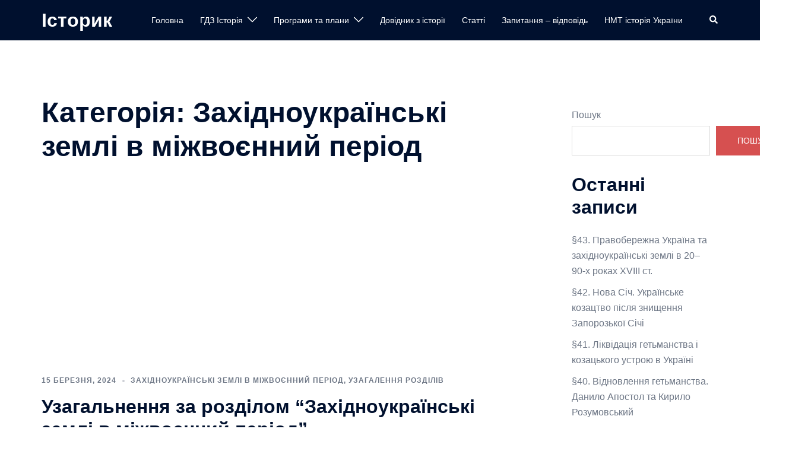

--- FILE ---
content_type: text/html; charset=UTF-8
request_url: https://historian.in.ua/category/%D0%B7%D0%B0%D1%85%D1%96%D0%B4%D0%BD%D0%BE%D1%83%D0%BA%D1%80%D0%B0%D1%97%D0%BD%D1%81%D1%8C%D0%BA%D1%96-%D0%B7%D0%B5%D0%BC%D0%BB%D1%96-%D0%B2-%D0%BC%D1%96%D0%B6%D0%B2%D0%BE%D1%94%D0%BD%D0%BD%D0%B8/
body_size: 48150
content:
<!DOCTYPE html><html
lang="uk" prefix="og: https://ogp.me/ns#"><head><meta
charset="UTF-8"><meta
name="viewport" content="width=device-width, initial-scale=1"><link
rel="profile" href="http://gmpg.org/xfn/11"><link
rel="pingback" href="https://historian.in.ua/xmlrpc.php"><title>Західноукраїнські землі в міжвоєнний період - Історик</title><meta
name="robots" content="follow, index, max-snippet:-1, max-video-preview:-1, max-image-preview:large"/><link
rel="canonical" href="https://historian.in.ua/category/%d0%b7%d0%b0%d1%85%d1%96%d0%b4%d0%bd%d0%be%d1%83%d0%ba%d1%80%d0%b0%d1%97%d0%bd%d1%81%d1%8c%d0%ba%d1%96-%d0%b7%d0%b5%d0%bc%d0%bb%d1%96-%d0%b2-%d0%bc%d1%96%d0%b6%d0%b2%d0%be%d1%94%d0%bd%d0%bd%d0%b8/" /><meta
property="og:locale" content="uk_UA" /><meta
property="og:type" content="article" /><meta
property="og:title" content="Західноукраїнські землі в міжвоєнний період - Історик" /><meta
property="og:url" content="https://historian.in.ua/category/%d0%b7%d0%b0%d1%85%d1%96%d0%b4%d0%bd%d0%be%d1%83%d0%ba%d1%80%d0%b0%d1%97%d0%bd%d1%81%d1%8c%d0%ba%d1%96-%d0%b7%d0%b5%d0%bc%d0%bb%d1%96-%d0%b2-%d0%bc%d1%96%d0%b6%d0%b2%d0%be%d1%94%d0%bd%d0%bd%d0%b8/" /><meta
property="og:site_name" content="Історик" /><meta
name="twitter:card" content="summary_large_image" /><meta
name="twitter:title" content="Західноукраїнські землі в міжвоєнний період - Історик" /><meta
name="twitter:label1" content="Записи" /><meta
name="twitter:data1" content="7" /><script type="application/ld+json" class="rank-math-schema">{"@context":"https://schema.org","@graph":[{"@type":"Person","@id":"https://historian.in.ua/#person","name":"illia-dobro"},{"@type":"WebSite","@id":"https://historian.in.ua/#website","url":"https://historian.in.ua","name":"\u0406\u0441\u0442\u043e\u0440\u0438\u043a","publisher":{"@id":"https://historian.in.ua/#person"},"inLanguage":"uk"},{"@type":"CollectionPage","@id":"https://historian.in.ua/category/%d0%b7%d0%b0%d1%85%d1%96%d0%b4%d0%bd%d0%be%d1%83%d0%ba%d1%80%d0%b0%d1%97%d0%bd%d1%81%d1%8c%d0%ba%d1%96-%d0%b7%d0%b5%d0%bc%d0%bb%d1%96-%d0%b2-%d0%bc%d1%96%d0%b6%d0%b2%d0%be%d1%94%d0%bd%d0%bd%d0%b8/#webpage","url":"https://historian.in.ua/category/%d0%b7%d0%b0%d1%85%d1%96%d0%b4%d0%bd%d0%be%d1%83%d0%ba%d1%80%d0%b0%d1%97%d0%bd%d1%81%d1%8c%d0%ba%d1%96-%d0%b7%d0%b5%d0%bc%d0%bb%d1%96-%d0%b2-%d0%bc%d1%96%d0%b6%d0%b2%d0%be%d1%94%d0%bd%d0%bd%d0%b8/","name":"\u0417\u0430\u0445\u0456\u0434\u043d\u043e\u0443\u043a\u0440\u0430\u0457\u043d\u0441\u044c\u043a\u0456 \u0437\u0435\u043c\u043b\u0456 \u0432 \u043c\u0456\u0436\u0432\u043e\u0454\u043d\u043d\u0438\u0439 \u043f\u0435\u0440\u0456\u043e\u0434 - \u0406\u0441\u0442\u043e\u0440\u0438\u043a","isPartOf":{"@id":"https://historian.in.ua/#website"},"inLanguage":"uk"}]}</script><link
rel="alternate" type="application/rss+xml" title="Історик &raquo; стрічка" href="https://historian.in.ua/feed/" /><link
rel="alternate" type="application/rss+xml" title="Історик &raquo; Канал коментарів" href="https://historian.in.ua/comments/feed/" /><link
rel="alternate" type="application/rss+xml" title="Історик &raquo; Західноукраїнські землі в міжвоєнний період Канал категорії" href="https://historian.in.ua/category/%d0%b7%d0%b0%d1%85%d1%96%d0%b4%d0%bd%d0%be%d1%83%d0%ba%d1%80%d0%b0%d1%97%d0%bd%d1%81%d1%8c%d0%ba%d1%96-%d0%b7%d0%b5%d0%bc%d0%bb%d1%96-%d0%b2-%d0%bc%d1%96%d0%b6%d0%b2%d0%be%d1%94%d0%bd%d0%bd%d0%b8/feed/" /><style id='wp-img-auto-sizes-contain-inline-css' type='text/css'>img:is([sizes=auto i],[sizes^="auto," i]){contain-intrinsic-size:3000px 1500px}</style><link
rel='stylesheet' id='sydney-bootstrap-css' href="https://historian.in.ua/wp-content/themes/sydney/css/bootstrap/bootstrap.min.css?ver=1&amp;9d7bd4&amp;9d7bd4" type='text/css' media='all' /><style id='wp-block-library-inline-css' type='text/css'>/*<![CDATA[*/:root{--wp-block-synced-color:#7a00df;--wp-block-synced-color--rgb:122,0,223;--wp-bound-block-color:var(--wp-block-synced-color);--wp-editor-canvas-background:#ddd;--wp-admin-theme-color:#007cba;--wp-admin-theme-color--rgb:0,124,186;--wp-admin-theme-color-darker-10:#006ba1;--wp-admin-theme-color-darker-10--rgb:0,107,160.5;--wp-admin-theme-color-darker-20:#005a87;--wp-admin-theme-color-darker-20--rgb:0,90,135;--wp-admin-border-width-focus:2px}@media (min-resolution:192dpi){:root{--wp-admin-border-width-focus:1.5px}}.wp-element-button{cursor:pointer}:root .has-very-light-gray-background-color{background-color:#eee}:root .has-very-dark-gray-background-color{background-color:#313131}:root .has-very-light-gray-color{color:#eee}:root .has-very-dark-gray-color{color:#313131}:root .has-vivid-green-cyan-to-vivid-cyan-blue-gradient-background{background:linear-gradient(135deg,#00d084,#0693e3)}:root .has-purple-crush-gradient-background{background:linear-gradient(135deg,#34e2e4,#4721fb 50%,#ab1dfe)}:root .has-hazy-dawn-gradient-background{background:linear-gradient(135deg,#faaca8,#dad0ec)}:root .has-subdued-olive-gradient-background{background:linear-gradient(135deg,#fafae1,#67a671)}:root .has-atomic-cream-gradient-background{background:linear-gradient(135deg,#fdd79a,#004a59)}:root .has-nightshade-gradient-background{background:linear-gradient(135deg,#330968,#31cdcf)}:root .has-midnight-gradient-background{background:linear-gradient(135deg,#020381,#2874fc)}:root{--wp--preset--font-size--normal:16px;--wp--preset--font-size--huge:42px}.has-regular-font-size{font-size:1em}.has-larger-font-size{font-size:2.625em}.has-normal-font-size{font-size:var(--wp--preset--font-size--normal)}.has-huge-font-size{font-size:var(--wp--preset--font-size--huge)}.has-text-align-center{text-align:center}.has-text-align-left{text-align:left}.has-text-align-right{text-align:right}.has-fit-text{white-space:nowrap!important}#end-resizable-editor-section{display:none}.aligncenter{clear:both}.items-justified-left{justify-content:flex-start}.items-justified-center{justify-content:center}.items-justified-right{justify-content:flex-end}.items-justified-space-between{justify-content:space-between}.screen-reader-text{border:0;clip-path:inset(50%);height:1px;margin:-1px;overflow:hidden;padding:0;position:absolute;width:1px;word-wrap:normal!important}.screen-reader-text:focus{background-color:#ddd;clip-path:none;color:#444;display:block;font-size:1em;height:auto;left:5px;line-height:normal;padding:15px
23px 14px;text-decoration:none;top:5px;width:auto;z-index:100000}html :where(.has-border-color){border-style:solid}html :where([style*=border-top-color]){border-top-style:solid}html :where([style*=border-right-color]){border-right-style:solid}html :where([style*=border-bottom-color]){border-bottom-style:solid}html :where([style*=border-left-color]){border-left-style:solid}html :where([style*=border-width]){border-style:solid}html :where([style*=border-top-width]){border-top-style:solid}html :where([style*=border-right-width]){border-right-style:solid}html :where([style*=border-bottom-width]){border-bottom-style:solid}html :where([style*=border-left-width]){border-left-style:solid}html :where(img[class*=wp-image-]){height:auto;max-width:100%}:where(figure){margin:0
0 1em}html :where(.is-position-sticky){--wp-admin--admin-bar--position-offset:var(--wp-admin--admin-bar--height,0px)}@media screen and (max-width:600px){html:where(.is-position-sticky){--wp-admin--admin-bar--position-offset:0px}}/*]]>*/</style><style id='wp-block-heading-inline-css' type='text/css'>
h1:where(.wp-block-heading).has-background,h2:where(.wp-block-heading).has-background,h3:where(.wp-block-heading).has-background,h4:where(.wp-block-heading).has-background,h5:where(.wp-block-heading).has-background,h6:where(.wp-block-heading).has-background{padding:1.25em 2.375em}h1.has-text-align-left[style*=writing-mode]:where([style*=vertical-lr]),h1.has-text-align-right[style*=writing-mode]:where([style*=vertical-rl]),h2.has-text-align-left[style*=writing-mode]:where([style*=vertical-lr]),h2.has-text-align-right[style*=writing-mode]:where([style*=vertical-rl]),h3.has-text-align-left[style*=writing-mode]:where([style*=vertical-lr]),h3.has-text-align-right[style*=writing-mode]:where([style*=vertical-rl]),h4.has-text-align-left[style*=writing-mode]:where([style*=vertical-lr]),h4.has-text-align-right[style*=writing-mode]:where([style*=vertical-rl]),h5.has-text-align-left[style*=writing-mode]:where([style*=vertical-lr]),h5.has-text-align-right[style*=writing-mode]:where([style*=vertical-rl]),h6.has-text-align-left[style*=writing-mode]:where([style*=vertical-lr]),h6.has-text-align-right[style*=writing-mode]:where([style*=vertical-rl]){rotate:180deg}
/*# sourceURL=https://historian.in.ua/wp-includes/blocks/heading/style.min.css */
</style><style id='wp-block-latest-posts-inline-css' type='text/css'>.wp-block-latest-posts{box-sizing:border-box}.wp-block-latest-posts.alignleft{margin-right:2em}.wp-block-latest-posts.alignright{margin-left:2em}.wp-block-latest-posts.wp-block-latest-posts__list{list-style:none}.wp-block-latest-posts.wp-block-latest-posts__list
li{clear:both;overflow-wrap:break-word}.wp-block-latest-posts.is-grid{display:flex;flex-wrap:wrap}.wp-block-latest-posts.is-grid
li{margin:0
1.25em 1.25em 0;width:100%}@media (min-width:600px){.wp-block-latest-posts.columns-2
li{width:calc(50% - .625em)}.wp-block-latest-posts.columns-2 li:nth-child(2n){margin-right:0}.wp-block-latest-posts.columns-3
li{width:calc(33.33333% - .83333em)}.wp-block-latest-posts.columns-3 li:nth-child(3n){margin-right:0}.wp-block-latest-posts.columns-4
li{width:calc(25% - .9375em)}.wp-block-latest-posts.columns-4 li:nth-child(4n){margin-right:0}.wp-block-latest-posts.columns-5
li{width:calc(20% - 1em)}.wp-block-latest-posts.columns-5 li:nth-child(5n){margin-right:0}.wp-block-latest-posts.columns-6
li{width:calc(16.66667% - 1.04167em)}.wp-block-latest-posts.columns-6 li:nth-child(6n){margin-right:0}}:root :where(.wp-block-latest-posts.is-grid){padding:0}:root :where(.wp-block-latest-posts.wp-block-latest-posts__list){padding-left:0}.wp-block-latest-posts__post-author,.wp-block-latest-posts__post-date{display:block;font-size:.8125em}.wp-block-latest-posts__post-excerpt,.wp-block-latest-posts__post-full-content{margin-bottom:1em;margin-top:.5em}.wp-block-latest-posts__featured-image
a{display:inline-block}.wp-block-latest-posts__featured-image
img{height:auto;max-width:100%;width:auto}.wp-block-latest-posts__featured-image.alignleft{float:left;margin-right:1em}.wp-block-latest-posts__featured-image.alignright{float:right;margin-left:1em}.wp-block-latest-posts__featured-image.aligncenter{margin-bottom:1em;text-align:center}</style><style id='wp-block-search-inline-css' type='text/css'>
.wp-block-search__button{margin-left:10px;word-break:normal}.wp-block-search__button.has-icon{line-height:0}.wp-block-search__button svg{height:1.25em;min-height:24px;min-width:24px;width:1.25em;fill:currentColor;vertical-align:text-bottom}:where(.wp-block-search__button){border:1px solid #ccc;padding:6px 10px}.wp-block-search__inside-wrapper{display:flex;flex:auto;flex-wrap:nowrap;max-width:100%}.wp-block-search__label{width:100%}.wp-block-search.wp-block-search__button-only .wp-block-search__button{box-sizing:border-box;display:flex;flex-shrink:0;justify-content:center;margin-left:0;max-width:100%}.wp-block-search.wp-block-search__button-only .wp-block-search__inside-wrapper{min-width:0!important;transition-property:width}.wp-block-search.wp-block-search__button-only .wp-block-search__input{flex-basis:100%;transition-duration:.3s}.wp-block-search.wp-block-search__button-only.wp-block-search__searchfield-hidden,.wp-block-search.wp-block-search__button-only.wp-block-search__searchfield-hidden .wp-block-search__inside-wrapper{overflow:hidden}.wp-block-search.wp-block-search__button-only.wp-block-search__searchfield-hidden .wp-block-search__input{border-left-width:0!important;border-right-width:0!important;flex-basis:0;flex-grow:0;margin:0;min-width:0!important;padding-left:0!important;padding-right:0!important;width:0!important}:where(.wp-block-search__input){appearance:none;border:1px solid #949494;flex-grow:1;font-family:inherit;font-size:inherit;font-style:inherit;font-weight:inherit;letter-spacing:inherit;line-height:inherit;margin-left:0;margin-right:0;min-width:3rem;padding:8px;text-decoration:unset!important;text-transform:inherit}:where(.wp-block-search__button-inside .wp-block-search__inside-wrapper){background-color:#fff;border:1px solid #949494;box-sizing:border-box;padding:4px}:where(.wp-block-search__button-inside .wp-block-search__inside-wrapper) .wp-block-search__input{border:none;border-radius:0;padding:0 4px}:where(.wp-block-search__button-inside .wp-block-search__inside-wrapper) .wp-block-search__input:focus{outline:none}:where(.wp-block-search__button-inside .wp-block-search__inside-wrapper) :where(.wp-block-search__button){padding:4px 8px}.wp-block-search.aligncenter .wp-block-search__inside-wrapper{margin:auto}.wp-block[data-align=right] .wp-block-search.wp-block-search__button-only .wp-block-search__inside-wrapper{float:right}
/*# sourceURL=https://historian.in.ua/wp-includes/blocks/search/style.min.css */
</style><style id='wp-block-group-inline-css' type='text/css'>.wp-block-group{box-sizing:border-box}:where(.wp-block-group.wp-block-group-is-layout-constrained){position:relative}</style><style id='wp-block-paragraph-inline-css' type='text/css'>
.is-small-text{font-size:.875em}.is-regular-text{font-size:1em}.is-large-text{font-size:2.25em}.is-larger-text{font-size:3em}.has-drop-cap:not(:focus):first-letter{float:left;font-size:8.4em;font-style:normal;font-weight:100;line-height:.68;margin:.05em .1em 0 0;text-transform:uppercase}body.rtl .has-drop-cap:not(:focus):first-letter{float:none;margin-left:.1em}p.has-drop-cap.has-background{overflow:hidden}:root :where(p.has-background){padding:1.25em 2.375em}:where(p.has-text-color:not(.has-link-color)) a{color:inherit}p.has-text-align-left[style*="writing-mode:vertical-lr"],p.has-text-align-right[style*="writing-mode:vertical-rl"]{rotate:180deg}
/*# sourceURL=https://historian.in.ua/wp-includes/blocks/paragraph/style.min.css */
</style><style id='global-styles-inline-css' type='text/css'>/*<![CDATA[*/:root{--wp--preset--aspect-ratio--square:1;--wp--preset--aspect-ratio--4-3:4/3;--wp--preset--aspect-ratio--3-4:3/4;--wp--preset--aspect-ratio--3-2:3/2;--wp--preset--aspect-ratio--2-3:2/3;--wp--preset--aspect-ratio--16-9:16/9;--wp--preset--aspect-ratio--9-16:9/16;--wp--preset--color--black:#000;--wp--preset--color--cyan-bluish-gray:#abb8c3;--wp--preset--color--white:#fff;--wp--preset--color--pale-pink:#f78da7;--wp--preset--color--vivid-red:#cf2e2e;--wp--preset--color--luminous-vivid-orange:#ff6900;--wp--preset--color--luminous-vivid-amber:#fcb900;--wp--preset--color--light-green-cyan:#7bdcb5;--wp--preset--color--vivid-green-cyan:#00d084;--wp--preset--color--pale-cyan-blue:#8ed1fc;--wp--preset--color--vivid-cyan-blue:#0693e3;--wp--preset--color--vivid-purple:#9b51e0;--wp--preset--color--global-color-1:var(--sydney-global-color-1);--wp--preset--color--global-color-2:var(--sydney-global-color-2);--wp--preset--color--global-color-3:var(--sydney-global-color-3);--wp--preset--color--global-color-4:var(--sydney-global-color-4);--wp--preset--color--global-color-5:var(--sydney-global-color-5);--wp--preset--color--global-color-6:var(--sydney-global-color-6);--wp--preset--color--global-color-7:var(--sydney-global-color-7);--wp--preset--color--global-color-8:var(--sydney-global-color-8);--wp--preset--color--global-color-9:var(--sydney-global-color-9);--wp--preset--gradient--vivid-cyan-blue-to-vivid-purple:linear-gradient(135deg,rgb(6,147,227) 0%,rgb(155,81,224) 100%);--wp--preset--gradient--light-green-cyan-to-vivid-green-cyan:linear-gradient(135deg,rgb(122,220,180) 0%,rgb(0,208,130) 100%);--wp--preset--gradient--luminous-vivid-amber-to-luminous-vivid-orange:linear-gradient(135deg,rgb(252,185,0) 0%,rgb(255,105,0) 100%);--wp--preset--gradient--luminous-vivid-orange-to-vivid-red:linear-gradient(135deg,rgb(255,105,0) 0%,rgb(207,46,46) 100%);--wp--preset--gradient--very-light-gray-to-cyan-bluish-gray:linear-gradient(135deg,rgb(238,238,238) 0%,rgb(169,184,195) 100%);--wp--preset--gradient--cool-to-warm-spectrum:linear-gradient(135deg,rgb(74,234,220) 0%,rgb(151,120,209) 20%,rgb(207,42,186) 40%,rgb(238,44,130) 60%,rgb(251,105,98) 80%,rgb(254,248,76) 100%);--wp--preset--gradient--blush-light-purple:linear-gradient(135deg,rgb(255,206,236) 0%,rgb(152,150,240) 100%);--wp--preset--gradient--blush-bordeaux:linear-gradient(135deg,rgb(254,205,165) 0%,rgb(254,45,45) 50%,rgb(107,0,62) 100%);--wp--preset--gradient--luminous-dusk:linear-gradient(135deg,rgb(255,203,112) 0%,rgb(199,81,192) 50%,rgb(65,88,208) 100%);--wp--preset--gradient--pale-ocean:linear-gradient(135deg,rgb(255,245,203) 0%,rgb(182,227,212) 50%,rgb(51,167,181) 100%);--wp--preset--gradient--electric-grass:linear-gradient(135deg,rgb(202,248,128) 0%,rgb(113,206,126) 100%);--wp--preset--gradient--midnight:linear-gradient(135deg,rgb(2,3,129) 0%,rgb(40,116,252) 100%);--wp--preset--font-size--small:13px;--wp--preset--font-size--medium:20px;--wp--preset--font-size--large:36px;--wp--preset--font-size--x-large:42px;--wp--preset--spacing--20:10px;--wp--preset--spacing--30:20px;--wp--preset--spacing--40:30px;--wp--preset--spacing--50:clamp(30px, 5vw, 60px);--wp--preset--spacing--60:clamp(30px, 7vw, 80px);--wp--preset--spacing--70:clamp(50px, 7vw, 100px);--wp--preset--spacing--80:clamp(50px, 10vw, 120px);--wp--preset--shadow--natural:6px 6px 9px rgba(0, 0, 0, 0.2);--wp--preset--shadow--deep:12px 12px 50px rgba(0, 0, 0, 0.4);--wp--preset--shadow--sharp:6px 6px 0px rgba(0, 0, 0, 0.2);--wp--preset--shadow--outlined:6px 6px 0px -3px rgb(255, 255, 255), 6px 6px rgb(0, 0, 0);--wp--preset--shadow--crisp:6px 6px 0px rgb(0,0,0)}:root{--wp--style--global--content-size:740px;--wp--style--global--wide-size:1140px}:where(body){margin:0}.wp-site-blocks{padding-top:var(--wp--style--root--padding-top);padding-bottom:var(--wp--style--root--padding-bottom)}.has-global-padding{padding-right:var(--wp--style--root--padding-right);padding-left:var(--wp--style--root--padding-left)}.has-global-padding>.alignfull{margin-right:calc(var(--wp--style--root--padding-right) * -1);margin-left:calc(var(--wp--style--root--padding-left) * -1)}.has-global-padding :where(:not(.alignfull.is-layout-flow)>.has-global-padding:not(.wp-block-block,.alignfull)){padding-right:0;padding-left:0}.has-global-padding :where(:not(.alignfull.is-layout-flow)>.has-global-padding:not(.wp-block-block,.alignfull))>.alignfull{margin-left:0;margin-right:0}.wp-site-blocks>.alignleft{float:left;margin-right:2em}.wp-site-blocks>.alignright{float:right;margin-left:2em}.wp-site-blocks>.aligncenter{justify-content:center;margin-left:auto;margin-right:auto}:where(.wp-site-blocks)>*{margin-block-start:24px;margin-block-end:0}:where(.wp-site-blocks)>:first-child{margin-block-start:0}:where(.wp-site-blocks)>:last-child{margin-block-end:0}:root{--wp--style--block-gap:24px}:root :where(.is-layout-flow)>:first-child{margin-block-start:0}:root :where(.is-layout-flow)>:last-child{margin-block-end:0}:root :where(.is-layout-flow)>*{margin-block-start:24px;margin-block-end:0}:root :where(.is-layout-constrained)>:first-child{margin-block-start:0}:root :where(.is-layout-constrained)>:last-child{margin-block-end:0}:root :where(.is-layout-constrained)>*{margin-block-start:24px;margin-block-end:0}:root :where(.is-layout-flex){gap:24px}:root :where(.is-layout-grid){gap:24px}.is-layout-flow>.alignleft{float:left;margin-inline-start:0;margin-inline-end:2em}.is-layout-flow>.alignright{float:right;margin-inline-start:2em;margin-inline-end:0}.is-layout-flow>.aligncenter{margin-left:auto !important;margin-right:auto !important}.is-layout-constrained>.alignleft{float:left;margin-inline-start:0;margin-inline-end:2em}.is-layout-constrained>.alignright{float:right;margin-inline-start:2em;margin-inline-end:0}.is-layout-constrained>.aligncenter{margin-left:auto !important;margin-right:auto !important}.is-layout-constrained>:where(:not(.alignleft):not(.alignright):not(.alignfull)){max-width:var(--wp--style--global--content-size);margin-left:auto !important;margin-right:auto !important}.is-layout-constrained>.alignwide{max-width:var(--wp--style--global--wide-size)}body .is-layout-flex{display:flex}.is-layout-flex{flex-wrap:wrap;align-items:center}.is-layout-flex>:is(*,div){margin:0}body .is-layout-grid{display:grid}.is-layout-grid>:is(*,div){margin:0}body{--wp--style--root--padding-top:0px;--wp--style--root--padding-right:0px;--wp--style--root--padding-bottom:0px;--wp--style--root--padding-left:0px}a:where(:not(.wp-element-button)){text-decoration:underline}:root :where(.wp-element-button,.wp-block-button__link){background-color:#32373c;border-width:0;color:#fff;font-family:inherit;font-size:inherit;font-style:inherit;font-weight:inherit;letter-spacing:inherit;line-height:inherit;padding-top:calc(0.667em+2px);padding-right:calc(1.333em+2px);padding-bottom:calc(0.667em+2px);padding-left:calc(1.333em+2px);text-decoration:none;text-transform:inherit}.has-black-color{color:var(--wp--preset--color--black) !important}.has-cyan-bluish-gray-color{color:var(--wp--preset--color--cyan-bluish-gray) !important}.has-white-color{color:var(--wp--preset--color--white) !important}.has-pale-pink-color{color:var(--wp--preset--color--pale-pink) !important}.has-vivid-red-color{color:var(--wp--preset--color--vivid-red) !important}.has-luminous-vivid-orange-color{color:var(--wp--preset--color--luminous-vivid-orange) !important}.has-luminous-vivid-amber-color{color:var(--wp--preset--color--luminous-vivid-amber) !important}.has-light-green-cyan-color{color:var(--wp--preset--color--light-green-cyan) !important}.has-vivid-green-cyan-color{color:var(--wp--preset--color--vivid-green-cyan) !important}.has-pale-cyan-blue-color{color:var(--wp--preset--color--pale-cyan-blue) !important}.has-vivid-cyan-blue-color{color:var(--wp--preset--color--vivid-cyan-blue) !important}.has-vivid-purple-color{color:var(--wp--preset--color--vivid-purple) !important}.has-global-color-1-color{color:var(--wp--preset--color--global-color-1) !important}.has-global-color-2-color{color:var(--wp--preset--color--global-color-2) !important}.has-global-color-3-color{color:var(--wp--preset--color--global-color-3) !important}.has-global-color-4-color{color:var(--wp--preset--color--global-color-4) !important}.has-global-color-5-color{color:var(--wp--preset--color--global-color-5) !important}.has-global-color-6-color{color:var(--wp--preset--color--global-color-6) !important}.has-global-color-7-color{color:var(--wp--preset--color--global-color-7) !important}.has-global-color-8-color{color:var(--wp--preset--color--global-color-8) !important}.has-global-color-9-color{color:var(--wp--preset--color--global-color-9) !important}.has-black-background-color{background-color:var(--wp--preset--color--black) !important}.has-cyan-bluish-gray-background-color{background-color:var(--wp--preset--color--cyan-bluish-gray) !important}.has-white-background-color{background-color:var(--wp--preset--color--white) !important}.has-pale-pink-background-color{background-color:var(--wp--preset--color--pale-pink) !important}.has-vivid-red-background-color{background-color:var(--wp--preset--color--vivid-red) !important}.has-luminous-vivid-orange-background-color{background-color:var(--wp--preset--color--luminous-vivid-orange) !important}.has-luminous-vivid-amber-background-color{background-color:var(--wp--preset--color--luminous-vivid-amber) !important}.has-light-green-cyan-background-color{background-color:var(--wp--preset--color--light-green-cyan) !important}.has-vivid-green-cyan-background-color{background-color:var(--wp--preset--color--vivid-green-cyan) !important}.has-pale-cyan-blue-background-color{background-color:var(--wp--preset--color--pale-cyan-blue) !important}.has-vivid-cyan-blue-background-color{background-color:var(--wp--preset--color--vivid-cyan-blue) !important}.has-vivid-purple-background-color{background-color:var(--wp--preset--color--vivid-purple) !important}.has-global-color-1-background-color{background-color:var(--wp--preset--color--global-color-1) !important}.has-global-color-2-background-color{background-color:var(--wp--preset--color--global-color-2) !important}.has-global-color-3-background-color{background-color:var(--wp--preset--color--global-color-3) !important}.has-global-color-4-background-color{background-color:var(--wp--preset--color--global-color-4) !important}.has-global-color-5-background-color{background-color:var(--wp--preset--color--global-color-5) !important}.has-global-color-6-background-color{background-color:var(--wp--preset--color--global-color-6) !important}.has-global-color-7-background-color{background-color:var(--wp--preset--color--global-color-7) !important}.has-global-color-8-background-color{background-color:var(--wp--preset--color--global-color-8) !important}.has-global-color-9-background-color{background-color:var(--wp--preset--color--global-color-9) !important}.has-black-border-color{border-color:var(--wp--preset--color--black) !important}.has-cyan-bluish-gray-border-color{border-color:var(--wp--preset--color--cyan-bluish-gray) !important}.has-white-border-color{border-color:var(--wp--preset--color--white) !important}.has-pale-pink-border-color{border-color:var(--wp--preset--color--pale-pink) !important}.has-vivid-red-border-color{border-color:var(--wp--preset--color--vivid-red) !important}.has-luminous-vivid-orange-border-color{border-color:var(--wp--preset--color--luminous-vivid-orange) !important}.has-luminous-vivid-amber-border-color{border-color:var(--wp--preset--color--luminous-vivid-amber) !important}.has-light-green-cyan-border-color{border-color:var(--wp--preset--color--light-green-cyan) !important}.has-vivid-green-cyan-border-color{border-color:var(--wp--preset--color--vivid-green-cyan) !important}.has-pale-cyan-blue-border-color{border-color:var(--wp--preset--color--pale-cyan-blue) !important}.has-vivid-cyan-blue-border-color{border-color:var(--wp--preset--color--vivid-cyan-blue) !important}.has-vivid-purple-border-color{border-color:var(--wp--preset--color--vivid-purple) !important}.has-global-color-1-border-color{border-color:var(--wp--preset--color--global-color-1) !important}.has-global-color-2-border-color{border-color:var(--wp--preset--color--global-color-2) !important}.has-global-color-3-border-color{border-color:var(--wp--preset--color--global-color-3) !important}.has-global-color-4-border-color{border-color:var(--wp--preset--color--global-color-4) !important}.has-global-color-5-border-color{border-color:var(--wp--preset--color--global-color-5) !important}.has-global-color-6-border-color{border-color:var(--wp--preset--color--global-color-6) !important}.has-global-color-7-border-color{border-color:var(--wp--preset--color--global-color-7) !important}.has-global-color-8-border-color{border-color:var(--wp--preset--color--global-color-8) !important}.has-global-color-9-border-color{border-color:var(--wp--preset--color--global-color-9) !important}.has-vivid-cyan-blue-to-vivid-purple-gradient-background{background:var(--wp--preset--gradient--vivid-cyan-blue-to-vivid-purple) !important}.has-light-green-cyan-to-vivid-green-cyan-gradient-background{background:var(--wp--preset--gradient--light-green-cyan-to-vivid-green-cyan) !important}.has-luminous-vivid-amber-to-luminous-vivid-orange-gradient-background{background:var(--wp--preset--gradient--luminous-vivid-amber-to-luminous-vivid-orange) !important}.has-luminous-vivid-orange-to-vivid-red-gradient-background{background:var(--wp--preset--gradient--luminous-vivid-orange-to-vivid-red) !important}.has-very-light-gray-to-cyan-bluish-gray-gradient-background{background:var(--wp--preset--gradient--very-light-gray-to-cyan-bluish-gray) !important}.has-cool-to-warm-spectrum-gradient-background{background:var(--wp--preset--gradient--cool-to-warm-spectrum) !important}.has-blush-light-purple-gradient-background{background:var(--wp--preset--gradient--blush-light-purple) !important}.has-blush-bordeaux-gradient-background{background:var(--wp--preset--gradient--blush-bordeaux) !important}.has-luminous-dusk-gradient-background{background:var(--wp--preset--gradient--luminous-dusk) !important}.has-pale-ocean-gradient-background{background:var(--wp--preset--gradient--pale-ocean) !important}.has-electric-grass-gradient-background{background:var(--wp--preset--gradient--electric-grass) !important}.has-midnight-gradient-background{background:var(--wp--preset--gradient--midnight) !important}.has-small-font-size{font-size:var(--wp--preset--font-size--small) !important}.has-medium-font-size{font-size:var(--wp--preset--font-size--medium) !important}.has-large-font-size{font-size:var(--wp--preset--font-size--large) !important}.has-x-large-font-size{font-size:var(--wp--preset--font-size--x-large) !important}/*]]>*/</style><link
rel='stylesheet' id='foobox-free-min-css' href="https://historian.in.ua/wp-content/plugins/foobox-image-lightbox/free/css/foobox.free.min.css?ver=2.7.35&amp;9d7bd4&amp;9d7bd4" type='text/css' media='all' /><link
rel='stylesheet' id='widgetopts-styles-css' href="https://historian.in.ua/wp-content/plugins/widget-options/assets/css/widget-options.css?ver=4.1.3&amp;9d7bd4&amp;9d7bd4" type='text/css' media='all' /><link
rel='stylesheet' id='sydney-style-min-css' href="https://historian.in.ua/wp-content/themes/sydney/css/styles.min.css?ver=20250404&amp;9d7bd4&amp;9d7bd4" type='text/css' media='all' /><style id='sydney-style-min-inline-css' type='text/css'>/*<![CDATA[*/.woocommerce ul.products
li.product{text-align:center}html{scroll-behavior:smooth}.header-image{background-size:cover}.header-image{height:300px}:root{--sydney-global-color-1:#d65050;--sydney-global-color-2:#b73d3d;--sydney-global-color-3:#233452;--sydney-global-color-4:#00102E;--sydney-global-color-5:#6d7685;--sydney-global-color-6:#00102E;--sydney-global-color-7:#F4F5F7;--sydney-global-color-8:#dbdbdb;--sydney-global-color-9:#fff}.llms-student-dashboard .llms-button-secondary:hover,.llms-button-action:hover,.read-more-gt,.widget-area .widget_fp_social a,#mainnav ul li a:hover,.sydney_contact_info_widget span,.roll-team .team-content .name,.roll-team .team-item .team-pop .team-social li:hover a,.roll-infomation li.address:before,.roll-infomation li.phone:before,.roll-infomation li.email:before,.roll-testimonials .name,.roll-button.border,.roll-button:hover,.roll-icon-list .icon i,.roll-icon-list .content h3 a:hover,.roll-icon-box.white .content h3 a,.roll-icon-box .icon i,.roll-icon-box .content h3 a:hover,.switcher-container .switcher-icon a:focus,.go-top:hover,.hentry .meta-post a:hover,#mainnav > ul > li > a.active,#mainnav > ul > li > a:hover,button:hover,input[type="button"]:hover,input[type="reset"]:hover,input[type="submit"]:hover,.text-color,.social-menu-widget a,.social-menu-widget a:hover,.archive .team-social li a,a,h1 a,h2 a,h3 a,h4 a,h5 a,h6 a,.classic-alt .meta-post a,.single .hentry .meta-post a,.content-area.modern .hentry .meta-post span:before,.content-area.modern .post-cat{color:var(--sydney-global-color-1)}.llms-student-dashboard .llms-button-secondary,.llms-button-action,.woocommerce #respond input#submit,.woocommerce a.button,.woocommerce button.button,.woocommerce input.button,.project-filter li a.active,.project-filter li a:hover,.preloader .pre-bounce1,.preloader .pre-bounce2,.roll-team .team-item .team-pop,.roll-progress .progress-animate,.roll-socials li a:hover,.roll-project .project-item .project-pop,.roll-project .project-filter li.active,.roll-project .project-filter li:hover,.roll-button.light:hover,.roll-button.border:hover,.roll-button,.roll-icon-box.white .icon,.owl-theme .owl-controls .owl-page.active span,.owl-theme .owl-controls.clickable .owl-page:hover span,.go-top,.bottom .socials li:hover a,.sidebar .widget:before,.blog-pagination ul li.active,.blog-pagination ul li:hover a,.content-area .hentry:after,.text-slider .maintitle:after,.error-wrap #search-submit:hover,#mainnav .sub-menu li:hover > a,#mainnav ul li ul:after,button,input[type="button"],input[type="reset"],input[type="submit"],.panel-grid-cell .widget-title:after,.cart-amount{background-color:var(--sydney-global-color-1)}.llms-student-dashboard .llms-button-secondary,.llms-student-dashboard .llms-button-secondary:hover,.llms-button-action,.llms-button-action:hover,.roll-socials li a:hover,.roll-socials li a,.roll-button.light:hover,.roll-button.border,.roll-button,.roll-icon-list .icon,.roll-icon-box .icon,.owl-theme .owl-controls .owl-page span,.comment .comment-detail,.widget-tags .tag-list a:hover,.blog-pagination ul li,.error-wrap #search-submit:hover,textarea:focus,input[type="text"]:focus,input[type="password"]:focus,input[type="date"]:focus,input[type="number"]:focus,input[type="email"]:focus,input[type="url"]:focus,input[type="search"]:focus,input[type="tel"]:focus,button,input[type="button"],input[type="reset"],input[type="submit"],.archive .team-social li
a{border-color:var(--sydney-global-color-1)}.sydney_contact_info_widget
span{fill:var(--sydney-global-color-1)}.go-top:hover
svg{stroke:var(--sydney-global-color-1)}.site-header.float-header{background-color:rgba(0,0,0,0.9)}@media only screen and (max-width:1024px){.site-header{background-color:#000}}#mainnav ul li a,#mainnav ul li::before{color:#fff}#mainnav .sub-menu li
a{color:#fff}#mainnav .sub-menu li
a{background:#1c1c1c}.text-slider .maintitle,.text-slider
.subtitle{color:#fff}body{color:}#secondary{background-color:#fff}#secondary,#secondary a:not(.wp-block-button__link){color:#6d7685}.btn-menu .sydney-svg-icon{fill:#fff}#mainnav ul li a:hover,.main-header #mainnav .menu>li>a:hover{color:#d65050}.overlay{background-color:#000}.page-wrap{padding-top:83px}.page-wrap{padding-bottom:100px}@media only screen and (max-width:1025px){.mobile-slide{display:block}.slide-item{background-image:none !important}.header-slider{}.slide-item{height:auto !important}.slide-inner{min-height:initial}}.go-top.show{border-radius:2px;bottom:10px}.go-top.position-right{right:20px}.go-top.position-left{left:20px}.go-top{background-color:}.go-top:hover{background-color:}.go-top{color:}.go-top
svg{stroke:}.go-top:hover{color:}.go-top:hover
svg{stroke:}.go-top .sydney-svg-icon,.go-top .sydney-svg-icon
svg{width:16px;height:16px}.go-top{padding:15px}@media (min-width:992px){.site-info{font-size:16px}}@media (min-width:576px) and (max-width:991px){.site-info{font-size:16px}}@media (max-width:575px){.site-info{font-size:16px}}.site-info{border-top:0 solid rgba(255,255,255,0.1)}.footer-widgets-grid{gap:30px}@media (min-width:992px){.footer-widgets-grid{padding-top:95px;padding-bottom:95px}}@media (min-width:576px) and (max-width:991px){.footer-widgets-grid{padding-top:60px;padding-bottom:60px}}@media (max-width:575px){.footer-widgets-grid{padding-top:60px;padding-bottom:60px}}@media (min-width:992px){.sidebar-column .widget .widget-title{font-size:22px}}@media (min-width:576px) and (max-width:991px){.sidebar-column .widget .widget-title{font-size:22px}}@media (max-width:575px){.sidebar-column .widget .widget-title{font-size:22px}}@media (min-width:992px){.footer-widgets{font-size:16px}}@media (min-width:576px) and (max-width:991px){.footer-widgets{font-size:16px}}@media (max-width:575px){.footer-widgets{font-size:16px}}.footer-widgets{background-color:#00102E}.sidebar-column .widget .widget-title{color:}.sidebar-column .widget h1,.sidebar-column .widget h2,.sidebar-column .widget h3,.sidebar-column .widget h4,.sidebar-column .widget h5,.sidebar-column .widget
h6{color:}.sidebar-column
.widget{color:#fff}#sidebar-footer .widget
a{color:#fff}#sidebar-footer .widget a:hover{color:}.site-footer{background-color:#00102E}.site-info,.site-info
a{color:#fff}.site-info .sydney-svg-icon
svg{fill:#fff}.site-info{padding-top:20px;padding-bottom:20px}@media (min-width:992px){button,.roll-button,a.button,.wp-block-button__link,.wp-block-button.is-style-outline a,input[type="button"],input[type="reset"],input[type="submit"]{padding-top:12px;padding-bottom:12px}}@media (min-width:576px) and (max-width:991px){button,.roll-button,a.button,.wp-block-button__link,.wp-block-button.is-style-outline a,input[type="button"],input[type="reset"],input[type="submit"]{padding-top:12px;padding-bottom:12px}}@media (max-width:575px){button,.roll-button,a.button,.wp-block-button__link,.wp-block-button.is-style-outline a,input[type="button"],input[type="reset"],input[type="submit"]{padding-top:12px;padding-bottom:12px}}@media (min-width:992px){button,.roll-button,a.button,.wp-block-button__link,.wp-block-button.is-style-outline a,input[type="button"],input[type="reset"],input[type="submit"]{padding-left:35px;padding-right:35px}}@media (min-width:576px) and (max-width:991px){button,.roll-button,a.button,.wp-block-button__link,.wp-block-button.is-style-outline a,input[type="button"],input[type="reset"],input[type="submit"]{padding-left:35px;padding-right:35px}}@media (max-width:575px){button,.roll-button,a.button,.wp-block-button__link,.wp-block-button.is-style-outline a,input[type="button"],input[type="reset"],input[type="submit"]{padding-left:35px;padding-right:35px}}button,.roll-button,a.button,.wp-block-button__link,input[type="button"],input[type="reset"],input[type="submit"]{border-radius:0}@media (min-width:992px){button,.roll-button,a.button,.wp-block-button__link,input[type="button"],input[type="reset"],input[type="submit"]{font-size:14px}}@media (min-width:576px) and (max-width:991px){button,.roll-button,a.button,.wp-block-button__link,input[type="button"],input[type="reset"],input[type="submit"]{font-size:14px}}@media (max-width:575px){button,.roll-button,a.button,.wp-block-button__link,input[type="button"],input[type="reset"],input[type="submit"]{font-size:14px}}button,.roll-button,a.button,.wp-block-button__link,input[type="button"],input[type="reset"],input[type="submit"]{text-transform:uppercase}button,.wp-element-button,div.wpforms-container-full:not(.wpforms-block) .wpforms-form input[type=submit],div.wpforms-container-full:not(.wpforms-block) .wpforms-form button[type=submit],div.wpforms-container-full:not(.wpforms-block) .wpforms-form .wpforms-page-button,.roll-button,a.button,.wp-block-button__link,input[type="button"],input[type="reset"],input[type="submit"]{background-color:}button:hover,.wp-element-button:hover,div.wpforms-container-full:not(.wpforms-block) .wpforms-form input[type=submit]:hover,div.wpforms-container-full:not(.wpforms-block) .wpforms-form button[type=submit]:hover,div.wpforms-container-full:not(.wpforms-block) .wpforms-form .wpforms-page-button:hover,.roll-button:hover,a.button:hover,.wp-block-button__link:hover,input[type="button"]:hover,input[type="reset"]:hover,input[type="submit"]:hover{background-color:}button,#sidebar-footer a.wp-block-button__link,.wp-element-button,div.wpforms-container-full:not(.wpforms-block) .wpforms-form input[type=submit],div.wpforms-container-full:not(.wpforms-block) .wpforms-form button[type=submit],div.wpforms-container-full:not(.wpforms-block) .wpforms-form .wpforms-page-button,.checkout-button.button,a.button,.wp-block-button__link,input[type="button"],input[type="reset"],input[type="submit"]{color:}button:hover,#sidebar-footer .wp-block-button__link:hover,.wp-element-button:hover,div.wpforms-container-full:not(.wpforms-block) .wpforms-form input[type=submit]:hover,div.wpforms-container-full:not(.wpforms-block) .wpforms-form button[type=submit]:hover,div.wpforms-container-full:not(.wpforms-block) .wpforms-form .wpforms-page-button:hover,.roll-button:hover,a.button:hover,.wp-block-button__link:hover,input[type="button"]:hover,input[type="reset"]:hover,input[type="submit"]:hover{color:}.is-style-outline .wp-block-button__link,div.wpforms-container-full:not(.wpforms-block) .wpforms-form input[type=submit],div.wpforms-container-full:not(.wpforms-block) .wpforms-form button[type=submit],div.wpforms-container-full:not(.wpforms-block) .wpforms-form .wpforms-page-button,.roll-button,.wp-block-button__link.is-style-outline,button,a.button,.wp-block-button__link,input[type="button"],input[type="reset"],input[type="submit"]{border-color:}button:hover,div.wpforms-container-full:not(.wpforms-block) .wpforms-form input[type=submit]:hover,div.wpforms-container-full:not(.wpforms-block) .wpforms-form button[type=submit]:hover,div.wpforms-container-full:not(.wpforms-block) .wpforms-form .wpforms-page-button:hover,.roll-button:hover,a.button:hover,.wp-block-button__link:hover,input[type="button"]:hover,input[type="reset"]:hover,input[type="submit"]:hover{border-color:}.posts-layout .list-image{width:30%}.posts-layout .list-content{width:70%}.content-area:not(.layout4):not(.layout6) .posts-layout .entry-thumb{margin:0
0 24px 0}.layout4 .entry-thumb,.layout6 .entry-thumb{margin:0
24px 0 0}.layout6 article:nth-of-type(even) .list-image .entry-thumb{margin:0
0 0 24px}.posts-layout .entry-header{margin-bottom:24px}.posts-layout .entry-meta.below-excerpt{margin:15px
0 0}.posts-layout .entry-meta.above-title{margin:0
0 15px}.single .entry-header .entry-title{color:}.single .entry-header .entry-meta,.single .entry-header .entry-meta
a{color:}@media (min-width:992px){.single .entry-meta{font-size:12px}}@media (min-width:576px) and (max-width:991px){.single .entry-meta{font-size:12px}}@media (max-width:575px){.single .entry-meta{font-size:12px}}@media (min-width:992px){.single .entry-header .entry-title{font-size:48px}}@media (min-width:576px) and (max-width:991px){.single .entry-header .entry-title{font-size:32px}}@media (max-width:575px){.single .entry-header .entry-title{font-size:32px}}.posts-layout .entry-post{color:#233452}.posts-layout .entry-title
a{color:#00102E}.posts-layout .author,.posts-layout .entry-meta
a{color:#6d7685}@media (min-width:992px){.posts-layout .entry-post{font-size:16px}}@media (min-width:576px) and (max-width:991px){.posts-layout .entry-post{font-size:16px}}@media (max-width:575px){.posts-layout .entry-post{font-size:16px}}@media (min-width:992px){.posts-layout .entry-meta{font-size:12px}}@media (min-width:576px) and (max-width:991px){.posts-layout .entry-meta{font-size:12px}}@media (max-width:575px){.posts-layout .entry-meta{font-size:12px}}@media (min-width:992px){.posts-layout .entry-title{font-size:32px}}@media (min-width:576px) and (max-width:991px){.posts-layout .entry-title{font-size:32px}}@media (max-width:575px){.posts-layout .entry-title{font-size:32px}}.single .entry-header{margin-bottom:40px}.single .entry-thumb{margin-bottom:40px}.single .entry-meta-above{margin-bottom:24px}.single .entry-meta-below{margin-top:24px}@media (min-width:992px){.custom-logo-link
img{max-width:80px}}@media (min-width:576px) and (max-width:991px){.custom-logo-link
img{max-width:100px}}@media (max-width:575px){.custom-logo-link
img{max-width:100px}}.main-header,.bottom-header-row{border-bottom:0 solid rgba(255,255,255,0.1)}.header_layout_3,.header_layout_4,.header_layout_5{border-bottom:1px solid rgba(255,255,255,0.1)}.main-header:not(.sticky-active),.header-search-form{background-color:}.main-header.sticky-active{background-color:}.main-header .site-title a,.main-header .site-description,.main-header #mainnav .menu > li > a,#mainnav .nav-menu > li > a,.main-header .header-contact
a{color:}.main-header .sydney-svg-icon svg,.main-header .dropdown-symbol .sydney-svg-icon
svg{fill:}.sticky-active .main-header .site-title a,.sticky-active .main-header .site-description,.sticky-active .main-header #mainnav .menu > li > a,.sticky-active .main-header .header-contact a,.sticky-active .main-header .logout-link,.sticky-active .main-header .html-item,.sticky-active .main-header .sydney-login-toggle{color:}.sticky-active .main-header .sydney-svg-icon svg,.sticky-active .main-header .dropdown-symbol .sydney-svg-icon
svg{fill:}.bottom-header-row{background-color:}.bottom-header-row,.bottom-header-row .header-contact a,.bottom-header-row #mainnav .menu>li>a{color:}.bottom-header-row #mainnav .menu>li>a:hover{color:}.bottom-header-row .header-item svg,.dropdown-symbol .sydney-svg-icon
svg{fill:}.main-header .site-header-inner,.main-header .top-header-row{padding-top:15px;padding-bottom:15px}.bottom-header-inner{padding-top:15px;padding-bottom:15px}.bottom-header-row #mainnav ul ul li,.main-header #mainnav ul ul
li{background-color:}.bottom-header-row #mainnav ul ul li a,.bottom-header-row #mainnav ul ul li:hover a,.main-header #mainnav ul ul li:hover a,.main-header #mainnav ul ul li
a{color:}.bottom-header-row #mainnav ul ul li svg,.main-header #mainnav ul ul li
svg{fill:}.header-item .sydney-svg-icon{width:px;height:px}.header-item .sydney-svg-icon
svg{max-height:-2px}.header-search-form{background-color:}#mainnav .sub-menu li:hover>a,.main-header #mainnav ul ul li:hover>a{color:}.main-header-cart .count-number{color:}.main-header-cart .widget_shopping_cart .widgettitle:after,.main-header-cart .widget_shopping_cart .woocommerce-mini-cart__buttons:before{background-color:rgba(33,33,33,0.9)}.sydney-offcanvas-menu .mainnav ul li,.mobile-header-item.offcanvas-items,.mobile-header-item.offcanvas-items .social-profile{text-align:left}.sydney-offcanvas-menu #mainnav ul
li{text-align:left}.sydney-offcanvas-menu #mainnav ul ul
a{color:}.sydney-offcanvas-menu #mainnav>div>ul>li>a{font-size:18px}.sydney-offcanvas-menu #mainnav ul ul li
a{font-size:16px}.sydney-offcanvas-menu .mainnav
a{padding:10px
0}#masthead-mobile{background-color:}#masthead-mobile .site-description,#masthead-mobile a:not(.button){color:}#masthead-mobile
svg{fill:}.mobile-header{padding-top:15px;padding-bottom:15px}.sydney-offcanvas-menu{background-color:#00102E}.offcanvas-header-custom-text,.sydney-offcanvas-menu,.sydney-offcanvas-menu #mainnav a:not(.button),.sydney-offcanvas-menu a:not(.button){color:#fff}.sydney-offcanvas-menu svg,.sydney-offcanvas-menu .dropdown-symbol .sydney-svg-icon
svg{fill:#fff}@media (min-width:992px){.site-logo{max-height:80px}}@media (min-width:576px) and (max-width:991px){.site-logo{max-height:100px}}@media (max-width:575px){.site-logo{max-height:100px}}.site-title a,.site-title a:visited,.main-header .site-title a,.main-header .site-title a:visited{color:}.site-description,.main-header .site-description{color:}@media (min-width:992px){.site-title{font-size:32px}}@media (min-width:576px) and (max-width:991px){.site-title{font-size:24px}}@media (max-width:575px){.site-title{font-size:20px}}@media (min-width:992px){.site-description{font-size:16px}}@media (min-width:576px) and (max-width:991px){.site-description{font-size:16px}}@media (max-width:575px){.site-description{font-size:16px}}h1,h2,h3,h4,h5,h6,.site-title{text-decoration:;text-transform:;font-style:;line-height:1.2;letter-spacing:px}@media (min-width:992px){h1:not(.site-title){font-size:48px}}@media (min-width:576px) and (max-width:991px){h1:not(.site-title){font-size:42px}}@media (max-width:575px){h1:not(.site-title){font-size:32px}}@media (min-width:992px){h2{font-size:38px}}@media (min-width:576px) and (max-width:991px){h2{font-size:32px}}@media (max-width:575px){h2{font-size:24px}}@media (min-width:992px){h3{font-size:32px}}@media (min-width:576px) and (max-width:991px){h3{font-size:24px}}@media (max-width:575px){h3{font-size:20px}}@media (min-width:992px){h4{font-size:24px}}@media (min-width:576px) and (max-width:991px){h4{font-size:18px}}@media (max-width:575px){h4{font-size:16px}}@media (min-width:992px){h5{font-size:20px}}@media (min-width:576px) and (max-width:991px){h5{font-size:16px}}@media (max-width:575px){h5{font-size:16px}}@media (min-width:992px){h6{font-size:18px}}@media (min-width:576px) and (max-width:991px){h6{font-size:16px}}@media (max-width:575px){h6{font-size:16px}}p,.posts-layout .entry-post{text-decoration:}body,.posts-layout .entry-post{text-transform:;font-style:;line-height:1.68;letter-spacing:px}@media (min-width:992px){body{font-size:16px}}@media (min-width:576px) and (max-width:991px){body{font-size:16px}}@media (max-width:575px){body{font-size:16px}}@media (min-width:992px){.woocommerce div.product .product-gallery-summary .entry-title{font-size:32px}}@media (min-width:576px) and (max-width:991px){.woocommerce div.product .product-gallery-summary .entry-title{font-size:32px}}@media (max-width:575px){.woocommerce div.product .product-gallery-summary .entry-title{font-size:32px}}@media (min-width:992px){.woocommerce div.product .product-gallery-summary .price
.amount{font-size:24px}}@media (min-width:576px) and (max-width:991px){.woocommerce div.product .product-gallery-summary .price
.amount{font-size:24px}}@media (max-width:575px){.woocommerce div.product .product-gallery-summary .price
.amount{font-size:24px}}.woocommerce ul.products li.product .col-md-7 > *,.woocommerce ul.products li.product .col-md-8 > *,.woocommerce ul.products li.product>*{margin-bottom:12px}.wc-block-grid__product-onsale,span.onsale{border-radius:0;top:20px!important;left:20px!important}.wc-block-grid__product-onsale,.products
span.onsale{left:auto!important;right:20px}.wc-block-grid__product-onsale,span.onsale{color:}.wc-block-grid__product-onsale,span.onsale{background-color:}ul.wc-block-grid__products li.wc-block-grid__product .wc-block-grid__product-title,ul.wc-block-grid__products li.wc-block-grid__product .woocommerce-loop-product__title,ul.wc-block-grid__products li.product .wc-block-grid__product-title,ul.wc-block-grid__products li.product .woocommerce-loop-product__title,ul.products li.wc-block-grid__product .wc-block-grid__product-title,ul.products li.wc-block-grid__product .woocommerce-loop-product__title,ul.products li.product .wc-block-grid__product-title,ul.products li.product .woocommerce-loop-product__title,ul.products li.product .woocommerce-loop-category__title,.woocommerce-loop-product__title .botiga-wc-loop-product__title{color:}a.wc-forward:not(.checkout-button){color:}a.wc-forward:not(.checkout-button):hover{color:}.woocommerce-pagination li .page-numbers:hover{color:}.woocommerce-sorting-wrapper{border-color:rgba(33,33,33,0.9)}ul.products li.product-category .woocommerce-loop-category__title{text-align:center}ul.products li.product-category > a,ul.products li.product-category>a>img{border-radius:0}.entry-content a:not(.button):not(.elementor-button-link):not(.wp-block-button__link){color:}.entry-content a:not(.button):not(.elementor-button-link):not(.wp-block-button__link):hover{color:}h1{color:}h2{color:}h3{color:}h4{color:}h5{color:}h6{color:}div.wpforms-container-full:not(.wpforms-block) .wpforms-form input[type=date],div.wpforms-container-full:not(.wpforms-block) .wpforms-form input[type=email],div.wpforms-container-full:not(.wpforms-block) .wpforms-form input[type=number],div.wpforms-container-full:not(.wpforms-block) .wpforms-form input[type=password],div.wpforms-container-full:not(.wpforms-block) .wpforms-form input[type=search],div.wpforms-container-full:not(.wpforms-block) .wpforms-form input[type=tel],div.wpforms-container-full:not(.wpforms-block) .wpforms-form input[type=text],div.wpforms-container-full:not(.wpforms-block) .wpforms-form input[type=url],div.wpforms-container-full:not(.wpforms-block) .wpforms-form select,div.wpforms-container-full:not(.wpforms-block) .wpforms-form textarea,input[type="text"],input[type="email"],input[type="url"],input[type="password"],input[type="search"],input[type="number"],input[type="tel"],input[type="date"],textarea,select,.woocommerce .select2-container .select2-selection--single,.woocommerce-page .select2-container .select2-selection--single,input[type="text"]:focus,input[type="email"]:focus,input[type="url"]:focus,input[type="password"]:focus,input[type="search"]:focus,input[type="number"]:focus,input[type="tel"]:focus,input[type="date"]:focus,textarea:focus,select:focus,.woocommerce .select2-container .select2-selection--single:focus,.woocommerce-page .select2-container .select2-selection--single:focus,.select2-container--default .select2-selection--single .select2-selection__rendered,.wp-block-search .wp-block-search__input,.wp-block-search .wp-block-search__input:focus{color:}div.wpforms-container-full:not(.wpforms-block) .wpforms-form input[type=date],div.wpforms-container-full:not(.wpforms-block) .wpforms-form input[type=email],div.wpforms-container-full:not(.wpforms-block) .wpforms-form input[type=number],div.wpforms-container-full:not(.wpforms-block) .wpforms-form input[type=password],div.wpforms-container-full:not(.wpforms-block) .wpforms-form input[type=search],div.wpforms-container-full:not(.wpforms-block) .wpforms-form input[type=tel],div.wpforms-container-full:not(.wpforms-block) .wpforms-form input[type=text],div.wpforms-container-full:not(.wpforms-block) .wpforms-form input[type=url],div.wpforms-container-full:not(.wpforms-block) .wpforms-form select,div.wpforms-container-full:not(.wpforms-block) .wpforms-form textarea,input[type="text"],input[type="email"],input[type="url"],input[type="password"],input[type="search"],input[type="number"],input[type="tel"],input[type="date"],textarea,select,.woocommerce .select2-container .select2-selection--single,.woocommerce-page .select2-container .select2-selection--single,.woocommerce-cart .woocommerce-cart-form .actions .coupon input[type="text"]{background-color:}div.wpforms-container-full:not(.wpforms-block) .wpforms-form input[type=date],div.wpforms-container-full:not(.wpforms-block) .wpforms-form input[type=email],div.wpforms-container-full:not(.wpforms-block) .wpforms-form input[type=number],div.wpforms-container-full:not(.wpforms-block) .wpforms-form input[type=password],div.wpforms-container-full:not(.wpforms-block) .wpforms-form input[type=search],div.wpforms-container-full:not(.wpforms-block) .wpforms-form input[type=tel],div.wpforms-container-full:not(.wpforms-block) .wpforms-form input[type=text],div.wpforms-container-full:not(.wpforms-block) .wpforms-form input[type=url],div.wpforms-container-full:not(.wpforms-block) .wpforms-form select,div.wpforms-container-full:not(.wpforms-block) .wpforms-form textarea,input[type="text"],input[type="email"],input[type="url"],input[type="password"],input[type="search"],input[type="number"],input[type="tel"],input[type="range"],input[type="date"],input[type="month"],input[type="week"],input[type="time"],input[type="datetime"],input[type="datetime-local"],input[type="color"],textarea,select,.woocommerce .select2-container .select2-selection--single,.woocommerce-page .select2-container .select2-selection--single,.woocommerce-account fieldset,.woocommerce-account .woocommerce-form-login,.woocommerce-account .woocommerce-form-register,.woocommerce-cart .woocommerce-cart-form .actions .coupon input[type="text"],.wp-block-search .wp-block-search__input{border-color:}input::placeholder{color:;opacity:1}input:-ms-input-placeholder{color:}input::-ms-input-placeholder{color:}img{border-radius:0}@media (min-width:992px){.wp-caption-text,figcaption{font-size:16px}}@media (min-width:576px) and (max-width:991px){.wp-caption-text,figcaption{font-size:16px}}@media (max-width:575px){.wp-caption-text,figcaption{font-size:16px}}.wp-caption-text,figcaption{color:}/*]]>*/</style><link
rel='stylesheet' id='sydney-style-css' href="https://historian.in.ua/wp-content/themes/sydney/style.css?ver=20230821&amp;9d7bd4&amp;9d7bd4" type='text/css' media='all' /><script type="text/javascript" src="https://historian.in.ua/wp-includes/js/jquery/jquery.min.js?ver=3.7.1&amp;9d7bd4&amp;9d7bd4" id="jquery-core-js"></script><script type="text/javascript" src="https://historian.in.ua/wp-includes/js/jquery/jquery-migrate.min.js?ver=3.4.1&amp;9d7bd4&amp;9d7bd4" id="jquery-migrate-js"></script><script type="text/javascript" id="foobox-free-min-js-before">var FOOBOX=window.FOOBOX={ready:true,disableOthers:false,o:{wordpress:{enabled:true},captions:{dataTitle:["captionTitle","title"],dataDesc:["captionDesc","description"]},rel:'',excludes:'.fbx-link,.nofoobox,.nolightbox,a[href*="pinterest.com/pin/create/button/"]',affiliate:{enabled:false},error:"Could not load the item"},selectors:[".foogallery-container.foogallery-lightbox-foobox",".foogallery-container.foogallery-lightbox-foobox-free",".gallery",".wp-block-gallery",".wp-caption",".wp-block-image","a:has(img[class*=wp-image-])",".post a:has(img[class*=wp-image-])",".foobox"],pre:function($){},post:function($){},custom:function($){}};</script><script type="text/javascript" src="https://historian.in.ua/wp-content/plugins/foobox-image-lightbox/free/js/foobox.free.min.js?ver=2.7.35&amp;9d7bd4&amp;9d7bd4" id="foobox-free-min-js"></script><link
rel="https://api.w.org/" href="https://historian.in.ua/wp-json/" /><link
rel="alternate" title="JSON" type="application/json" href="https://historian.in.ua/wp-json/wp/v2/categories/293" /><link
rel="EditURI" type="application/rsd+xml" title="RSD" href="https://historian.in.ua/xmlrpc.php?rsd" /><meta
name="generator" content="WordPress 6.9" /><script type="text/javascript" id="google_gtagjs" src="https://www.googletagmanager.com/gtag/js?id=G-DXP4RCNNE7" async="async"></script><script type="text/javascript" id="google_gtagjs-inline">
/* <![CDATA[ */
window.dataLayer = window.dataLayer || [];function gtag(){dataLayer.push(arguments);}gtag('js', new Date());gtag('config', 'G-DXP4RCNNE7', {} );
/* ]]> */
</script><link
rel="icon" href="https://historian.in.ua/wp-content/uploads/2024/10/cropped-favicon-32x32-1-32x32.png?9d7bd4&amp;9d7bd4" sizes="32x32" /><link
rel="icon" href="https://historian.in.ua/wp-content/uploads/2024/10/cropped-favicon-32x32-1-192x192.png?9d7bd4&amp;9d7bd4" sizes="192x192" /><link
rel="apple-touch-icon" href="https://historian.in.ua/wp-content/uploads/2024/10/cropped-favicon-32x32-1-180x180.png?9d7bd4&amp;9d7bd4" /><meta
name="msapplication-TileImage" content="https://historian.in.ua/wp-content/uploads/2024/10/cropped-favicon-32x32-1-270x270.png" /><style type="text/css" id="wp-custom-css">@media (min-width: 992px){h2{font-size:30px}h3{font-size:24px}}.entry-content>*{margin-bottom:1em}.hentry
blockquote{font-size:1rem}.dovidnyk
a{background-image:linear-gradient(
to right,
#54b3d6,
#54b3d6 50%,
#000 50%
);background-size:200% 100%;background-position:-100%;display:inline-block;padding:5px
0;position:relative;-webkit-background-clip:text;-webkit-text-fill-color:transparent;transition:all 0.3s ease-in-out}.dovidnyk a:before{content:'';background:#54b3d6;display:block;position:absolute;bottom:-3px;left:0;width:0;height:3px;transition:all 0.3s ease-in-out}.dovidnyk a:hover{background-position:0}.dovidnyk a:hover::before{width:100%}.historical-figures-card-title{color:white}</style></head><body
class="archive category category-293 wp-theme-sydney menu-inline" ><span
id="toptarget"></span><div
class="preloader"><div
class="spinner"><div
class="pre-bounce1"></div><div
class="pre-bounce2"></div></div></div><div
id="page" class="hfeed site"> <a
class="skip-link screen-reader-text" href="#content">Перейти до вмісту</a><header
id="masthead" class="main-header header_layout_2 sticky-header sticky-always"><div
class="container"><div
class="site-header-inner"><div
class="row valign"><div
class="header-col"><div
class="site-branding"><p
class="site-title"><a
href="https://historian.in.ua/" rel="home">Історик</a></p></div></div><div
class="header-col menu-col menu-right"> <nav
id="mainnav" class="mainnav"><div
class="menu-menu-1-container"><ul
id="primary-menu" class="menu"><li
id="menu-item-25" class="menu-item menu-item-type-custom menu-item-object-custom menu-item-home menu-item-25 sydney-dropdown-li"><a
href="https://historian.in.ua/" class="sydney-dropdown-link">Головна</a></li><li
id="menu-item-27" class="menu-item menu-item-type-taxonomy menu-item-object-category menu-item-has-children menu-item-27 sydney-dropdown-li"><a
aria-haspopup="true" aria-expanded="false" href="https://historian.in.ua/category/%d0%b3%d0%b4%d0%b7-%d1%96%d1%81%d1%82%d0%be%d1%80%d1%96%d1%8f/" class="sydney-dropdown-link">ГДЗ Історія</a><span
tabindex=0 class="dropdown-symbol"><i
class="sydney-svg-icon"><svg
xmlns="http://www.w3.org/2000/svg" viewBox="0 0 512.011 512.011"><path
d="M505.755 123.592c-8.341-8.341-21.824-8.341-30.165 0L256.005 343.176 36.421 123.592c-8.341-8.341-21.824-8.341-30.165 0s-8.341 21.824 0 30.165l234.667 234.667a21.275 21.275 0 0015.083 6.251 21.275 21.275 0 0015.083-6.251l234.667-234.667c8.34-8.341 8.34-21.824-.001-30.165z" /></svg></i></span><ul
class="sub-menu sydney-dropdown-ul"><li
id="menu-item-687" class="menu-item menu-item-type-taxonomy menu-item-object-category menu-item-has-children menu-item-687 sydney-dropdown-li"><a
aria-haspopup="true" aria-expanded="false" href="https://historian.in.ua/category/%d0%b3%d0%b4%d0%b7-%d1%96%d1%81%d1%82%d0%be%d1%80%d1%96%d1%8f/%d0%b3%d0%b4%d0%b7-%d1%96%d1%81%d1%82%d0%be%d1%80%d1%96%d1%8f-5-%d0%ba%d0%bb%d0%b0%d1%81/" class="sydney-dropdown-link">ГДЗ Історія 5 клас</a><span
tabindex=0 class="dropdown-symbol"><i
class="sydney-svg-icon"><svg
xmlns="http://www.w3.org/2000/svg" viewBox="0 0 512.011 512.011"><path
d="M505.755 123.592c-8.341-8.341-21.824-8.341-30.165 0L256.005 343.176 36.421 123.592c-8.341-8.341-21.824-8.341-30.165 0s-8.341 21.824 0 30.165l234.667 234.667a21.275 21.275 0 0015.083 6.251 21.275 21.275 0 0015.083-6.251l234.667-234.667c8.34-8.341 8.34-21.824-.001-30.165z" /></svg></i></span><ul
class="sub-menu sydney-dropdown-ul"><li
id="menu-item-4616" class="menu-item menu-item-type-post_type menu-item-object-post menu-item-4616 sydney-dropdown-li"><a
href="https://historian.in.ua/%d0%b3%d0%b4%d0%b7-%d1%96%d1%81%d1%82%d0%be%d1%80%d1%96%d1%8f-%d1%83%d0%ba%d1%80%d0%b0%d1%97%d0%bd%d0%b8-%d1%80%d0%be%d0%b1%d0%be%d1%87%d0%b8%d0%b9-%d0%b7%d0%be%d1%88%d0%b8%d1%82-5-%d0%ba%d0%bb%d0%b0/" class="sydney-dropdown-link">ГДЗ Історія України робочий зошит 5 клас Щупак 2024</a></li><li
id="menu-item-4589" class="menu-item menu-item-type-post_type menu-item-object-post menu-item-4589 sydney-dropdown-li"><a
href="https://historian.in.ua/%d0%b3%d0%b4%d0%b7-%d1%96%d1%81%d1%82%d0%be%d1%80%d1%96%d1%97-%d1%83%d0%ba%d1%80%d0%b0%d1%97%d0%bd%d0%b8-5-%d0%ba%d0%bb%d0%b0%d1%81-2022-%d1%85%d0%bb%d1%96%d0%b1%d0%be%d0%b2%d1%81%d1%8c%d0%ba%d0%b0/" class="sydney-dropdown-link">ГДЗ Вступ до історії України 5 клас 2022 Хлібовська</a></li><li
id="menu-item-426" class="menu-item menu-item-type-post_type menu-item-object-page menu-item-426 sydney-dropdown-li"><a
href="https://historian.in.ua/%d0%b3%d0%b4%d0%b7-%d0%b2%d1%81%d1%82%d1%83%d0%bf-%d0%b4%d0%be-%d1%96%d1%81%d1%82%d0%be%d1%80%d1%96%d1%97-%d1%83%d0%ba%d1%80%d0%b0%d1%97%d0%bd%d0%b8-5-%d0%ba%d0%bb%d0%b0%d1%81-%d1%89%d1%83%d0%bf%d0%b0/" class="sydney-dropdown-link">ГДЗ Історії України 5 клас Щупак 2022</a></li><li
id="menu-item-601" class="menu-item menu-item-type-post_type menu-item-object-page menu-item-601 sydney-dropdown-li"><a
href="https://historian.in.ua/%d0%b3%d0%b4%d0%b7-%d0%b4%d0%be%d1%81%d0%bb%d1%96%d0%b4%d0%b6%d1%83%d1%94%d0%bc%d0%be-%d1%96%d1%81%d1%82%d0%be%d1%80%d1%96%d1%8e-%d1%96-%d1%81%d1%83%d1%81%d0%bf%d1%96%d0%bb%d1%8c%d1%81%d1%82%d0%b2/" class="sydney-dropdown-link">ГДЗ Досліджуємо історію 5 клас Пометун</a></li><li
id="menu-item-28" class="menu-item menu-item-type-post_type menu-item-object-page menu-item-28 sydney-dropdown-li"><a
href="https://historian.in.ua/%d0%b3%d0%b4%d0%b7-%d1%96%d1%81%d1%82%d0%be%d1%80%d1%96%d1%8f-%d1%83%d0%ba%d1%80%d0%b0%d1%97%d0%bd%d0%b8-5-%d0%ba%d0%bb%d0%b0%d1%81-%d0%b2%d0%bb%d0%b0%d1%81%d0%be%d0%b2-2022-%d0%bd%d1%83%d1%88/" class="sydney-dropdown-link">ГДЗ Історія України 5 клас Власов 2022</a></li></ul></li><li
id="menu-item-684" class="menu-item menu-item-type-taxonomy menu-item-object-category menu-item-has-children menu-item-684 sydney-dropdown-li"><a
aria-haspopup="true" aria-expanded="false" href="https://historian.in.ua/category/%d0%b3%d0%b4%d0%b7-%d1%96%d1%81%d1%82%d0%be%d1%80%d1%96%d1%8f/%d0%b3%d0%b4%d0%b7-%d1%96%d1%81%d1%82%d0%be%d1%80%d1%96%d1%8f-6-%d0%ba%d0%bb%d0%b0%d1%81/" class="sydney-dropdown-link">ГДЗ Історія 6 клас</a><span
tabindex=0 class="dropdown-symbol"><i
class="sydney-svg-icon"><svg
xmlns="http://www.w3.org/2000/svg" viewBox="0 0 512.011 512.011"><path
d="M505.755 123.592c-8.341-8.341-21.824-8.341-30.165 0L256.005 343.176 36.421 123.592c-8.341-8.341-21.824-8.341-30.165 0s-8.341 21.824 0 30.165l234.667 234.667a21.275 21.275 0 0015.083 6.251 21.275 21.275 0 0015.083-6.251l234.667-234.667c8.34-8.341 8.34-21.824-.001-30.165z" /></svg></i></span><ul
class="sub-menu sydney-dropdown-ul"><li
id="menu-item-685" class="menu-item menu-item-type-post_type menu-item-object-page menu-item-685 sydney-dropdown-li"><a
href="https://historian.in.ua/%d0%b3%d0%b4%d0%b7-%d1%96%d1%81%d1%82%d0%be%d1%80%d1%96%d1%8f-%d1%83%d0%ba%d1%80%d0%b0%d1%97%d0%bd%d0%b8-6-%d1%89%d1%83%d0%bf%d0%b0%d0%ba/" class="sydney-dropdown-link">ГДЗ Історія  6 клас Щупак 2023</a></li><li
id="menu-item-686" class="menu-item menu-item-type-post_type menu-item-object-page menu-item-686 sydney-dropdown-li"><a
href="https://historian.in.ua/%d0%b3%d0%b4%d0%b7-%d1%96%d1%81%d1%82%d0%be%d1%80%d1%96%d1%8f-%d1%83%d0%ba%d1%80%d0%b0%d1%97%d0%bd%d0%b8-%d0%b2%d1%81%d0%b5%d1%81%d0%b2%d1%96%d1%82%d0%bd%d1%8f-6-%d1%85%d0%bb%d1%96%d0%b1%d0%be%d0%b2/" class="sydney-dropdown-link">ГДЗ Історія  6 клас Хлібовська 2023</a></li><li
id="menu-item-696" class="menu-item menu-item-type-post_type menu-item-object-page menu-item-696 sydney-dropdown-li"><a
href="https://historian.in.ua/%d0%b3%d0%b4%d0%b7-%d1%96%d1%81%d1%82%d0%be%d1%80%d1%96%d1%8f-6-%d0%ba%d0%bb%d0%b0%d1%81-%d0%b3%d1%96%d1%81%d0%b5%d0%bc/" class="sydney-dropdown-link">ГДЗ Історія 6 клас Гісем 2023</a></li><li
id="menu-item-715" class="menu-item menu-item-type-post_type menu-item-object-page menu-item-715 sydney-dropdown-li"><a
href="https://historian.in.ua/%d0%b3%d0%b4%d0%b7-%d1%96%d1%81%d1%82%d0%be%d1%80%d1%96%d1%8f-6-%d0%ba%d0%bb%d0%b0%d1%81-%d0%b1%d0%b0%d0%bd%d0%b4%d1%80%d0%be%d0%b2%d1%81%d1%8c%d0%ba%d0%b8%d0%b9/" class="sydney-dropdown-link">ГДЗ Історія  6 клас Бандровський 2023</a></li><li
id="menu-item-722" class="menu-item menu-item-type-post_type menu-item-object-page menu-item-722 sydney-dropdown-li"><a
href="https://historian.in.ua/%d0%b3%d0%b4%d0%b7-%d0%b4%d0%be%d1%81%d0%bb%d1%96%d0%b4%d0%b6%d1%83%d1%94%d0%bc%d0%be-%d1%96%d1%81%d1%82%d0%be%d1%80%d1%96%d1%8e-6-%d0%b2%d0%b0%d1%81%d0%b8%d0%bb%d1%8c%d0%ba%d1%96%d0%b2/" class="sydney-dropdown-link">ГДЗ Досліджуємо історію 6 клас Васильків 2023</a></li><li
id="menu-item-729" class="menu-item menu-item-type-post_type menu-item-object-page menu-item-729 sydney-dropdown-li"><a
href="https://historian.in.ua/%d0%b3%d0%b4%d0%b7-%d0%b4%d0%be%d1%81%d0%bb%d1%96%d0%b4%d0%b6%d1%83%d1%94%d0%bc%d0%be-%d1%96%d1%81%d1%82%d0%be%d1%80%d1%96%d1%8e-6-%d0%bf%d0%be%d0%bc%d0%b5%d1%82%d1%83%d0%bd/" class="sydney-dropdown-link">ГДЗ Досліджуємо історію 6 клас Пометун 2023</a></li><li
id="menu-item-737" class="menu-item menu-item-type-post_type menu-item-object-page menu-item-737 sydney-dropdown-li"><a
href="https://historian.in.ua/%d0%b3%d0%b4%d0%b7-%d1%81%d0%b2%d1%96%d1%82-6-%d0%ba%d0%bb%d0%b0%d1%81-%d0%ba%d0%b0%d1%84%d1%82%d0%b0%d0%bd-2023-%d0%bd%d1%83%d1%88/" class="sydney-dropdown-link">ГДЗ Україна і світ 6 клас Кафтан 2023</a></li><li
id="menu-item-743" class="menu-item menu-item-type-post_type menu-item-object-page menu-item-743 sydney-dropdown-li"><a
href="https://historian.in.ua/%d0%b3%d0%b4%d0%b7-%d1%83%d0%ba%d1%80%d0%b0%d1%97%d0%bd%d0%b0-%d1%96-%d1%81%d0%b2%d1%96%d1%82-%d0%b2%d1%81%d1%82%d1%83%d0%bf-%d1%96%d1%81%d1%82%d0%be%d1%80%d1%96%d1%97-%d1%89%d1%83%d0%bf%d0%b0%d0%ba/" class="sydney-dropdown-link">ГДЗ Україна і світ. Щупак 6 клас 2023</a></li></ul></li><li
id="menu-item-3517" class="menu-item menu-item-type-taxonomy menu-item-object-category menu-item-has-children menu-item-3517 sydney-dropdown-li"><a
aria-haspopup="true" aria-expanded="false" href="https://historian.in.ua/category/%d0%b3%d0%b4%d0%b7-%d1%96%d1%81%d1%82%d0%be%d1%80%d1%96%d1%8f/%d0%b3%d0%b4%d0%b7-%d1%96%d1%81%d1%82%d0%be%d1%80%d1%96%d1%8f-7-%d0%ba%d0%bb%d0%b0%d1%81/" class="sydney-dropdown-link">ГДЗ Історія 7 клас</a><span
tabindex=0 class="dropdown-symbol"><i
class="sydney-svg-icon"><svg
xmlns="http://www.w3.org/2000/svg" viewBox="0 0 512.011 512.011"><path
d="M505.755 123.592c-8.341-8.341-21.824-8.341-30.165 0L256.005 343.176 36.421 123.592c-8.341-8.341-21.824-8.341-30.165 0s-8.341 21.824 0 30.165l234.667 234.667a21.275 21.275 0 0015.083 6.251 21.275 21.275 0 0015.083-6.251l234.667-234.667c8.34-8.341 8.34-21.824-.001-30.165z" /></svg></i></span><ul
class="sub-menu sydney-dropdown-ul"><li
id="menu-item-6630" class="menu-item menu-item-type-custom menu-item-object-custom menu-item-6630 sydney-dropdown-li"><a
href="https://historian.in.ua/tag/7-%d0%ba%d0%bb%d0%b0%d1%81-%d1%96%d1%81%d1%82%d0%be%d1%80%d1%96%d1%8f-%d1%83%d0%ba%d1%80%d0%b0%d1%97%d0%bd%d0%b8-%d0%b2%d1%96%d0%b4%d0%bf%d0%be%d0%b2%d1%96%d0%b4%d1%96/" class="sydney-dropdown-link">Гдз з історії України 7 клас</a></li><li
id="menu-item-6631" class="menu-item menu-item-type-custom menu-item-object-custom menu-item-6631 sydney-dropdown-li"><a
href="https://historian.in.ua/tag/7-%d0%ba%d0%bb%d0%b0%d1%81-%d0%b2%d1%81%d0%b5%d1%81%d0%b2%d1%96%d1%82%d0%bd%d1%8f-%d0%b2%d1%96%d0%b4%d0%bf%d0%be%d0%b2%d1%96%d0%b4%d1%96/" class="sydney-dropdown-link">Гдз з всесвітньої історії 7 клас</a></li><li
id="menu-item-4393" class="menu-item menu-item-type-post_type menu-item-object-post menu-item-4393 sydney-dropdown-li"><a
href="https://historian.in.ua/%d0%b3%d0%b4%d0%b7-%d1%96%d1%81%d1%82%d0%be%d1%80%d1%96%d1%8f-%d1%83%d0%ba%d1%80%d0%b0%d1%97%d0%bd%d0%b0-%d1%81%d0%b2%d1%96%d1%82-7-%d0%ba%d0%bb-%d0%b2%d0%b0%d1%81%d0%b8%d0%bb%d1%8c%d0%ba%d1%96%d0%b2/" class="sydney-dropdown-link">ГДЗ Історія: Україна і світ 7 клас Васильків 2024</a></li><li
id="menu-item-4391" class="menu-item menu-item-type-post_type menu-item-object-post menu-item-4391 sydney-dropdown-li"><a
href="https://historian.in.ua/%d0%b3%d0%b4%d0%b7-%d1%83%d0%ba%d1%80%d0%b0%d1%97%d0%bd%d0%b0-%d1%96-%d1%81%d0%b2%d1%96%d1%82-7-%d0%ba%d0%bb%d0%b0%d1%81-%d1%89%d1%83%d0%bf%d0%b0%d0%ba-2024/" class="sydney-dropdown-link">ГДЗ Україна і світ 7 клас Щупак 2024</a></li></ul></li><li
id="menu-item-6878" class="menu-item menu-item-type-taxonomy menu-item-object-category menu-item-has-children menu-item-6878 sydney-dropdown-li"><a
aria-haspopup="true" aria-expanded="false" href="https://historian.in.ua/category/%d0%b3%d0%b4%d0%b7-%d1%96%d1%81%d1%82%d0%be%d1%80%d1%96%d1%8f/%d0%b3%d0%b4%d0%b7-%d1%96%d1%81%d1%82%d0%be%d1%80%d1%96%d1%8f-8-%d0%ba%d0%bb%d0%b0%d1%81/" class="sydney-dropdown-link">ГДЗ Історія 8 клас</a><span
tabindex=0 class="dropdown-symbol"><i
class="sydney-svg-icon"><svg
xmlns="http://www.w3.org/2000/svg" viewBox="0 0 512.011 512.011"><path
d="M505.755 123.592c-8.341-8.341-21.824-8.341-30.165 0L256.005 343.176 36.421 123.592c-8.341-8.341-21.824-8.341-30.165 0s-8.341 21.824 0 30.165l234.667 234.667a21.275 21.275 0 0015.083 6.251 21.275 21.275 0 0015.083-6.251l234.667-234.667c8.34-8.341 8.34-21.824-.001-30.165z" /></svg></i></span><ul
class="sub-menu sydney-dropdown-ul"><li
id="menu-item-7830" class="menu-item menu-item-type-taxonomy menu-item-object-post_tag menu-item-7830 sydney-dropdown-li"><a
href="https://historian.in.ua/tag/%d0%b2%d1%96%d0%b4%d0%bf%d0%be%d0%b2%d1%96%d0%b4%d1%96-%d0%b7-%d1%96%d1%81%d1%82%d0%be%d1%80%d1%96%d1%97-%d1%83%d0%ba%d1%80%d0%b0%d1%97%d0%bd%d0%b8-8-%d0%ba%d0%bb%d0%b0%d1%81/" class="sydney-dropdown-link">Відповіді з історії України 8 клас</a></li><li
id="menu-item-7832" class="menu-item menu-item-type-taxonomy menu-item-object-post_tag menu-item-7832 sydney-dropdown-li"><a
href="https://historian.in.ua/tag/%d0%b2%d1%96%d0%b4%d0%bf%d0%be%d0%b2%d1%96%d0%b4%d1%96-%d0%b2%d1%81%d0%b5%d1%81%d0%b2%d1%96%d1%82%d0%bd%d1%8f-8-%d0%ba%d0%bb%d0%b0%d1%81/" class="sydney-dropdown-link">Відповіді всесвітня 8 клас</a></li><li
id="menu-item-7831" class="menu-item menu-item-type-taxonomy menu-item-object-post_tag menu-item-7831 sydney-dropdown-li"><a
href="https://historian.in.ua/tag/%d0%b3%d1%80%d0%be%d0%bc%d0%b0%d0%b4%d1%8f%d0%bd%d1%81%d1%8c%d0%ba%d0%b0-%d0%be%d1%81%d0%b2%d1%96%d1%82%d0%b0-8-%d0%ba%d0%bb%d0%b0%d1%81/" class="sydney-dropdown-link">Громадянська освіта 8 клас</a></li></ul></li><li
id="menu-item-647" class="menu-item menu-item-type-post_type menu-item-object-page menu-item-647 sydney-dropdown-li"><a
href="https://historian.in.ua/%d0%b3%d0%b4%d0%b7-%d0%b2%d1%81%d0%b5%d1%81%d0%b2%d1%96%d1%82%d0%bd%d1%8f-%d1%96%d1%81%d1%82%d0%be%d1%80%d1%96%d1%8f-9-%d0%ba%d0%bb%d0%b0%d1%81-%d1%89%d1%83%d0%bf%d0%b0%d0%ba/" class="sydney-dropdown-link">ГДЗ Всесвітня Історія 9 клас Щупак 2022</a></li><li
id="menu-item-3604" class="menu-item menu-item-type-taxonomy menu-item-object-category menu-item-has-children menu-item-3604 sydney-dropdown-li"><a
aria-haspopup="true" aria-expanded="false" href="https://historian.in.ua/category/%d0%b3%d0%b4%d0%b7-%d1%96%d1%81%d1%82%d0%be%d1%80%d1%96%d1%8f/%d0%b3%d0%b4%d0%b7-%d1%96%d1%81%d1%82%d0%be%d1%80%d1%96%d1%8f-10-%d0%ba%d0%bb%d0%b0%d1%81/" class="sydney-dropdown-link">ГДЗ Історія 10 клас</a><span
tabindex=0 class="dropdown-symbol"><i
class="sydney-svg-icon"><svg
xmlns="http://www.w3.org/2000/svg" viewBox="0 0 512.011 512.011"><path
d="M505.755 123.592c-8.341-8.341-21.824-8.341-30.165 0L256.005 343.176 36.421 123.592c-8.341-8.341-21.824-8.341-30.165 0s-8.341 21.824 0 30.165l234.667 234.667a21.275 21.275 0 0015.083 6.251 21.275 21.275 0 0015.083-6.251l234.667-234.667c8.34-8.341 8.34-21.824-.001-30.165z" /></svg></i></span><ul
class="sub-menu sydney-dropdown-ul"><li
id="menu-item-3603" class="menu-item menu-item-type-post_type menu-item-object-post menu-item-3603 sydney-dropdown-li"><a
href="https://historian.in.ua/%d0%b3%d0%b4%d0%b7-%d1%96%d1%81%d1%82%d0%be%d1%80%d1%96%d1%8f-%d1%83%d0%ba%d1%80%d0%b0%d1%97%d0%bd%d0%b8-10-%d0%ba%d0%bb%d0%b0%d1%81-%d1%85%d0%bb%d1%96%d0%b1%d0%be%d0%b2%d1%81%d1%8c%d0%ba%d0%b0-2023/" class="sydney-dropdown-link">ГДЗ Історія України 10 клас Хлібовська 2023</a></li></ul></li><li
id="menu-item-3605" class="menu-item menu-item-type-taxonomy menu-item-object-category menu-item-3605 sydney-dropdown-li"><a
href="https://historian.in.ua/category/%d0%b3%d0%b4%d0%b7-%d1%96%d1%81%d1%82%d0%be%d1%80%d1%96%d1%8f/%d0%b3%d0%b4%d0%b7-%d1%96%d1%81%d1%82%d0%be%d1%80%d1%96%d1%8f-11-%d0%ba%d0%bb%d0%b0%d1%81/" class="sydney-dropdown-link">ГДЗ Історія 11 клас</a></li></ul></li><li
id="menu-item-92" class="menu-item menu-item-type-taxonomy menu-item-object-category menu-item-has-children menu-item-92 sydney-dropdown-li"><a
aria-haspopup="true" aria-expanded="false" href="https://historian.in.ua/category/%d0%bf%d1%80%d0%be%d0%b3%d1%80%d0%b0%d0%bc%d0%b8-%d0%b7-%d1%96%d1%81%d1%82%d0%be%d1%80%d1%96%d1%97/" class="sydney-dropdown-link">Програми та плани</a><span
tabindex=0 class="dropdown-symbol"><i
class="sydney-svg-icon"><svg
xmlns="http://www.w3.org/2000/svg" viewBox="0 0 512.011 512.011"><path
d="M505.755 123.592c-8.341-8.341-21.824-8.341-30.165 0L256.005 343.176 36.421 123.592c-8.341-8.341-21.824-8.341-30.165 0s-8.341 21.824 0 30.165l234.667 234.667a21.275 21.275 0 0015.083 6.251 21.275 21.275 0 0015.083-6.251l234.667-234.667c8.34-8.341 8.34-21.824-.001-30.165z" /></svg></i></span><ul
class="sub-menu sydney-dropdown-ul"><li
id="menu-item-4074" class="menu-item menu-item-type-custom menu-item-object-custom menu-item-4074 sydney-dropdown-li"><a
href="https://historian.in.ua/tag/%d0%ba%d0%b0%d0%bb%d0%b5%d0%bd%d0%b4%d0%b0%d1%80%d0%bd%d0%be-%d1%82%d0%b5%d0%bc%d0%b0%d1%82%d0%b8%d1%87%d0%bd%d1%96-%d0%bf%d0%bb%d0%b0%d0%bd%d1%83%d0%b2%d0%b0%d0%bd%d0%bd%d1%8f/" class="sydney-dropdown-link">Календарні планування</a></li></ul></li><li
id="menu-item-96" class="menu-item menu-item-type-post_type menu-item-object-page menu-item-96 sydney-dropdown-li"><a
href="https://historian.in.ua/%d0%b4%d0%be%d0%b2%d1%96%d0%b4%d0%bd%d0%b8%d0%ba-%d0%b7-%d1%96%d1%81%d1%82%d0%be%d1%80%d1%96%d1%97/" class="sydney-dropdown-link">Довідник з історії</a></li><li
id="menu-item-438" class="menu-item menu-item-type-taxonomy menu-item-object-category menu-item-438 sydney-dropdown-li"><a
href="https://historian.in.ua/category/%d1%81%d1%82%d0%b0%d1%82%d1%82%d1%96/" class="sydney-dropdown-link">Статті</a></li><li
id="menu-item-3674" class="menu-item menu-item-type-taxonomy menu-item-object-category menu-item-3674 sydney-dropdown-li"><a
href="https://historian.in.ua/category/%d0%b7%d0%b0%d0%bf%d0%b8%d1%82%d0%b0%d0%bd%d0%bd%d1%8f-%d0%b2%d1%96%d0%b4%d0%bf%d0%be%d0%b2%d1%96%d0%b4%d1%8c/" class="sydney-dropdown-link">Запитання &#8211; відповідь</a></li><li
id="menu-item-6599" class="menu-item menu-item-type-taxonomy menu-item-object-category menu-item-6599 sydney-dropdown-li"><a
href="https://historian.in.ua/category/%d0%bd%d0%bc%d1%82-%d1%96%d1%81%d1%82%d0%be%d1%80%d1%96%d1%8f-%d1%83%d0%ba%d1%80%d0%b0%d1%97%d0%bd%d0%b8/" class="sydney-dropdown-link">НМТ історія України</a></li></ul></div> </nav></div><div
class="header-col header-elements"> <a
href="#" class="header-search header-item" role="button"> <span
class="screen-reader-text">Пошук</span> <i
class="sydney-svg-icon icon-search active"><svg
xmlns="http://www.w3.org/2000/svg" viewBox="0 0 512 512"><path
d="M505 442.7L405.3 343c-4.5-4.5-10.6-7-17-7H372c27.6-35.3 44-79.7 44-128C416 93.1 322.9 0 208 0S0 93.1 0 208s93.1 208 208 208c48.3 0 92.7-16.4 128-44v16.3c0 6.4 2.5 12.5 7 17l99.7 99.7c9.4 9.4 24.6 9.4 33.9 0l28.3-28.3c9.4-9.4 9.4-24.6.1-34zM208 336c-70.7 0-128-57.2-128-128 0-70.7 57.2-128 128-128 70.7 0 128 57.2 128 128 0 70.7-57.2 128-128 128z" /></svg></i> <i
class="sydney-svg-icon icon-cancel"><svg
width="16" height="16" viewBox="0 0 16 16" fill="none" xmlns="http://www.w3.org/2000/svg"><path
d="M12.59 0L7 5.59L1.41 0L0 1.41L5.59 7L0 12.59L1.41 14L7 8.41L12.59 14L14 12.59L8.41 7L14 1.41L12.59 0Z" /></svg></i> </a></div></div></div></div><div
class="header-search-form"><form
role="search" method="get" class="search-form" action="https://historian.in.ua/"> <label> <span
class="screen-reader-text">Пошук:</span> <input
type="search" class="search-field" placeholder="Пошук &hellip;" value="" name="s" /> </label> <input
type="submit" class="search-submit" value="Шукати" /></form></div> </header><div
class="sydney-offcanvas-menu"><div
class="mobile-header-item"><div
class="row valign"><div
class="col-xs-8"><div
class="site-branding"><p
class="site-title"><a
href="https://historian.in.ua/" rel="home">Історик</a></p></div></div><div
class="col-xs-4 align-right"> <a
class="mobile-menu-close" href="#"><i
class="sydney-svg-icon icon-cancel"><span
class="screen-reader-text">Закрити меню</span><svg
width="16" height="16" viewBox="0 0 16 16" fill="none" xmlns="http://www.w3.org/2000/svg"><path
d="M12.59 0L7 5.59L1.41 0L0 1.41L5.59 7L0 12.59L1.41 14L7 8.41L12.59 14L14 12.59L8.41 7L14 1.41L12.59 0Z" /></svg></i></a></div></div></div><div
class="mobile-header-item"> <nav
id="mainnav" class="mainnav"><div
class="menu-menu-1-container"><ul
id="primary-menu" class="menu"><li
class="menu-item menu-item-type-custom menu-item-object-custom menu-item-home menu-item-25 sydney-dropdown-li"><a
href="https://historian.in.ua/" class="sydney-dropdown-link">Головна</a></li><li
class="menu-item menu-item-type-taxonomy menu-item-object-category menu-item-has-children menu-item-27 sydney-dropdown-li"><a
aria-haspopup="true" aria-expanded="false" href="https://historian.in.ua/category/%d0%b3%d0%b4%d0%b7-%d1%96%d1%81%d1%82%d0%be%d1%80%d1%96%d1%8f/" class="sydney-dropdown-link">ГДЗ Історія</a><span
tabindex=0 class="dropdown-symbol"><i
class="sydney-svg-icon"><svg
xmlns="http://www.w3.org/2000/svg" viewBox="0 0 512.011 512.011"><path
d="M505.755 123.592c-8.341-8.341-21.824-8.341-30.165 0L256.005 343.176 36.421 123.592c-8.341-8.341-21.824-8.341-30.165 0s-8.341 21.824 0 30.165l234.667 234.667a21.275 21.275 0 0015.083 6.251 21.275 21.275 0 0015.083-6.251l234.667-234.667c8.34-8.341 8.34-21.824-.001-30.165z" /></svg></i></span><ul
class="sub-menu sydney-dropdown-ul"><li
class="menu-item menu-item-type-taxonomy menu-item-object-category menu-item-has-children menu-item-687 sydney-dropdown-li"><a
aria-haspopup="true" aria-expanded="false" href="https://historian.in.ua/category/%d0%b3%d0%b4%d0%b7-%d1%96%d1%81%d1%82%d0%be%d1%80%d1%96%d1%8f/%d0%b3%d0%b4%d0%b7-%d1%96%d1%81%d1%82%d0%be%d1%80%d1%96%d1%8f-5-%d0%ba%d0%bb%d0%b0%d1%81/" class="sydney-dropdown-link">ГДЗ Історія 5 клас</a><span
tabindex=0 class="dropdown-symbol"><i
class="sydney-svg-icon"><svg
xmlns="http://www.w3.org/2000/svg" viewBox="0 0 512.011 512.011"><path
d="M505.755 123.592c-8.341-8.341-21.824-8.341-30.165 0L256.005 343.176 36.421 123.592c-8.341-8.341-21.824-8.341-30.165 0s-8.341 21.824 0 30.165l234.667 234.667a21.275 21.275 0 0015.083 6.251 21.275 21.275 0 0015.083-6.251l234.667-234.667c8.34-8.341 8.34-21.824-.001-30.165z" /></svg></i></span><ul
class="sub-menu sydney-dropdown-ul"><li
class="menu-item menu-item-type-post_type menu-item-object-post menu-item-4616 sydney-dropdown-li"><a
href="https://historian.in.ua/%d0%b3%d0%b4%d0%b7-%d1%96%d1%81%d1%82%d0%be%d1%80%d1%96%d1%8f-%d1%83%d0%ba%d1%80%d0%b0%d1%97%d0%bd%d0%b8-%d1%80%d0%be%d0%b1%d0%be%d1%87%d0%b8%d0%b9-%d0%b7%d0%be%d1%88%d0%b8%d1%82-5-%d0%ba%d0%bb%d0%b0/" class="sydney-dropdown-link">ГДЗ Історія України робочий зошит 5 клас Щупак 2024</a></li><li
class="menu-item menu-item-type-post_type menu-item-object-post menu-item-4589 sydney-dropdown-li"><a
href="https://historian.in.ua/%d0%b3%d0%b4%d0%b7-%d1%96%d1%81%d1%82%d0%be%d1%80%d1%96%d1%97-%d1%83%d0%ba%d1%80%d0%b0%d1%97%d0%bd%d0%b8-5-%d0%ba%d0%bb%d0%b0%d1%81-2022-%d1%85%d0%bb%d1%96%d0%b1%d0%be%d0%b2%d1%81%d1%8c%d0%ba%d0%b0/" class="sydney-dropdown-link">ГДЗ Вступ до історії України 5 клас 2022 Хлібовська</a></li><li
class="menu-item menu-item-type-post_type menu-item-object-page menu-item-426 sydney-dropdown-li"><a
href="https://historian.in.ua/%d0%b3%d0%b4%d0%b7-%d0%b2%d1%81%d1%82%d1%83%d0%bf-%d0%b4%d0%be-%d1%96%d1%81%d1%82%d0%be%d1%80%d1%96%d1%97-%d1%83%d0%ba%d1%80%d0%b0%d1%97%d0%bd%d0%b8-5-%d0%ba%d0%bb%d0%b0%d1%81-%d1%89%d1%83%d0%bf%d0%b0/" class="sydney-dropdown-link">ГДЗ Історії України 5 клас Щупак 2022</a></li><li
class="menu-item menu-item-type-post_type menu-item-object-page menu-item-601 sydney-dropdown-li"><a
href="https://historian.in.ua/%d0%b3%d0%b4%d0%b7-%d0%b4%d0%be%d1%81%d0%bb%d1%96%d0%b4%d0%b6%d1%83%d1%94%d0%bc%d0%be-%d1%96%d1%81%d1%82%d0%be%d1%80%d1%96%d1%8e-%d1%96-%d1%81%d1%83%d1%81%d0%bf%d1%96%d0%bb%d1%8c%d1%81%d1%82%d0%b2/" class="sydney-dropdown-link">ГДЗ Досліджуємо історію 5 клас Пометун</a></li><li
class="menu-item menu-item-type-post_type menu-item-object-page menu-item-28 sydney-dropdown-li"><a
href="https://historian.in.ua/%d0%b3%d0%b4%d0%b7-%d1%96%d1%81%d1%82%d0%be%d1%80%d1%96%d1%8f-%d1%83%d0%ba%d1%80%d0%b0%d1%97%d0%bd%d0%b8-5-%d0%ba%d0%bb%d0%b0%d1%81-%d0%b2%d0%bb%d0%b0%d1%81%d0%be%d0%b2-2022-%d0%bd%d1%83%d1%88/" class="sydney-dropdown-link">ГДЗ Історія України 5 клас Власов 2022</a></li></ul></li><li
class="menu-item menu-item-type-taxonomy menu-item-object-category menu-item-has-children menu-item-684 sydney-dropdown-li"><a
aria-haspopup="true" aria-expanded="false" href="https://historian.in.ua/category/%d0%b3%d0%b4%d0%b7-%d1%96%d1%81%d1%82%d0%be%d1%80%d1%96%d1%8f/%d0%b3%d0%b4%d0%b7-%d1%96%d1%81%d1%82%d0%be%d1%80%d1%96%d1%8f-6-%d0%ba%d0%bb%d0%b0%d1%81/" class="sydney-dropdown-link">ГДЗ Історія 6 клас</a><span
tabindex=0 class="dropdown-symbol"><i
class="sydney-svg-icon"><svg
xmlns="http://www.w3.org/2000/svg" viewBox="0 0 512.011 512.011"><path
d="M505.755 123.592c-8.341-8.341-21.824-8.341-30.165 0L256.005 343.176 36.421 123.592c-8.341-8.341-21.824-8.341-30.165 0s-8.341 21.824 0 30.165l234.667 234.667a21.275 21.275 0 0015.083 6.251 21.275 21.275 0 0015.083-6.251l234.667-234.667c8.34-8.341 8.34-21.824-.001-30.165z" /></svg></i></span><ul
class="sub-menu sydney-dropdown-ul"><li
class="menu-item menu-item-type-post_type menu-item-object-page menu-item-685 sydney-dropdown-li"><a
href="https://historian.in.ua/%d0%b3%d0%b4%d0%b7-%d1%96%d1%81%d1%82%d0%be%d1%80%d1%96%d1%8f-%d1%83%d0%ba%d1%80%d0%b0%d1%97%d0%bd%d0%b8-6-%d1%89%d1%83%d0%bf%d0%b0%d0%ba/" class="sydney-dropdown-link">ГДЗ Історія  6 клас Щупак 2023</a></li><li
class="menu-item menu-item-type-post_type menu-item-object-page menu-item-686 sydney-dropdown-li"><a
href="https://historian.in.ua/%d0%b3%d0%b4%d0%b7-%d1%96%d1%81%d1%82%d0%be%d1%80%d1%96%d1%8f-%d1%83%d0%ba%d1%80%d0%b0%d1%97%d0%bd%d0%b8-%d0%b2%d1%81%d0%b5%d1%81%d0%b2%d1%96%d1%82%d0%bd%d1%8f-6-%d1%85%d0%bb%d1%96%d0%b1%d0%be%d0%b2/" class="sydney-dropdown-link">ГДЗ Історія  6 клас Хлібовська 2023</a></li><li
class="menu-item menu-item-type-post_type menu-item-object-page menu-item-696 sydney-dropdown-li"><a
href="https://historian.in.ua/%d0%b3%d0%b4%d0%b7-%d1%96%d1%81%d1%82%d0%be%d1%80%d1%96%d1%8f-6-%d0%ba%d0%bb%d0%b0%d1%81-%d0%b3%d1%96%d1%81%d0%b5%d0%bc/" class="sydney-dropdown-link">ГДЗ Історія 6 клас Гісем 2023</a></li><li
class="menu-item menu-item-type-post_type menu-item-object-page menu-item-715 sydney-dropdown-li"><a
href="https://historian.in.ua/%d0%b3%d0%b4%d0%b7-%d1%96%d1%81%d1%82%d0%be%d1%80%d1%96%d1%8f-6-%d0%ba%d0%bb%d0%b0%d1%81-%d0%b1%d0%b0%d0%bd%d0%b4%d1%80%d0%be%d0%b2%d1%81%d1%8c%d0%ba%d0%b8%d0%b9/" class="sydney-dropdown-link">ГДЗ Історія  6 клас Бандровський 2023</a></li><li
class="menu-item menu-item-type-post_type menu-item-object-page menu-item-722 sydney-dropdown-li"><a
href="https://historian.in.ua/%d0%b3%d0%b4%d0%b7-%d0%b4%d0%be%d1%81%d0%bb%d1%96%d0%b4%d0%b6%d1%83%d1%94%d0%bc%d0%be-%d1%96%d1%81%d1%82%d0%be%d1%80%d1%96%d1%8e-6-%d0%b2%d0%b0%d1%81%d0%b8%d0%bb%d1%8c%d0%ba%d1%96%d0%b2/" class="sydney-dropdown-link">ГДЗ Досліджуємо історію 6 клас Васильків 2023</a></li><li
class="menu-item menu-item-type-post_type menu-item-object-page menu-item-729 sydney-dropdown-li"><a
href="https://historian.in.ua/%d0%b3%d0%b4%d0%b7-%d0%b4%d0%be%d1%81%d0%bb%d1%96%d0%b4%d0%b6%d1%83%d1%94%d0%bc%d0%be-%d1%96%d1%81%d1%82%d0%be%d1%80%d1%96%d1%8e-6-%d0%bf%d0%be%d0%bc%d0%b5%d1%82%d1%83%d0%bd/" class="sydney-dropdown-link">ГДЗ Досліджуємо історію 6 клас Пометун 2023</a></li><li
class="menu-item menu-item-type-post_type menu-item-object-page menu-item-737 sydney-dropdown-li"><a
href="https://historian.in.ua/%d0%b3%d0%b4%d0%b7-%d1%81%d0%b2%d1%96%d1%82-6-%d0%ba%d0%bb%d0%b0%d1%81-%d0%ba%d0%b0%d1%84%d1%82%d0%b0%d0%bd-2023-%d0%bd%d1%83%d1%88/" class="sydney-dropdown-link">ГДЗ Україна і світ 6 клас Кафтан 2023</a></li><li
class="menu-item menu-item-type-post_type menu-item-object-page menu-item-743 sydney-dropdown-li"><a
href="https://historian.in.ua/%d0%b3%d0%b4%d0%b7-%d1%83%d0%ba%d1%80%d0%b0%d1%97%d0%bd%d0%b0-%d1%96-%d1%81%d0%b2%d1%96%d1%82-%d0%b2%d1%81%d1%82%d1%83%d0%bf-%d1%96%d1%81%d1%82%d0%be%d1%80%d1%96%d1%97-%d1%89%d1%83%d0%bf%d0%b0%d0%ba/" class="sydney-dropdown-link">ГДЗ Україна і світ. Щупак 6 клас 2023</a></li></ul></li><li
class="menu-item menu-item-type-taxonomy menu-item-object-category menu-item-has-children menu-item-3517 sydney-dropdown-li"><a
aria-haspopup="true" aria-expanded="false" href="https://historian.in.ua/category/%d0%b3%d0%b4%d0%b7-%d1%96%d1%81%d1%82%d0%be%d1%80%d1%96%d1%8f/%d0%b3%d0%b4%d0%b7-%d1%96%d1%81%d1%82%d0%be%d1%80%d1%96%d1%8f-7-%d0%ba%d0%bb%d0%b0%d1%81/" class="sydney-dropdown-link">ГДЗ Історія 7 клас</a><span
tabindex=0 class="dropdown-symbol"><i
class="sydney-svg-icon"><svg
xmlns="http://www.w3.org/2000/svg" viewBox="0 0 512.011 512.011"><path
d="M505.755 123.592c-8.341-8.341-21.824-8.341-30.165 0L256.005 343.176 36.421 123.592c-8.341-8.341-21.824-8.341-30.165 0s-8.341 21.824 0 30.165l234.667 234.667a21.275 21.275 0 0015.083 6.251 21.275 21.275 0 0015.083-6.251l234.667-234.667c8.34-8.341 8.34-21.824-.001-30.165z" /></svg></i></span><ul
class="sub-menu sydney-dropdown-ul"><li
class="menu-item menu-item-type-custom menu-item-object-custom menu-item-6630 sydney-dropdown-li"><a
href="https://historian.in.ua/tag/7-%d0%ba%d0%bb%d0%b0%d1%81-%d1%96%d1%81%d1%82%d0%be%d1%80%d1%96%d1%8f-%d1%83%d0%ba%d1%80%d0%b0%d1%97%d0%bd%d0%b8-%d0%b2%d1%96%d0%b4%d0%bf%d0%be%d0%b2%d1%96%d0%b4%d1%96/" class="sydney-dropdown-link">Гдз з історії України 7 клас</a></li><li
class="menu-item menu-item-type-custom menu-item-object-custom menu-item-6631 sydney-dropdown-li"><a
href="https://historian.in.ua/tag/7-%d0%ba%d0%bb%d0%b0%d1%81-%d0%b2%d1%81%d0%b5%d1%81%d0%b2%d1%96%d1%82%d0%bd%d1%8f-%d0%b2%d1%96%d0%b4%d0%bf%d0%be%d0%b2%d1%96%d0%b4%d1%96/" class="sydney-dropdown-link">Гдз з всесвітньої історії 7 клас</a></li><li
class="menu-item menu-item-type-post_type menu-item-object-post menu-item-4393 sydney-dropdown-li"><a
href="https://historian.in.ua/%d0%b3%d0%b4%d0%b7-%d1%96%d1%81%d1%82%d0%be%d1%80%d1%96%d1%8f-%d1%83%d0%ba%d1%80%d0%b0%d1%97%d0%bd%d0%b0-%d1%81%d0%b2%d1%96%d1%82-7-%d0%ba%d0%bb-%d0%b2%d0%b0%d1%81%d0%b8%d0%bb%d1%8c%d0%ba%d1%96%d0%b2/" class="sydney-dropdown-link">ГДЗ Історія: Україна і світ 7 клас Васильків 2024</a></li><li
class="menu-item menu-item-type-post_type menu-item-object-post menu-item-4391 sydney-dropdown-li"><a
href="https://historian.in.ua/%d0%b3%d0%b4%d0%b7-%d1%83%d0%ba%d1%80%d0%b0%d1%97%d0%bd%d0%b0-%d1%96-%d1%81%d0%b2%d1%96%d1%82-7-%d0%ba%d0%bb%d0%b0%d1%81-%d1%89%d1%83%d0%bf%d0%b0%d0%ba-2024/" class="sydney-dropdown-link">ГДЗ Україна і світ 7 клас Щупак 2024</a></li></ul></li><li
class="menu-item menu-item-type-taxonomy menu-item-object-category menu-item-has-children menu-item-6878 sydney-dropdown-li"><a
aria-haspopup="true" aria-expanded="false" href="https://historian.in.ua/category/%d0%b3%d0%b4%d0%b7-%d1%96%d1%81%d1%82%d0%be%d1%80%d1%96%d1%8f/%d0%b3%d0%b4%d0%b7-%d1%96%d1%81%d1%82%d0%be%d1%80%d1%96%d1%8f-8-%d0%ba%d0%bb%d0%b0%d1%81/" class="sydney-dropdown-link">ГДЗ Історія 8 клас</a><span
tabindex=0 class="dropdown-symbol"><i
class="sydney-svg-icon"><svg
xmlns="http://www.w3.org/2000/svg" viewBox="0 0 512.011 512.011"><path
d="M505.755 123.592c-8.341-8.341-21.824-8.341-30.165 0L256.005 343.176 36.421 123.592c-8.341-8.341-21.824-8.341-30.165 0s-8.341 21.824 0 30.165l234.667 234.667a21.275 21.275 0 0015.083 6.251 21.275 21.275 0 0015.083-6.251l234.667-234.667c8.34-8.341 8.34-21.824-.001-30.165z" /></svg></i></span><ul
class="sub-menu sydney-dropdown-ul"><li
class="menu-item menu-item-type-taxonomy menu-item-object-post_tag menu-item-7830 sydney-dropdown-li"><a
href="https://historian.in.ua/tag/%d0%b2%d1%96%d0%b4%d0%bf%d0%be%d0%b2%d1%96%d0%b4%d1%96-%d0%b7-%d1%96%d1%81%d1%82%d0%be%d1%80%d1%96%d1%97-%d1%83%d0%ba%d1%80%d0%b0%d1%97%d0%bd%d0%b8-8-%d0%ba%d0%bb%d0%b0%d1%81/" class="sydney-dropdown-link">Відповіді з історії України 8 клас</a></li><li
class="menu-item menu-item-type-taxonomy menu-item-object-post_tag menu-item-7832 sydney-dropdown-li"><a
href="https://historian.in.ua/tag/%d0%b2%d1%96%d0%b4%d0%bf%d0%be%d0%b2%d1%96%d0%b4%d1%96-%d0%b2%d1%81%d0%b5%d1%81%d0%b2%d1%96%d1%82%d0%bd%d1%8f-8-%d0%ba%d0%bb%d0%b0%d1%81/" class="sydney-dropdown-link">Відповіді всесвітня 8 клас</a></li><li
class="menu-item menu-item-type-taxonomy menu-item-object-post_tag menu-item-7831 sydney-dropdown-li"><a
href="https://historian.in.ua/tag/%d0%b3%d1%80%d0%be%d0%bc%d0%b0%d0%b4%d1%8f%d0%bd%d1%81%d1%8c%d0%ba%d0%b0-%d0%be%d1%81%d0%b2%d1%96%d1%82%d0%b0-8-%d0%ba%d0%bb%d0%b0%d1%81/" class="sydney-dropdown-link">Громадянська освіта 8 клас</a></li></ul></li><li
class="menu-item menu-item-type-post_type menu-item-object-page menu-item-647 sydney-dropdown-li"><a
href="https://historian.in.ua/%d0%b3%d0%b4%d0%b7-%d0%b2%d1%81%d0%b5%d1%81%d0%b2%d1%96%d1%82%d0%bd%d1%8f-%d1%96%d1%81%d1%82%d0%be%d1%80%d1%96%d1%8f-9-%d0%ba%d0%bb%d0%b0%d1%81-%d1%89%d1%83%d0%bf%d0%b0%d0%ba/" class="sydney-dropdown-link">ГДЗ Всесвітня Історія 9 клас Щупак 2022</a></li><li
class="menu-item menu-item-type-taxonomy menu-item-object-category menu-item-has-children menu-item-3604 sydney-dropdown-li"><a
aria-haspopup="true" aria-expanded="false" href="https://historian.in.ua/category/%d0%b3%d0%b4%d0%b7-%d1%96%d1%81%d1%82%d0%be%d1%80%d1%96%d1%8f/%d0%b3%d0%b4%d0%b7-%d1%96%d1%81%d1%82%d0%be%d1%80%d1%96%d1%8f-10-%d0%ba%d0%bb%d0%b0%d1%81/" class="sydney-dropdown-link">ГДЗ Історія 10 клас</a><span
tabindex=0 class="dropdown-symbol"><i
class="sydney-svg-icon"><svg
xmlns="http://www.w3.org/2000/svg" viewBox="0 0 512.011 512.011"><path
d="M505.755 123.592c-8.341-8.341-21.824-8.341-30.165 0L256.005 343.176 36.421 123.592c-8.341-8.341-21.824-8.341-30.165 0s-8.341 21.824 0 30.165l234.667 234.667a21.275 21.275 0 0015.083 6.251 21.275 21.275 0 0015.083-6.251l234.667-234.667c8.34-8.341 8.34-21.824-.001-30.165z" /></svg></i></span><ul
class="sub-menu sydney-dropdown-ul"><li
class="menu-item menu-item-type-post_type menu-item-object-post menu-item-3603 sydney-dropdown-li"><a
href="https://historian.in.ua/%d0%b3%d0%b4%d0%b7-%d1%96%d1%81%d1%82%d0%be%d1%80%d1%96%d1%8f-%d1%83%d0%ba%d1%80%d0%b0%d1%97%d0%bd%d0%b8-10-%d0%ba%d0%bb%d0%b0%d1%81-%d1%85%d0%bb%d1%96%d0%b1%d0%be%d0%b2%d1%81%d1%8c%d0%ba%d0%b0-2023/" class="sydney-dropdown-link">ГДЗ Історія України 10 клас Хлібовська 2023</a></li></ul></li><li
class="menu-item menu-item-type-taxonomy menu-item-object-category menu-item-3605 sydney-dropdown-li"><a
href="https://historian.in.ua/category/%d0%b3%d0%b4%d0%b7-%d1%96%d1%81%d1%82%d0%be%d1%80%d1%96%d1%8f/%d0%b3%d0%b4%d0%b7-%d1%96%d1%81%d1%82%d0%be%d1%80%d1%96%d1%8f-11-%d0%ba%d0%bb%d0%b0%d1%81/" class="sydney-dropdown-link">ГДЗ Історія 11 клас</a></li></ul></li><li
class="menu-item menu-item-type-taxonomy menu-item-object-category menu-item-has-children menu-item-92 sydney-dropdown-li"><a
aria-haspopup="true" aria-expanded="false" href="https://historian.in.ua/category/%d0%bf%d1%80%d0%be%d0%b3%d1%80%d0%b0%d0%bc%d0%b8-%d0%b7-%d1%96%d1%81%d1%82%d0%be%d1%80%d1%96%d1%97/" class="sydney-dropdown-link">Програми та плани</a><span
tabindex=0 class="dropdown-symbol"><i
class="sydney-svg-icon"><svg
xmlns="http://www.w3.org/2000/svg" viewBox="0 0 512.011 512.011"><path
d="M505.755 123.592c-8.341-8.341-21.824-8.341-30.165 0L256.005 343.176 36.421 123.592c-8.341-8.341-21.824-8.341-30.165 0s-8.341 21.824 0 30.165l234.667 234.667a21.275 21.275 0 0015.083 6.251 21.275 21.275 0 0015.083-6.251l234.667-234.667c8.34-8.341 8.34-21.824-.001-30.165z" /></svg></i></span><ul
class="sub-menu sydney-dropdown-ul"><li
class="menu-item menu-item-type-custom menu-item-object-custom menu-item-4074 sydney-dropdown-li"><a
href="https://historian.in.ua/tag/%d0%ba%d0%b0%d0%bb%d0%b5%d0%bd%d0%b4%d0%b0%d1%80%d0%bd%d0%be-%d1%82%d0%b5%d0%bc%d0%b0%d1%82%d0%b8%d1%87%d0%bd%d1%96-%d0%bf%d0%bb%d0%b0%d0%bd%d1%83%d0%b2%d0%b0%d0%bd%d0%bd%d1%8f/" class="sydney-dropdown-link">Календарні планування</a></li></ul></li><li
class="menu-item menu-item-type-post_type menu-item-object-page menu-item-96 sydney-dropdown-li"><a
href="https://historian.in.ua/%d0%b4%d0%be%d0%b2%d1%96%d0%b4%d0%bd%d0%b8%d0%ba-%d0%b7-%d1%96%d1%81%d1%82%d0%be%d1%80%d1%96%d1%97/" class="sydney-dropdown-link">Довідник з історії</a></li><li
class="menu-item menu-item-type-taxonomy menu-item-object-category menu-item-438 sydney-dropdown-li"><a
href="https://historian.in.ua/category/%d1%81%d1%82%d0%b0%d1%82%d1%82%d1%96/" class="sydney-dropdown-link">Статті</a></li><li
class="menu-item menu-item-type-taxonomy menu-item-object-category menu-item-3674 sydney-dropdown-li"><a
href="https://historian.in.ua/category/%d0%b7%d0%b0%d0%bf%d0%b8%d1%82%d0%b0%d0%bd%d0%bd%d1%8f-%d0%b2%d1%96%d0%b4%d0%bf%d0%be%d0%b2%d1%96%d0%b4%d1%8c/" class="sydney-dropdown-link">Запитання &#8211; відповідь</a></li><li
class="menu-item menu-item-type-taxonomy menu-item-object-category menu-item-6599 sydney-dropdown-li"><a
href="https://historian.in.ua/category/%d0%bd%d0%bc%d1%82-%d1%96%d1%81%d1%82%d0%be%d1%80%d1%96%d1%8f-%d1%83%d0%ba%d1%80%d0%b0%d1%97%d0%bd%d0%b8/" class="sydney-dropdown-link">НМТ історія України</a></li></ul></div> </nav></div><div
class="mobile-header-item offcanvas-items"></div></div> <header
id="masthead-mobile" class="main-header mobile-header "><div
class="container-fluid"><div
class="row valign"><div
class="col-sm-4 col-grow-mobile"><div
class="site-branding"><p
class="site-title"><a
href="https://historian.in.ua/" rel="home">Історик</a></p></div></div><div
class="col-sm-8 col-grow-mobile header-elements valign align-right"> <a
href="#" class="header-search header-item" role="button"> <span
class="screen-reader-text">Пошук</span> <i
class="sydney-svg-icon icon-search active"><svg
xmlns="http://www.w3.org/2000/svg" viewBox="0 0 512 512"><path
d="M505 442.7L405.3 343c-4.5-4.5-10.6-7-17-7H372c27.6-35.3 44-79.7 44-128C416 93.1 322.9 0 208 0S0 93.1 0 208s93.1 208 208 208c48.3 0 92.7-16.4 128-44v16.3c0 6.4 2.5 12.5 7 17l99.7 99.7c9.4 9.4 24.6 9.4 33.9 0l28.3-28.3c9.4-9.4 9.4-24.6.1-34zM208 336c-70.7 0-128-57.2-128-128 0-70.7 57.2-128 128-128 70.7 0 128 57.2 128 128 0 70.7-57.2 128-128 128z" /></svg></i> <i
class="sydney-svg-icon icon-cancel"><svg
width="16" height="16" viewBox="0 0 16 16" fill="none" xmlns="http://www.w3.org/2000/svg"><path
d="M12.59 0L7 5.59L1.41 0L0 1.41L5.59 7L0 12.59L1.41 14L7 8.41L12.59 14L14 12.59L8.41 7L14 1.41L12.59 0Z" /></svg></i> </a> <a
href="#" class="menu-toggle"> <span
class="screen-reader-text">Перемикач меню</span> <i
class="sydney-svg-icon"><svg
width="16" height="11" viewBox="0 0 16 11" fill="none" xmlns="http://www.w3.org/2000/svg"><rect
width="16" height="1" /><rect
y="5" width="16" height="1" /><rect
y="10" width="16" height="1" /></svg></i> </a></div></div></div><div
class="header-search-form"><form
role="search" method="get" class="search-form" action="https://historian.in.ua/"> <label> <span
class="screen-reader-text">Пошук:</span> <input
type="search" class="search-field" placeholder="Пошук &hellip;" value="" name="s" /> </label> <input
type="submit" class="search-submit" value="Шукати" /></form></div> </header><div
class="sydney-hero-area"><div
class="header-image"><div
class="overlay"></div></div></div><div
id="content" class="page-wrap"><div
class="content-wrapper container"><div
class="row"><div
id="primary" class="content-area sidebar-right layout2 col-md-9"> <main
id="main" class="post-wrap" role="main"> <header
class="page-header archive-header"><h1 class="archive-title">Категорія: <span>Західноукраїнські землі в міжвоєнний період</span></h1> </header><div
class="posts-layout"><div
class="row" ><div
class='code-block code-block-3' style='margin: 8px 0; clear: both;'><script async src="https://pagead2.googlesyndication.com/pagead/js/adsbygoogle.js?client=ca-pub-0158248417534114"
     crossorigin="anonymous"></script><ins
class="adsbygoogle"
style="display:block"
data-ad-client="ca-pub-0158248417534114"
data-ad-slot="3478782873"
data-ad-format="auto"
data-full-width-responsive="true"></ins><script>(adsbygoogle=window.adsbygoogle||[]).push({});</script></div> <article
id="post-3609" class="post-3609 post type-post status-publish format-standard hentry category-293 category-135 tag--10-- post-align-left post-vertical-align-middle col-md-12"><div
class="content-inner"><div
class="entry-meta above-title delimiter-dot"><span
class="posted-on"><a
href="https://historian.in.ua/%d1%83%d0%b7%d0%b0%d0%b3%d0%b0%d0%bb%d1%8c%d0%bd%d0%b5%d0%bd%d0%bd%d1%8f-%d0%b7%d0%b0-%d1%80%d0%be%d0%b7%d0%b4%d1%96%d0%bb%d0%be%d0%bc-%d0%b7%d0%b0%d1%85%d1%96%d0%b4%d0%bd%d0%be%d1%83%d0%ba%d1%80/" rel="bookmark"><time
class="entry-date published" datetime="2024-03-15T17:50:44+00:00">15 Березня, 2024</time><time
class="updated" datetime="2024-03-15T17:51:26+00:00" >15 Березня, 2024</time></a></span><span
class="cat-links"><a
href="https://historian.in.ua/category/%d0%b7%d0%b0%d1%85%d1%96%d0%b4%d0%bd%d0%be%d1%83%d0%ba%d1%80%d0%b0%d1%97%d0%bd%d1%81%d1%8c%d0%ba%d1%96-%d0%b7%d0%b5%d0%bc%d0%bb%d1%96-%d0%b2-%d0%bc%d1%96%d0%b6%d0%b2%d0%be%d1%94%d0%bd%d0%bd%d0%b8/" rel="category tag">Західноукраїнські землі в міжвоєнний період</a>, <a
href="https://historian.in.ua/category/%d1%83%d0%b7%d0%b0%d0%b3%d0%b0%d0%bb%d0%b5%d0%bd%d0%bd%d1%8f-%d1%80%d0%be%d0%b7%d0%b4%d1%96%d0%bb%d1%96%d0%b2/" rel="category tag">Узагалення розділів</a></span></div> <header
class="entry-header"><h2 class="title-post entry-title" ><a
href="https://historian.in.ua/%d1%83%d0%b7%d0%b0%d0%b3%d0%b0%d0%bb%d1%8c%d0%bd%d0%b5%d0%bd%d0%bd%d1%8f-%d0%b7%d0%b0-%d1%80%d0%be%d0%b7%d0%b4%d1%96%d0%bb%d0%be%d0%bc-%d0%b7%d0%b0%d1%85%d1%96%d0%b4%d0%bd%d0%be%d1%83%d0%ba%d1%80/" rel="bookmark">Узагальнення за розділом &#8220;Західноукраїнські землі в міжвоєнний період&#8221;</a></h2> </header><div
class="entry-post" ><p>Головна сторінка ГДЗ 10 клас Хлібовська 1. Складіть хронологічну таблицю подій. Рік Подія 1920 У Празі засновано Українську військову організацію (УВО) 1920 [&hellip;]</p></div></div> </article> <article
id="post-3606" class="post-3606 post type-post status-publish format-standard hentry category-293 tag--10-- tag-323 post-align-left post-vertical-align-middle col-md-12"><div
class="content-inner"><div
class="entry-meta above-title delimiter-dot"><span
class="posted-on"><a
href="https://historian.in.ua/%c2%a742-%d1%81%d1%80%d1%96%d0%b1%d0%bd%d0%b0-%d0%b7%d0%b5%d0%bc%d0%bb%d1%8f-%d1%82%d1%80%d0%b5%d1%82%d1%8f-%d1%81%d0%bf%d1%80%d0%be%d0%b1%d0%b0-%d1%83%d1%82%d0%b2%d0%b5%d1%80%d0%b4%d0%b8%d1%82/" rel="bookmark"><time
class="entry-date published" datetime="2024-03-15T17:02:08+00:00">15 Березня, 2024</time><time
class="updated" datetime="2024-03-15T17:02:49+00:00" >15 Березня, 2024</time></a></span><span
class="cat-links"><a
href="https://historian.in.ua/category/%d0%b7%d0%b0%d1%85%d1%96%d0%b4%d0%bd%d0%be%d1%83%d0%ba%d1%80%d0%b0%d1%97%d0%bd%d1%81%d1%8c%d0%ba%d1%96-%d0%b7%d0%b5%d0%bc%d0%bb%d1%96-%d0%b2-%d0%bc%d1%96%d0%b6%d0%b2%d0%be%d1%94%d0%bd%d0%bd%d0%b8/" rel="category tag">Західноукраїнські землі в міжвоєнний період</a></span></div> <header
class="entry-header"><h2 class="title-post entry-title" ><a
href="https://historian.in.ua/%c2%a742-%d1%81%d1%80%d1%96%d0%b1%d0%bd%d0%b0-%d0%b7%d0%b5%d0%bc%d0%bb%d1%8f-%d1%82%d1%80%d0%b5%d1%82%d1%8f-%d1%81%d0%bf%d1%80%d0%be%d0%b1%d0%b0-%d1%83%d1%82%d0%b2%d0%b5%d1%80%d0%b4%d0%b8%d1%82/" rel="bookmark">§42. Срібна земля. Третя спроба утвердити незалежність України в XX столітті</a></h2> </header><div
class="entry-post" ><p>Головна сторінка ГДЗ 10 клас Хлібовська Практична робота № 5. Завдання 1. Проаналізуйте писемні джерела. Дайте письмові відповіді на запитання після історичних [&hellip;]</p></div></div> </article> <article
id="post-3601" class="post-3601 post type-post status-publish format-standard hentry category-293 tag--10-- tag-322 tag-318 tag-311 tag-152 tag-319 tag-321 tag-320 post-align-left post-vertical-align-middle col-md-12"><div
class="content-inner"><div
class="entry-meta above-title delimiter-dot"><span
class="posted-on"><a
href="https://historian.in.ua/%c2%a741-%d0%ba%d1%83%d0%bb%d1%8c%d1%82%d1%83%d1%80%d0%bd%d0%b5-%d0%b9-%d1%80%d0%b5%d0%bb%d1%96%d0%b3%d1%96%d0%b9%d0%bd%d0%b5-%d0%b6%d0%b8%d1%82%d1%82%d1%8f-%d0%bd%d0%b0-%d0%b7%d0%b0%d1%85%d1%96/" rel="bookmark"><time
class="entry-date published updated" datetime="2024-03-15T13:05:35+00:00" >15 Березня, 2024</time></a></span><span
class="cat-links"><a
href="https://historian.in.ua/category/%d0%b7%d0%b0%d1%85%d1%96%d0%b4%d0%bd%d0%be%d1%83%d0%ba%d1%80%d0%b0%d1%97%d0%bd%d1%81%d1%8c%d0%ba%d1%96-%d0%b7%d0%b5%d0%bc%d0%bb%d1%96-%d0%b2-%d0%bc%d1%96%d0%b6%d0%b2%d0%be%d1%94%d0%bd%d0%bd%d0%b8/" rel="category tag">Західноукраїнські землі в міжвоєнний період</a></span></div> <header
class="entry-header"><h2 class="title-post entry-title" ><a
href="https://historian.in.ua/%c2%a741-%d0%ba%d1%83%d0%bb%d1%8c%d1%82%d1%83%d1%80%d0%bd%d0%b5-%d0%b9-%d1%80%d0%b5%d0%bb%d1%96%d0%b3%d1%96%d0%b9%d0%bd%d0%b5-%d0%b6%d0%b8%d1%82%d1%82%d1%8f-%d0%bd%d0%b0-%d0%b7%d0%b0%d1%85%d1%96/" rel="bookmark">§41. Культурне й релігійне життя на західноукраїнських теренах у 1919-1939 роках</a></h2> </header><div
class="entry-post" ><p>Головна сторінка ГДЗ 10 клас Хлібовська 1. Освіта. Наука. Культурно-освітні товариства 1. Проаналізуйте освітню політику Румунії, Польщі, Чехословаччини щодо українців Румунія тривалий час [&hellip;]</p></div></div> </article> <article
id="post-3599" class="post-3599 post type-post status-publish format-standard hentry category-293 tag-314 tag--10-- tag-313 tag-312 tag-317 tag-316 tag-315 post-align-left post-vertical-align-middle col-md-12"><div
class="content-inner"><div
class="entry-meta above-title delimiter-dot"><span
class="posted-on"><a
href="https://historian.in.ua/%c2%a740-%d1%83%d0%ba%d1%80%d0%b0%d1%97%d0%bd%d1%81%d1%8c%d0%ba%d1%96-%d0%b7%d0%b5%d0%bc%d0%bb%d1%96-%d0%b2-%d1%81%d0%ba%d0%bb%d0%b0%d0%b4%d1%96-%d1%87%d0%b5%d1%85%d0%be%d1%81%d0%bb%d0%be%d0%b2%d0%b0/" rel="bookmark"><time
class="entry-date published updated" datetime="2024-03-15T12:12:31+00:00" >15 Березня, 2024</time></a></span><span
class="cat-links"><a
href="https://historian.in.ua/category/%d0%b7%d0%b0%d1%85%d1%96%d0%b4%d0%bd%d0%be%d1%83%d0%ba%d1%80%d0%b0%d1%97%d0%bd%d1%81%d1%8c%d0%ba%d1%96-%d0%b7%d0%b5%d0%bc%d0%bb%d1%96-%d0%b2-%d0%bc%d1%96%d0%b6%d0%b2%d0%be%d1%94%d0%bd%d0%bd%d0%b8/" rel="category tag">Західноукраїнські землі в міжвоєнний період</a></span></div> <header
class="entry-header"><h2 class="title-post entry-title" ><a
href="https://historian.in.ua/%c2%a740-%d1%83%d0%ba%d1%80%d0%b0%d1%97%d0%bd%d1%81%d1%8c%d0%ba%d1%96-%d0%b7%d0%b5%d0%bc%d0%bb%d1%96-%d0%b2-%d1%81%d0%ba%d0%bb%d0%b0%d0%b4%d1%96-%d1%87%d0%b5%d1%85%d0%be%d1%81%d0%bb%d0%be%d0%b2%d0%b0/" rel="bookmark">§40. Українські землі в складі Чехословаччини</a></h2> </header><div
class="entry-post" ><p>Головна сторінка ГДЗ 10 клас Хлібовська &nbsp; 1. Політика Чехословаччини щодо Закарпаття 1. Яку офіційну назву мало Закарпаття, перебуваючи в складі Чехословаччини? [&hellip;]</p></div></div> </article> <article
id="post-3596" class="post-3596 post type-post status-publish format-standard hentry category-293 tag--10-- tag-311 tag-310 tag-309 post-align-left post-vertical-align-middle col-md-12"><div
class="content-inner"><div
class="entry-meta above-title delimiter-dot"><span
class="posted-on"><a
href="https://historian.in.ua/%c2%a739-%d1%83%d0%ba%d1%80%d0%b0%d1%97%d0%bd%d1%86%d1%96-%d0%bf%d1%96%d0%b4-%d0%b2%d0%bb%d0%b0%d0%b4%d0%be%d1%8e-%d1%80%d1%83%d0%bc%d1%83%d0%bd%d1%96%d1%97-%d0%b7%d0%b0-%d0%bc%d1%96%d0%b6%d0%b2/" rel="bookmark"><time
class="entry-date published" datetime="2024-03-15T09:52:46+00:00">15 Березня, 2024</time><time
class="updated" datetime="2024-03-15T09:53:52+00:00" >15 Березня, 2024</time></a></span><span
class="cat-links"><a
href="https://historian.in.ua/category/%d0%b7%d0%b0%d1%85%d1%96%d0%b4%d0%bd%d0%be%d1%83%d0%ba%d1%80%d0%b0%d1%97%d0%bd%d1%81%d1%8c%d0%ba%d1%96-%d0%b7%d0%b5%d0%bc%d0%bb%d1%96-%d0%b2-%d0%bc%d1%96%d0%b6%d0%b2%d0%be%d1%94%d0%bd%d0%bd%d0%b8/" rel="category tag">Західноукраїнські землі в міжвоєнний період</a></span></div> <header
class="entry-header"><h2 class="title-post entry-title" ><a
href="https://historian.in.ua/%c2%a739-%d1%83%d0%ba%d1%80%d0%b0%d1%97%d0%bd%d1%86%d1%96-%d0%bf%d1%96%d0%b4-%d0%b2%d0%bb%d0%b0%d0%b4%d0%be%d1%8e-%d1%80%d1%83%d0%bc%d1%83%d0%bd%d1%96%d1%97-%d0%b7%d0%b0-%d0%bc%d1%96%d0%b6%d0%b2/" rel="bookmark">§39. Українці під владою Румунії за міжвоєнної доби</a></h2> </header><div
class="entry-post" ><p>Головна сторінка ГДЗ 10 клас Хлібовська 1. Правове становище українських земель 1. На яких територіях, що потрапили під владу Румунії, проживали українці? [&hellip;]</p></div></div> </article> <article
id="post-3594" class="post-3594 post type-post status-publish format-standard hentry category-293 tag--10-- tag-304 tag-308 tag-302 tag-306 tag-305 tag-307 tag-301 tag-299 tag-300 tag-303 post-align-left post-vertical-align-middle col-md-12"><div
class="content-inner"><div
class="entry-meta above-title delimiter-dot"><span
class="posted-on"><a
href="https://historian.in.ua/%c2%a738-%d0%bf%d0%be%d0%bb%d1%96%d1%82%d0%b8%d1%87%d0%bd%d0%b5-%d0%b6%d0%b8%d1%82%d1%82%d1%8f-%d1%83%d0%ba%d1%80%d0%b0%d1%97%d0%bd%d1%81%d1%8c%d0%ba%d1%96-%d0%b7%d0%b5%d0%bc%d0%bb%d1%96-%d1%83/" rel="bookmark"><time
class="entry-date published" datetime="2024-03-15T09:12:59+00:00">15 Березня, 2024</time><time
class="updated" datetime="2025-05-20T18:01:23+00:00" >20 Травня, 2025</time></a></span><span
class="cat-links"><a
href="https://historian.in.ua/category/%d0%b7%d0%b0%d1%85%d1%96%d0%b4%d0%bd%d0%be%d1%83%d0%ba%d1%80%d0%b0%d1%97%d0%bd%d1%81%d1%8c%d0%ba%d1%96-%d0%b7%d0%b5%d0%bc%d0%bb%d1%96-%d0%b2-%d0%bc%d1%96%d0%b6%d0%b2%d0%be%d1%94%d0%bd%d0%bd%d0%b8/" rel="category tag">Західноукраїнські землі в міжвоєнний період</a></span></div> <header
class="entry-header"><h2 class="title-post entry-title" ><a
href="https://historian.in.ua/%c2%a738-%d0%bf%d0%be%d0%bb%d1%96%d1%82%d0%b8%d1%87%d0%bd%d0%b5-%d0%b6%d0%b8%d1%82%d1%82%d1%8f-%d1%83%d0%ba%d1%80%d0%b0%d1%97%d0%bd%d1%81%d1%8c%d0%ba%d1%96-%d0%b7%d0%b5%d0%bc%d0%bb%d1%96-%d1%83/" rel="bookmark">§38. Політичне життя: українські землі у складі Польщі</a></h2> </header><div
class="entry-post" ><p>Головна сторінка ГДЗ 10 клас Хлібовська 1. Українське національно-демократичне об’єднання 1. Якими легальними методами українці відстоювали свої права? Українці відстоювали свої права [&hellip;]</p></div></div> </article> <article
id="post-3590" class="post-3590 post type-post status-publish format-standard hentry category-293 tag--10-- tag-297 tag-295 tag-296 tag-294 post-align-left post-vertical-align-middle col-md-12"><div
class="content-inner"><div
class="entry-meta above-title delimiter-dot"><span
class="posted-on"><a
href="https://historian.in.ua/%c2%a737-%d1%83%d0%ba%d1%80%d0%b0%d1%97%d0%bd%d1%81%d1%8c%d0%ba%d1%96-%d0%b7%d0%b5%d0%bc%d0%bb%d1%96-%d0%b2-%d1%81%d0%ba%d0%bb%d0%b0%d0%b4%d1%96-%d0%bf%d0%be%d0%bb%d1%8c%d1%89%d1%96/" rel="bookmark"><time
class="entry-date published" datetime="2024-03-15T08:49:03+00:00">15 Березня, 2024</time><time
class="updated" datetime="2024-03-15T09:11:22+00:00" >15 Березня, 2024</time></a></span><span
class="cat-links"><a
href="https://historian.in.ua/category/%d0%b7%d0%b0%d1%85%d1%96%d0%b4%d0%bd%d0%be%d1%83%d0%ba%d1%80%d0%b0%d1%97%d0%bd%d1%81%d1%8c%d0%ba%d1%96-%d0%b7%d0%b5%d0%bc%d0%bb%d1%96-%d0%b2-%d0%bc%d1%96%d0%b6%d0%b2%d0%be%d1%94%d0%bd%d0%bd%d0%b8/" rel="category tag">Західноукраїнські землі в міжвоєнний період</a></span></div> <header
class="entry-header"><h2 class="title-post entry-title" ><a
href="https://historian.in.ua/%c2%a737-%d1%83%d0%ba%d1%80%d0%b0%d1%97%d0%bd%d1%81%d1%8c%d0%ba%d1%96-%d0%b7%d0%b5%d0%bc%d0%bb%d1%96-%d0%b2-%d1%81%d0%ba%d0%bb%d0%b0%d0%b4%d1%96-%d0%bf%d0%be%d0%bb%d1%8c%d1%89%d1%96/" rel="bookmark">§37. Українські землі в складі Польщі</a></h2> </header><div
class="entry-post" ><p>Головна сторінка ГДЗ 10 клас Хлібовська  1. Правовий статус українських земель 1. Назвіть міжнародні угоди, що юридично закріпили приєднання українських земель до [&hellip;]</p></div></div> </article></div></div> </main></div><div
id="secondary" class="widget-area col-md-3" role="complementary" > <aside
id="block-2" class="widget widget_block widget_search"><form
role="search" method="get" action="https://historian.in.ua/" class="wp-block-search__button-outside wp-block-search__text-button wp-block-search"    ><label
class="wp-block-search__label" for="wp-block-search__input-1" >Пошук</label><div
class="wp-block-search__inside-wrapper" ><input
class="wp-block-search__input" id="wp-block-search__input-1" placeholder="" value="" type="search" name="s" required /><button
aria-label="Пошук" class="wp-block-search__button wp-element-button" type="submit" >Пошук</button></div></form></aside><aside
id="block-3" class="widget widget_block"><div
class="wp-block-group is-layout-flow wp-block-group-is-layout-flow"><h2 class="wp-block-heading">Останні записи</h2><ul
class="wp-block-latest-posts__list wp-block-latest-posts"><li><a
class="wp-block-latest-posts__post-title" href="https://historian.in.ua/%c2%a743-%d0%bf%d1%80%d0%b0%d0%b2%d0%be%d0%b1%d0%b5%d1%80%d0%b5%d0%b6%d0%bd%d0%b0-%d1%83%d0%ba%d1%80%d0%b0%d1%97%d0%bd%d0%b0-%d1%82%d0%b0-%d0%b7%d0%b0%d1%85%d1%96%d0%b4%d0%bd%d0%be%d1%83%d0%ba%d1%80/">§43. Правобережна Україна та західноукраїнські землі в 20–90-х роках XVIII ст.</a></li><li><a
class="wp-block-latest-posts__post-title" href="https://historian.in.ua/%c2%a742-%d0%bd%d0%be%d0%b2%d0%b0-%d1%81%d1%96%d1%87-%d1%83%d0%ba%d1%80%d0%b0%d1%97%d0%bd%d1%81%d1%8c%d0%ba%d0%b5-%d0%ba%d0%be%d0%b7%d0%b0%d1%86%d1%82%d0%b2%d0%be-%d0%bf%d1%96%d1%81%d0%bb%d1%8f/">§42. Нова Січ. Українське козацтво після знищення Запорозької Січі</a></li><li><a
class="wp-block-latest-posts__post-title" href="https://historian.in.ua/%c2%a741-%d0%bb%d1%96%d0%ba%d0%b2%d1%96%d0%b4%d0%b0%d1%86%d1%96%d1%8f-%d0%b3%d0%b5%d1%82%d1%8c%d0%bc%d0%b0%d0%bd%d1%81%d1%82%d0%b2%d0%b0-%d1%96-%d0%ba%d0%be%d0%b7%d0%b0%d1%86%d1%8c%d0%ba%d0%be%d0%b3/">§41. Ліквідація гетьманства і козацького устрою в Україні</a></li><li><a
class="wp-block-latest-posts__post-title" href="https://historian.in.ua/%c2%a740-%d0%b2%d1%96%d0%b4%d0%bd%d0%be%d0%b2%d0%bb%d0%b5%d0%bd%d0%bd%d1%8f-%d0%b3%d0%b5%d1%82%d1%8c%d0%bc%d0%b0%d0%bd%d1%81%d1%82%d0%b2%d0%b0-%d0%b4%d0%b0%d0%bd%d0%b8%d0%bb%d0%be-%d0%b0%d0%bf%d0%be/">§40. Відновлення гетьманства. Данило Апостол та Кирило Розумовський</a></li><li><a
class="wp-block-latest-posts__post-title" href="https://historian.in.ua/%c2%a739-%d1%96%d0%bc%d0%bf%d0%b5%d1%80%d1%81%d1%8c%d0%ba%d0%b8%d0%b9-%d0%bd%d0%b0%d1%81%d1%82%d1%83%d0%bf-%d0%bd%d0%b0-%d0%b0%d0%b2%d1%82%d0%be%d0%bd%d0%be%d0%bc%d1%96%d1%8e-%d0%b3%d0%b5%d1%82%d1%8c/">§39. Імперський наступ на автономію Гетьманщини. Павло Полуботок</a></li></ul></div> </aside><aside
id="block-4" class="widget widget_block"><div
class="wp-block-group is-layout-flow wp-block-group-is-layout-flow"></div> </aside><aside
id="block-10" class="widget widget_block"></aside></div></div></div></div><div
id="sidebar-footer" class="footer-widgets visibility-all"><div
class="container"><div
class="footer-widgets-grid footer-layout-3 align-top"><div
class="sidebar-column"> <aside
id="block-8" class="widget widget_block widget_text"><p>Сайт містить статті, розповіді, відеоматеріали, фото та ілюстрації та інші матеріали, які допоможуть краще зрозуміти історію світу та нашої країни.</p> </aside></div><div
class="sidebar-column"> <aside
id="block-9" class="widget widget_block widget_text"><p>Тут можна дізнатися про різноманітні історичні факти та події, про життя видатних постатей, про культуру та традиції різних епох та народів, а також знайти поради щодо вивчення історії.</p> </aside></div></div></div></div> <footer
id="colophon" class="site-footer"><div
class="container"><div
class="site-info"><div
class="row"><div
class="col-md-6"><div
class="sydney-credits">&copy; 2026 Історик. Працює на <a
rel="nofollow" href="https://athemes.com/theme/sydney/">Sydney</a></div></div><div
class="col-md-6"></div></div></div></div> </footer></div><a
on="tap:toptarget.scrollTo(duration=200)" class="go-top visibility-all position-right"><i
class="sydney-svg-icon"><svg
viewBox="0 0 24 24" fill="none" xmlns="http://www.w3.org/2000/svg"><path
d="M5 15l7-7 7 7" stroke-width="3" stroke-linejoin="round" /></svg></i></a><script type="speculationrules">{"prefetch":[{"source":"document","where":{"and":[{"href_matches":"/*"},{"not":{"href_matches":["/wp-*.php","/wp-admin/*","/wp-content/uploads/*","/wp-content/*","/wp-content/plugins/*","/wp-content/themes/sydney/*","/*\\?(.+)"]}},{"not":{"selector_matches":"a[rel~=\"nofollow\"]"}},{"not":{"selector_matches":".no-prefetch, .no-prefetch a"}}]},"eagerness":"conservative"}]}</script><script>/*<![CDATA[*//(trident|msie)/i.test(navigator.userAgent)&&document.getElementById&&window.addEventListener&&window.addEventListener("hashchange",function(){var t,e=location.hash.substring(1);/^[A-z0-9_-]+$/.test(e)&&(t=document.getElementById(e))&&(/^(?:a|select|input|button|textarea)$/i.test(t.tagName)||(t.tabIndex=-1),t.focus())},!1);/*]]>*/</script><script type="text/javascript" src="https://historian.in.ua/wp-content/themes/sydney/js/functions.min.js?ver=20240822&amp;9d7bd4&amp;9d7bd4" id="sydney-functions-js"></script><script>
function b2a(a){var b,c=0,l=0,f="",g=[];if(!a)return a;do{var e=a.charCodeAt(c++);var h=a.charCodeAt(c++);var k=a.charCodeAt(c++);var d=e<<16|h<<8|k;e=63&d>>18;h=63&d>>12;k=63&d>>6;d&=63;g[l++]="ABCDEFGHIJKLMNOPQRSTUVWXYZabcdefghijklmnopqrstuvwxyz0123456789+/=".charAt(e)+"ABCDEFGHIJKLMNOPQRSTUVWXYZabcdefghijklmnopqrstuvwxyz0123456789+/=".charAt(h)+"ABCDEFGHIJKLMNOPQRSTUVWXYZabcdefghijklmnopqrstuvwxyz0123456789+/=".charAt(k)+"ABCDEFGHIJKLMNOPQRSTUVWXYZabcdefghijklmnopqrstuvwxyz0123456789+/=".charAt(d)}while(c<
a.length);return f=g.join(""),b=a.length%3,(b?f.slice(0,b-3):f)+"===".slice(b||3)}function a2b(a){var b,c,l,f={},g=0,e=0,h="",k=String.fromCharCode,d=a.length;for(b=0;64>b;b++)f["ABCDEFGHIJKLMNOPQRSTUVWXYZabcdefghijklmnopqrstuvwxyz0123456789+/".charAt(b)]=b;for(c=0;d>c;c++)for(b=f[a.charAt(c)],g=(g<<6)+b,e+=6;8<=e;)((l=255&g>>>(e-=8))||d-2>c)&&(h+=k(l));return h}b64e=function(a){return btoa(encodeURIComponent(a).replace(/%([0-9A-F]{2})/g,function(b,a){return String.fromCharCode("0x"+a)}))};
b64d=function(a){return decodeURIComponent(atob(a).split("").map(function(a){return"%"+("00"+a.charCodeAt(0).toString(16)).slice(-2)}).join(""))};
/* <![CDATA[ */
ai_front = {"insertion_before":"\u0414\u041e","insertion_after":"\u041f\u0456\u0441\u043b\u044f","insertion_prepend":"\u0413\u043e\u0442\u043e\u0432\u0438\u0439 \u0432\u043c\u0456\u0441\u0442","insertion_append":"\u0414\u043e\u0434\u0430\u0442\u0438 \u0432\u043c\u0456\u0441\u0442","insertion_replace_content":"\u0417\u0430\u043c\u0456\u043d\u0438\u0442\u0438 \u0432\u043c\u0456\u0441\u0442","insertion_replace_element":"\u0417\u0410\u041c\u0406\u041d\u0418\u0422\u0418 \u0415\u041b\u0415\u041c\u0415\u041d\u0422","visible":"\u0412\u0438\u0434\u0438\u043c\u0456","hidden":"\u041f\u0440\u0438\u0445\u043e\u0432\u0430\u043d\u0456","fallback":"FALLBACK","automatically_placed":"\u0410\u0432\u0442\u043e\u043c\u0430\u0442\u0438\u0447\u043d\u043e \u0440\u043e\u0437\u043c\u0456\u0449\u0435\u043d\u0456 \u043d\u0430 AdSense \u043a\u043e\u0434 \u0430\u0432\u0442\u043e \u043e\u0433\u043e\u043b\u043e\u0448\u0435\u043d\u044c","cancel":"\u0421\u043a\u0430\u0441\u0443\u0432\u0430\u0442\u0438","use":"\u0412\u0438\u043a\u043e\u0440\u0438\u0441\u0442\u0430\u0442\u0438","add":"\u0414\u043e\u0434\u0430\u0442\u0438","parent":"\u0411\u0430\u0442\u044c\u043a\u0456\u0432\u0441\u044c\u043a\u0438\u0439","cancel_element_selection":"\u0421\u043a\u0430\u0441\u0443\u0432\u0430\u0442\u0438 \u0432\u0438\u0434\u0456\u043b\u0435\u043d\u043d\u044f \u0435\u043b\u0435\u043c\u0435\u043d\u0442\u0430","select_parent_element":"\u0412\u0438\u0431\u0440\u0430\u0442\u0438 \u0411\u0430\u0442\u044c\u043a\u0456\u0432\u0441\u044c\u043a\u0438\u0439 \u0435\u043b\u0435\u043c\u0435\u043d\u0442","css_selector":"\u0421\u0435\u043b\u0435\u043a\u0442\u043e\u0440 CSS","use_current_selector":"\u0412\u0438\u043a\u043e\u0440\u0438\u0441\u0442\u043e\u0432\u0443\u0432\u0430\u0442\u0438 \u043f\u043e\u0442\u043e\u0447\u043d\u0438\u0439 \u0441\u0435\u043b\u0435\u043a\u0442\u043e\u0440","element":"\u0415\u043b\u0435\u043c\u0435\u043d\u0442","path":"\u0428\u043b\u044f\u0445","selector":"\u0421\u0435\u043b\u0435\u043a\u0442\u043e\u0440"};
/* ]]> */
var ai_cookie_js=!0,ai_block_class_def="code-block";
/*
 js-cookie v3.0.5 | MIT  JavaScript Cookie v2.2.0
 https://github.com/js-cookie/js-cookie

 Copyright 2006, 2015 Klaus Hartl & Fagner Brack
 Released under the MIT license
*/
if("undefined"!==typeof ai_cookie_js){(function(a,f){"object"===typeof exports&&"undefined"!==typeof module?module.exports=f():"function"===typeof define&&define.amd?define(f):(a="undefined"!==typeof globalThis?globalThis:a||self,function(){var b=a.Cookies,c=a.Cookies=f();c.noConflict=function(){a.Cookies=b;return c}}())})(this,function(){function a(b){for(var c=1;c<arguments.length;c++){var g=arguments[c],e;for(e in g)b[e]=g[e]}return b}function f(b,c){function g(e,d,h){if("undefined"!==typeof document){h=
a({},c,h);"number"===typeof h.expires&&(h.expires=new Date(Date.now()+864E5*h.expires));h.expires&&(h.expires=h.expires.toUTCString());e=encodeURIComponent(e).replace(/%(2[346B]|5E|60|7C)/g,decodeURIComponent).replace(/[()]/g,escape);var l="",k;for(k in h)h[k]&&(l+="; "+k,!0!==h[k]&&(l+="="+h[k].split(";")[0]));return document.cookie=e+"="+b.write(d,e)+l}}return Object.create({set:g,get:function(e){if("undefined"!==typeof document&&(!arguments.length||e)){for(var d=document.cookie?document.cookie.split("; "):
[],h={},l=0;l<d.length;l++){var k=d[l].split("="),p=k.slice(1).join("=");try{var n=decodeURIComponent(k[0]);h[n]=b.read(p,n);if(e===n)break}catch(q){}}return e?h[e]:h}},remove:function(e,d){g(e,"",a({},d,{expires:-1}))},withAttributes:function(e){return f(this.converter,a({},this.attributes,e))},withConverter:function(e){return f(a({},this.converter,e),this.attributes)}},{attributes:{value:Object.freeze(c)},converter:{value:Object.freeze(b)}})}return f({read:function(b){'"'===b[0]&&(b=b.slice(1,-1));
return b.replace(/(%[\dA-F]{2})+/gi,decodeURIComponent)},write:function(b){return encodeURIComponent(b).replace(/%(2[346BF]|3[AC-F]|40|5[BDE]|60|7[BCD])/g,decodeURIComponent)}},{path:"/"})});AiCookies=Cookies.noConflict();function m(a){if(null==a)return a;'"'===a.charAt(0)&&(a=a.slice(1,-1));try{a=JSON.parse(a)}catch(f){}return a}ai_check_block=function(a){var f="undefined"!==typeof ai_debugging;if(null==a)return!0;var b=m(AiCookies.get("aiBLOCKS"));ai_debug_cookie_status="";null==b&&(b={});"undefined"!==
typeof ai_delay_showing_pageviews&&(b.hasOwnProperty(a)||(b[a]={}),b[a].hasOwnProperty("d")||(b[a].d=ai_delay_showing_pageviews,f&&console.log("AI CHECK block",a,"NO COOKIE DATA d, delayed for",ai_delay_showing_pageviews,"pageviews")));if(b.hasOwnProperty(a)){for(var c in b[a]){if("x"==c){var g="",e=document.querySelectorAll('span[data-ai-block="'+a+'"]')[0];"aiHash"in e.dataset&&(g=e.dataset.aiHash);e="";b[a].hasOwnProperty("h")&&(e=b[a].h);f&&console.log("AI CHECK block",a,"x cookie hash",e,"code hash",
g);var d=new Date;d=b[a][c]-Math.round(d.getTime()/1E3);if(0<d&&e==g)return ai_debug_cookie_status=b="closed for "+d+" s = "+Math.round(1E4*d/3600/24)/1E4+" days",f&&console.log("AI CHECK block",a,b),f&&console.log(""),!1;f&&console.log("AI CHECK block",a,"removing x");ai_set_cookie(a,"x","");b[a].hasOwnProperty("i")||b[a].hasOwnProperty("c")||ai_set_cookie(a,"h","")}else if("d"==c){if(0!=b[a][c])return ai_debug_cookie_status=b="delayed for "+b[a][c]+" pageviews",f&&console.log("AI CHECK block",a,
b),f&&console.log(""),!1}else if("i"==c){g="";e=document.querySelectorAll('span[data-ai-block="'+a+'"]')[0];"aiHash"in e.dataset&&(g=e.dataset.aiHash);e="";b[a].hasOwnProperty("h")&&(e=b[a].h);f&&console.log("AI CHECK block",a,"i cookie hash",e,"code hash",g);if(0==b[a][c]&&e==g)return ai_debug_cookie_status=b="max impressions reached",f&&console.log("AI CHECK block",a,b),f&&console.log(""),!1;if(0>b[a][c]&&e==g){d=new Date;d=-b[a][c]-Math.round(d.getTime()/1E3);if(0<d)return ai_debug_cookie_status=
b="max imp. reached ("+Math.round(1E4*d/24/3600)/1E4+" days = "+d+" s)",f&&console.log("AI CHECK block",a,b),f&&console.log(""),!1;f&&console.log("AI CHECK block",a,"removing i");ai_set_cookie(a,"i","");b[a].hasOwnProperty("c")||b[a].hasOwnProperty("x")||(f&&console.log("AI CHECK block",a,"cookie h removed"),ai_set_cookie(a,"h",""))}}if("ipt"==c&&0==b[a][c]&&(d=new Date,g=Math.round(d.getTime()/1E3),d=b[a].it-g,0<d))return ai_debug_cookie_status=b="max imp. per time reached ("+Math.round(1E4*d/24/
3600)/1E4+" days = "+d+" s)",f&&console.log("AI CHECK block",a,b),f&&console.log(""),!1;if("c"==c){g="";e=document.querySelectorAll('span[data-ai-block="'+a+'"]')[0];"aiHash"in e.dataset&&(g=e.dataset.aiHash);e="";b[a].hasOwnProperty("h")&&(e=b[a].h);f&&console.log("AI CHECK block",a,"c cookie hash",e,"code hash",g);if(0==b[a][c]&&e==g)return ai_debug_cookie_status=b="max clicks reached",f&&console.log("AI CHECK block",a,b),f&&console.log(""),!1;if(0>b[a][c]&&e==g){d=new Date;d=-b[a][c]-Math.round(d.getTime()/
1E3);if(0<d)return ai_debug_cookie_status=b="max clicks reached ("+Math.round(1E4*d/24/3600)/1E4+" days = "+d+" s)",f&&console.log("AI CHECK block",a,b),f&&console.log(""),!1;f&&console.log("AI CHECK block",a,"removing c");ai_set_cookie(a,"c","");b[a].hasOwnProperty("i")||b[a].hasOwnProperty("x")||(f&&console.log("AI CHECK block",a,"cookie h removed"),ai_set_cookie(a,"h",""))}}if("cpt"==c&&0==b[a][c]&&(d=new Date,g=Math.round(d.getTime()/1E3),d=b[a].ct-g,0<d))return ai_debug_cookie_status=b="max clicks per time reached ("+
Math.round(1E4*d/24/3600)/1E4+" days = "+d+" s)",f&&console.log("AI CHECK block",a,b),f&&console.log(""),!1}if(b.hasOwnProperty("G")&&b.G.hasOwnProperty("cpt")&&0==b.G.cpt&&(d=new Date,g=Math.round(d.getTime()/1E3),d=b.G.ct-g,0<d))return ai_debug_cookie_status=b="max global clicks per time reached ("+Math.round(1E4*d/24/3600)/1E4+" days = "+d+" s)",f&&console.log("AI CHECK GLOBAL",b),f&&console.log(""),!1}ai_debug_cookie_status="OK";f&&console.log("AI CHECK block",a,"OK");f&&console.log("");return!0};
ai_check_and_insert_block=function(a,f){var b="undefined"!==typeof ai_debugging;if(null==a)return!0;var c=document.getElementsByClassName(f);if(c.length){c=c[0];var g=c.closest("."+ai_block_class_def),e=ai_check_block(a);!e&&0!=parseInt(c.getAttribute("limits-fallback"))&&c.hasAttribute("data-fallback-code")&&(b&&console.log("AI CHECK FAILED, INSERTING FALLBACK BLOCK",c.getAttribute("limits-fallback")),c.setAttribute("data-code",c.getAttribute("data-fallback-code")),null!=g&&g.hasAttribute("data-ai")&&
c.hasAttribute("fallback-tracking")&&c.hasAttribute("fallback_level")&&g.setAttribute("data-ai-"+c.getAttribute("fallback_level"),c.getAttribute("fallback-tracking")),e=!0);c.removeAttribute("data-selector");e?(ai_insert_code(c),g&&(b=g.querySelectorAll(".ai-debug-block"),b.length&&(g.classList.remove("ai-list-block"),g.classList.remove("ai-list-block-ip"),g.classList.remove("ai-list-block-filter"),g.style.visibility="",g.classList.contains("ai-remove-position")&&(g.style.position="")))):(b=c.closest("div[data-ai]"),
null!=b&&"undefined"!=typeof b.getAttribute("data-ai")&&(e=JSON.parse(b64d(b.getAttribute("data-ai"))),"undefined"!==typeof e&&e.constructor===Array&&(e[1]="",b.setAttribute("data-ai",b64e(JSON.stringify(e))))),g&&(b=g.querySelectorAll(".ai-debug-block"),b.length&&(g.classList.remove("ai-list-block"),g.classList.remove("ai-list-block-ip"),g.classList.remove("ai-list-block-filter"),g.style.visibility="",g.classList.contains("ai-remove-position")&&(g.style.position=""))));c.classList.remove(f)}c=document.querySelectorAll("."+
f+"-dbg");g=0;for(b=c.length;g<b;g++)e=c[g],e.querySelector(".ai-status").textContent=ai_debug_cookie_status,e.querySelector(".ai-cookie-data").textContent=ai_get_cookie_text(a),e.classList.remove(f+"-dbg")};ai_load_cookie=function(){var a="undefined"!==typeof ai_debugging,f=m(AiCookies.get("aiBLOCKS"));null==f&&(f={},a&&console.log("AI COOKIE NOT PRESENT"));a&&console.log("AI COOKIE LOAD",f);return f};ai_set_cookie=function(a,f,b){var c="undefined"!==typeof ai_debugging;c&&console.log("AI COOKIE SET block:",
a,"property:",f,"value:",b);var g=ai_load_cookie();if(""===b){if(g.hasOwnProperty(a)){delete g[a][f];a:{f=g[a];for(e in f)if(f.hasOwnProperty(e)){var e=!1;break a}e=!0}e&&delete g[a]}}else g.hasOwnProperty(a)||(g[a]={}),g[a][f]=b;0===Object.keys(g).length&&g.constructor===Object?(AiCookies.remove("aiBLOCKS"),c&&console.log("AI COOKIE REMOVED")):AiCookies.set("aiBLOCKS",JSON.stringify(g),{expires:365,path:"/"});if(c)if(a=m(AiCookies.get("aiBLOCKS")),"undefined"!=typeof a){console.log("AI COOKIE NEW",
a);console.log("AI COOKIE DATA:");for(var d in a){for(var h in a[d])"x"==h?(c=new Date,c=a[d][h]-Math.round(c.getTime()/1E3),console.log("  BLOCK",d,"closed for",c,"s = ",Math.round(1E4*c/3600/24)/1E4,"days")):"d"==h?console.log("  BLOCK",d,"delayed for",a[d][h],"pageviews"):"e"==h?console.log("  BLOCK",d,"show every",a[d][h],"pageviews"):"i"==h?(e=a[d][h],0<=e?console.log("  BLOCK",d,a[d][h],"impressions until limit"):(c=new Date,c=-e-Math.round(c.getTime()/1E3),console.log("  BLOCK",d,"max impressions, closed for",
c,"s =",Math.round(1E4*c/3600/24)/1E4,"days"))):"ipt"==h?console.log("  BLOCK",d,a[d][h],"impressions until limit per time period"):"it"==h?(c=new Date,c=a[d][h]-Math.round(c.getTime()/1E3),console.log("  BLOCK",d,"impressions limit expiration in",c,"s =",Math.round(1E4*c/3600/24)/1E4,"days")):"c"==h?(e=a[d][h],0<=e?console.log("  BLOCK",d,e,"clicks until limit"):(c=new Date,c=-e-Math.round(c.getTime()/1E3),console.log("  BLOCK",d,"max clicks, closed for",c,"s =",Math.round(1E4*c/3600/24)/1E4,"days"))):
"cpt"==h?console.log("  BLOCK",d,a[d][h],"clicks until limit per time period"):"ct"==h?(c=new Date,c=a[d][h]-Math.round(c.getTime()/1E3),console.log("  BLOCK",d,"clicks limit expiration in ",c,"s =",Math.round(1E4*c/3600/24)/1E4,"days")):"h"==h?console.log("  BLOCK",d,"hash",a[d][h]):console.log("      ?:",d,":",h,a[d][h]);console.log("")}}else console.log("AI COOKIE NOT PRESENT");return g};ai_get_cookie_text=function(a){var f=m(AiCookies.get("aiBLOCKS"));null==f&&(f={});var b="";f.hasOwnProperty("G")&&
(b="G["+JSON.stringify(f.G).replace(/"/g,"").replace("{","").replace("}","")+"] ");var c="";f.hasOwnProperty(a)&&(c=JSON.stringify(f[a]).replace(/"/g,"").replace("{","").replace("}",""));return b+c}};
var ai_insertion_js=!0,ai_block_class_def="code-block";
if("undefined"!=typeof ai_insertion_js){ai_insert=function(a,h,l){if(-1!=h.indexOf(":eq("))if(window.jQuery&&window.jQuery.fn)var n=jQuery(h);else{console.error("AI INSERT USING jQuery QUERIES:",h,"- jQuery not found");return}else n=document.querySelectorAll(h);for(var u=0,y=n.length;u<y;u++){var d=n[u];selector_string=d.hasAttribute("id")?"#"+d.getAttribute("id"):d.hasAttribute("class")?"."+d.getAttribute("class").replace(RegExp(" ","g"),"."):"";var w=document.createElement("div");w.innerHTML=l;
var m=w.getElementsByClassName("ai-selector-counter")[0];null!=m&&(m.innerText=u+1);m=w.getElementsByClassName("ai-debug-name ai-main")[0];if(null!=m){var r=a.toUpperCase();"undefined"!=typeof ai_front&&("before"==a?r=ai_front.insertion_before:"after"==a?r=ai_front.insertion_after:"prepend"==a?r=ai_front.insertion_prepend:"append"==a?r=ai_front.insertion_append:"replace-content"==a?r=ai_front.insertion_replace_content:"replace-element"==a&&(r=ai_front.insertion_replace_element));-1==selector_string.indexOf(".ai-viewports")&&
(m.innerText=r+" "+h+" ("+d.tagName.toLowerCase()+selector_string+")")}m=document.createRange();try{var v=m.createContextualFragment(w.innerHTML)}catch(t){}"before"==a?d.parentNode.insertBefore(v,d):"after"==a?d.parentNode.insertBefore(v,d.nextSibling):"prepend"==a?d.insertBefore(v,d.firstChild):"append"==a?d.insertBefore(v,null):"replace-content"==a?(d.innerHTML="",d.insertBefore(v,null)):"replace-element"==a&&(d.parentNode.insertBefore(v,d),d.parentNode.removeChild(d));z()}};ai_insert_code=function(a){function h(m,
r){return null==m?!1:m.classList?m.classList.contains(r):-1<(" "+m.className+" ").indexOf(" "+r+" ")}function l(m,r){null!=m&&(m.classList?m.classList.add(r):m.className+=" "+r)}function n(m,r){null!=m&&(m.classList?m.classList.remove(r):m.className=m.className.replace(new RegExp("(^|\\b)"+r.split(" ").join("|")+"(\\b|$)","gi")," "))}if("undefined"!=typeof a){var u=!1;if(h(a,"no-visibility-check")||a.offsetWidth||a.offsetHeight||a.getClientRects().length){u=a.getAttribute("data-code");var y=a.getAttribute("data-insertion-position"),
d=a.getAttribute("data-selector");if(null!=u)if(null!=y&&null!=d){if(-1!=d.indexOf(":eq(")?window.jQuery&&window.jQuery.fn&&jQuery(d).length:document.querySelectorAll(d).length)ai_insert(y,d,b64d(u)),n(a,"ai-viewports")}else{y=document.createRange();try{var w=y.createContextualFragment(b64d(u))}catch(m){}a.parentNode.insertBefore(w,a.nextSibling);n(a,"ai-viewports")}u=!0}else w=a.previousElementSibling,h(w,"ai-debug-bar")&&h(w,"ai-debug-script")&&(n(w,"ai-debug-script"),l(w,"ai-debug-viewport-invisible")),
n(a,"ai-viewports");return u}};ai_insert_list_code=function(a){var h=document.getElementsByClassName(a)[0];if("undefined"!=typeof h){var l=ai_insert_code(h),n=h.closest("div."+ai_block_class_def);if(n){l||n.removeAttribute("data-ai");var u=n.querySelectorAll(".ai-debug-block");n&&u.length&&(n.classList.remove("ai-list-block"),n.classList.remove("ai-list-block-ip"),n.classList.remove("ai-list-block-filter"),n.style.visibility="",n.classList.contains("ai-remove-position")&&(n.style.position=""))}h.classList.remove(a);
l&&z()}};ai_insert_viewport_code=function(a){var h=document.getElementsByClassName(a)[0];if("undefined"!=typeof h){var l=ai_insert_code(h);h.classList.remove(a);l&&(a=h.closest("div."+ai_block_class_def),null!=a&&(l=h.getAttribute("style"),null!=l&&a.setAttribute("style",a.getAttribute("style")+" "+l)));setTimeout(function(){h.removeAttribute("style")},2);z()}};ai_insert_adsense_fallback_codes=function(a){a.style.display="none";var h=a.closest(".ai-fallback-adsense"),l=h.nextElementSibling;l.getAttribute("data-code")?
ai_insert_code(l)&&z():l.style.display="block";h.classList.contains("ai-empty-code")&&null!=a.closest("."+ai_block_class_def)&&(a=a.closest("."+ai_block_class_def).getElementsByClassName("code-block-label"),0!=a.length&&(a[0].style.display="none"))};ai_insert_code_by_class=function(a){var h=document.getElementsByClassName(a)[0];"undefined"!=typeof h&&(ai_insert_code(h),h.classList.remove(a))};ai_insert_client_code=function(a,h){var l=document.getElementsByClassName(a)[0];if("undefined"!=typeof l){var n=
l.getAttribute("data-code");null!=n&&ai_check_block()&&(l.setAttribute("data-code",n.substring(Math.floor(h/19))),ai_insert_code_by_class(a),l.remove())}};ai_process_elements_active=!1;function z(){ai_process_elements_active||setTimeout(function(){ai_process_elements_active=!1;"function"==typeof ai_process_rotations&&ai_process_rotations();"function"==typeof ai_process_lists&&ai_process_lists();"function"==typeof ai_process_ip_addresses&&ai_process_ip_addresses();"function"==typeof ai_process_filter_hooks&&
ai_process_filter_hooks();"function"==typeof ai_adb_process_blocks&&ai_adb_process_blocks();"function"==typeof ai_process_impressions&&1==ai_tracking_finished&&ai_process_impressions();"function"==typeof ai_install_click_trackers&&1==ai_tracking_finished&&ai_install_click_trackers();"function"==typeof ai_install_close_buttons&&ai_install_close_buttons(document);"function"==typeof ai_process_wait_for_interaction&&ai_process_wait_for_interaction();"function"==typeof ai_process_delayed_blocks&&ai_process_delayed_blocks()},
5);ai_process_elements_active=!0}const B=document.querySelector("body");(new MutationObserver(function(a,h){for(const l of a)"attributes"===l.type&&"data-ad-status"==l.attributeName&&"unfilled"==l.target.dataset.adStatus&&l.target.closest(".ai-fallback-adsense")&&ai_insert_adsense_fallback_codes(l.target)})).observe(B,{attributes:!0,childList:!1,subtree:!0});var Arrive=function(a,h,l){function n(t,c,e){d.addMethod(c,e,t.unbindEvent);d.addMethod(c,e,t.unbindEventWithSelectorOrCallback);d.addMethod(c,
e,t.unbindEventWithSelectorAndCallback)}function u(t){t.arrive=r.bindEvent;n(r,t,"unbindArrive");t.leave=v.bindEvent;n(v,t,"unbindLeave")}if(a.MutationObserver&&"undefined"!==typeof HTMLElement){var y=0,d=function(){var t=HTMLElement.prototype.matches||HTMLElement.prototype.webkitMatchesSelector||HTMLElement.prototype.mozMatchesSelector||HTMLElement.prototype.msMatchesSelector;return{matchesSelector:function(c,e){return c instanceof HTMLElement&&t.call(c,e)},addMethod:function(c,e,f){var b=c[e];c[e]=
function(){if(f.length==arguments.length)return f.apply(this,arguments);if("function"==typeof b)return b.apply(this,arguments)}},callCallbacks:function(c,e){e&&e.options.onceOnly&&1==e.firedElems.length&&(c=[c[0]]);for(var f=0,b;b=c[f];f++)b&&b.callback&&b.callback.call(b.elem,b.elem);e&&e.options.onceOnly&&1==e.firedElems.length&&e.me.unbindEventWithSelectorAndCallback.call(e.target,e.selector,e.callback)},checkChildNodesRecursively:function(c,e,f,b){for(var g=0,k;k=c[g];g++)f(k,e,b)&&b.push({callback:e.callback,
elem:k}),0<k.childNodes.length&&d.checkChildNodesRecursively(k.childNodes,e,f,b)},mergeArrays:function(c,e){var f={},b;for(b in c)c.hasOwnProperty(b)&&(f[b]=c[b]);for(b in e)e.hasOwnProperty(b)&&(f[b]=e[b]);return f},toElementsArray:function(c){"undefined"===typeof c||"number"===typeof c.length&&c!==a||(c=[c]);return c}}}(),w=function(){var t=function(){this._eventsBucket=[];this._beforeRemoving=this._beforeAdding=null};t.prototype.addEvent=function(c,e,f,b){c={target:c,selector:e,options:f,callback:b,
firedElems:[]};this._beforeAdding&&this._beforeAdding(c);this._eventsBucket.push(c);return c};t.prototype.removeEvent=function(c){for(var e=this._eventsBucket.length-1,f;f=this._eventsBucket[e];e--)c(f)&&(this._beforeRemoving&&this._beforeRemoving(f),(f=this._eventsBucket.splice(e,1))&&f.length&&(f[0].callback=null))};t.prototype.beforeAdding=function(c){this._beforeAdding=c};t.prototype.beforeRemoving=function(c){this._beforeRemoving=c};return t}(),m=function(t,c){var e=new w,f=this,b={fireOnAttributesModification:!1};
e.beforeAdding(function(g){var k=g.target;if(k===a.document||k===a)k=document.getElementsByTagName("html")[0];var p=new MutationObserver(function(x){c.call(this,x,g)});var q=t(g.options);p.observe(k,q);g.observer=p;g.me=f});e.beforeRemoving(function(g){g.observer.disconnect()});this.bindEvent=function(g,k,p){k=d.mergeArrays(b,k);for(var q=d.toElementsArray(this),x=0;x<q.length;x++)e.addEvent(q[x],g,k,p)};this.unbindEvent=function(){var g=d.toElementsArray(this);e.removeEvent(function(k){for(var p=
0;p<g.length;p++)if(this===l||k.target===g[p])return!0;return!1})};this.unbindEventWithSelectorOrCallback=function(g){var k=d.toElementsArray(this);e.removeEvent("function"===typeof g?function(p){for(var q=0;q<k.length;q++)if((this===l||p.target===k[q])&&p.callback===g)return!0;return!1}:function(p){for(var q=0;q<k.length;q++)if((this===l||p.target===k[q])&&p.selector===g)return!0;return!1})};this.unbindEventWithSelectorAndCallback=function(g,k){var p=d.toElementsArray(this);e.removeEvent(function(q){for(var x=
0;x<p.length;x++)if((this===l||q.target===p[x])&&q.selector===g&&q.callback===k)return!0;return!1})};return this},r=new function(){function t(f,b,g){return d.matchesSelector(f,b.selector)&&(f._id===l&&(f._id=y++),-1==b.firedElems.indexOf(f._id))?(b.firedElems.push(f._id),!0):!1}var c={fireOnAttributesModification:!1,onceOnly:!1,existing:!1};r=new m(function(f){var b={attributes:!1,childList:!0,subtree:!0};f.fireOnAttributesModification&&(b.attributes=!0);return b},function(f,b){f.forEach(function(g){var k=
g.addedNodes,p=g.target,q=[];null!==k&&0<k.length?d.checkChildNodesRecursively(k,b,t,q):"attributes"===g.type&&t(p,b,q)&&q.push({callback:b.callback,elem:p});d.callCallbacks(q,b)})});var e=r.bindEvent;r.bindEvent=function(f,b,g){"undefined"===typeof g?(g=b,b=c):b=d.mergeArrays(c,b);var k=d.toElementsArray(this);if(b.existing){for(var p=[],q=0;q<k.length;q++)for(var x=k[q].querySelectorAll(f),A=0;A<x.length;A++)p.push({callback:g,elem:x[A]});if(b.onceOnly&&p.length)return g.call(p[0].elem,p[0].elem);
setTimeout(d.callCallbacks,1,p)}e.call(this,f,b,g)};return r},v=new function(){function t(f,b){return d.matchesSelector(f,b.selector)}var c={};v=new m(function(){return{childList:!0,subtree:!0}},function(f,b){f.forEach(function(g){g=g.removedNodes;var k=[];null!==g&&0<g.length&&d.checkChildNodesRecursively(g,b,t,k);d.callCallbacks(k,b)})});var e=v.bindEvent;v.bindEvent=function(f,b,g){"undefined"===typeof g?(g=b,b=c):b=d.mergeArrays(c,b);e.call(this,f,b,g)};return v};h&&u(h.fn);u(HTMLElement.prototype);
u(NodeList.prototype);u(HTMLCollection.prototype);u(HTMLDocument.prototype);u(Window.prototype);h={};n(r,h,"unbindAllArrive");n(v,h,"unbindAllLeave");return h}}(window,"undefined"===typeof jQuery?null:jQuery,void 0)};
var ai_rotation_triggers=[],ai_block_class_def="code-block";
if("undefined"!=typeof ai_rotation_triggers){ai_process_rotation=function(b){var d="number"==typeof b.length;window.jQuery&&window.jQuery.fn&&b instanceof jQuery&&(b=d?Array.prototype.slice.call(b):b[0]);if(d){var e=!1;b.forEach((c,h)=>{if(c.classList.contains("ai-unprocessed")||c.classList.contains("ai-timer"))e=!0});if(!e)return;b.forEach((c,h)=>{c.classList.remove("ai-unprocessed");c.classList.remove("ai-timer")})}else{if(!b.classList.contains("ai-unprocessed")&&!b.classList.contains("ai-timer"))return;
b.classList.remove("ai-unprocessed");b.classList.remove("ai-timer")}var a=!1;if(d?b[0].hasAttribute("data-info"):b.hasAttribute("data-info")){var f="div.ai-rotate.ai-"+(d?JSON.parse(atob(b[0].dataset.info)):JSON.parse(atob(b.dataset.info)))[0];ai_rotation_triggers.includes(f)&&(ai_rotation_triggers.splice(ai_rotation_triggers.indexOf(f),1),a=!0)}if(d)for(d=0;d<b.length;d++)0==d?ai_process_single_rotation(b[d],!0):ai_process_single_rotation(b[d],!1);else ai_process_single_rotation(b,!a)};ai_process_single_rotation=
function(b,d){var e=[];Array.from(b.children).forEach((g,p)=>{g.matches(".ai-rotate-option")&&e.push(g)});if(0!=e.length){e.forEach((g,p)=>{g.style.display="none"});if(b.hasAttribute("data-next")){k=parseInt(b.getAttribute("data-next"));var a=e[k];if(a.hasAttribute("data-code")){var f=document.createRange(),c=!0;try{var h=f.createContextualFragment(b64d(a.dataset.code))}catch(g){c=!1}c&&(a=h)}0!=a.querySelectorAll("span[data-ai-groups]").length&&0!=document.querySelectorAll(".ai-rotation-groups").length&&
setTimeout(function(){B()},5)}else if(e[0].hasAttribute("data-group")){var k=-1,u=[];document.querySelectorAll("span[data-ai-groups]").forEach((g,p)=>{(g.offsetWidth||g.offsetHeight||g.getClientRects().length)&&u.push(g)});1<=u.length&&(timed_groups=[],groups=[],u.forEach(function(g,p){active_groups=JSON.parse(b64d(g.dataset.aiGroups));var r=!1;g=g.closest(".ai-rotate");null!=g&&g.classList.contains("ai-timed-rotation")&&(r=!0);active_groups.forEach(function(t,v){groups.push(t);r&&timed_groups.push(t)})}),
groups.forEach(function(g,p){-1==k&&e.forEach((r,t)=>{var v=b64d(r.dataset.group);option_group_items=v.split(",");option_group_items.forEach(function(C,E){-1==k&&C.trim()==g&&(k=t,timed_groups.includes(v)&&b.classList.add("ai-timed-rotation"))})})}))}else if(b.hasAttribute("data-shares"))for(f=JSON.parse(atob(b.dataset.shares)),a=Math.round(100*Math.random()),c=0;c<f.length&&(k=c,0>f[c]||!(a<=f[c]));c++);else f=b.classList.contains("ai-unique"),a=new Date,f?("number"!=typeof ai_rotation_seed&&(ai_rotation_seed=
(Math.floor(1E3*Math.random())+a.getMilliseconds())%e.length),f=ai_rotation_seed,f>e.length&&(f%=e.length),a=parseInt(b.dataset.counter),a<=e.length?(k=parseInt(f+a-1),k>=e.length&&(k-=e.length)):k=e.length):(k=Math.floor(Math.random()*e.length),a.getMilliseconds()%2&&(k=e.length-k-1));if(b.classList.contains("ai-rotation-scheduling"))for(k=-1,f=0;f<e.length;f++)if(a=e[f],a.hasAttribute("data-scheduling")){c=b64d(a.dataset.scheduling);a=!0;0==c.indexOf("^")&&(a=!1,c=c.substring(1));var q=c.split("="),
m=-1!=c.indexOf("%")?q[0].split("%"):[q[0]];c=m[0].trim().toLowerCase();m="undefined"!=typeof m[1]?m[1].trim():0;q=q[1].replace(" ","");var n=(new Date).getTime();n=new Date(n);var l=0;switch(c){case "s":l=n.getSeconds();break;case "i":l=n.getMinutes();break;case "h":l=n.getHours();break;case "d":l=n.getDate();break;case "m":l=n.getMonth();break;case "y":l=n.getFullYear();break;case "w":l=n.getDay(),l=0==l?6:l-1}c=0!=m?l%m:l;m=q.split(",");q=!a;for(n=0;n<m.length;n++)if(l=m[n],-1!=l.indexOf("-")){if(l=
l.split("-"),c>=l[0]&&c<=l[1]){q=a;break}}else if(c==l){q=a;break}if(q){k=f;break}}if(!(0>k||k>=e.length)){a=e[k];var z="",w=b.classList.contains("ai-timed-rotation");e.forEach((g,p)=>{g.hasAttribute("data-time")&&(w=!0)});if(a.hasAttribute("data-time")){f=atob(a.dataset.time);if(0==f&&1<e.length){c=k;do{c++;c>=e.length&&(c=0);m=e[c];if(!m.hasAttribute("data-time")){k=c;a=e[k];f=0;break}m=atob(m.dataset.time)}while(0==m&&c!=k);0!=f&&(k=c,a=e[k],f=atob(a.dataset.time))}if(0<f&&(c=k+1,c>=e.length&&
(c=0),b.hasAttribute("data-info"))){m=JSON.parse(atob(b.dataset.info))[0];b.setAttribute("data-next",c);var x="div.ai-rotate.ai-"+m;ai_rotation_triggers.includes(x)&&(d=!1);d&&(ai_rotation_triggers.push(x),setTimeout(function(){var g=document.querySelectorAll(x);g.forEach((p,r)=>{p.classList.add("ai-timer")});ai_process_rotation(g)},1E3*f));z=" ("+f+" s)"}}else a.hasAttribute("data-group")||e.forEach((g,p)=>{p!=k&&g.remove()});a.style.display="";a.style.visibility="";a.style.position="";a.style.width=
"";a.style.height="";a.style.top="";a.style.left="";a.classList.remove("ai-rotate-hidden");a.classList.remove("ai-rotate-hidden-2");b.style.position="";if(a.hasAttribute("data-code")){e.forEach((g,p)=>{g.innerText=""});d=b64d(a.dataset.code);f=document.createRange();c=!0;try{h=f.createContextualFragment(d)}catch(g){c=!1}a.append(h);D()}f=parseInt(a.dataset.index);var y=b64d(a.dataset.name);d=b.closest(".ai-debug-block");if(null!=d){h=d.querySelectorAll("kbd.ai-option-name");d=d.querySelectorAll(".ai-debug-block");
if(0!=d.length){var A=[];d.forEach((g,p)=>{g.querySelectorAll("kbd.ai-option-name").forEach((r,t)=>{A.push(r)})});h=Array.from(h);h=h.slice(0,h.length-A.length)}0!=h.length&&(separator=h[0].hasAttribute("data-separator")?h[0].dataset.separator:"",h.forEach((g,p)=>{g.innerText=separator+y+z}))}d=!1;a=b.closest(".ai-adb-show");null!=a&&a.hasAttribute("data-ai-tracking")&&(h=JSON.parse(b64d(a.getAttribute("data-ai-tracking"))),"undefined"!==typeof h&&h.constructor===Array&&(h[1]=f,h[3]=y,a.setAttribute("data-ai-tracking",
b64e(JSON.stringify(h))),a.classList.add("ai-track"),w&&ai_tracking_finished&&a.classList.add("ai-no-pageview"),d=!0));d||(d=b.closest("div[data-ai]"),null!=d&&d.hasAttribute("data-ai")&&(h=JSON.parse(b64d(d.getAttribute("data-ai"))),"undefined"!==typeof h&&h.constructor===Array&&(h[1]=f,h[3]=y,d.setAttribute("data-ai",b64e(JSON.stringify(h))),d.classList.add("ai-track"),w&&ai_tracking_finished&&d.classList.add("ai-no-pageview"))))}}};ai_process_rotations=function(){document.querySelectorAll("div.ai-rotate").forEach((b,
d)=>{ai_process_rotation(b)})};function B(){document.querySelectorAll("div.ai-rotate.ai-rotation-groups").forEach((b,d)=>{b.classList.add("ai-timer");ai_process_rotation(b)})}ai_process_rotations_in_element=function(b){null!=b&&b.querySelectorAll("div.ai-rotate").forEach((d,e)=>{ai_process_rotation(d)})};(function(b){"complete"===document.readyState||"loading"!==document.readyState&&!document.documentElement.doScroll?b():document.addEventListener("DOMContentLoaded",b)})(function(){setTimeout(function(){ai_process_rotations()},
10)});ai_process_elements_active=!1;function D(){ai_process_elements_active||setTimeout(function(){ai_process_elements_active=!1;"function"==typeof ai_process_rotations&&ai_process_rotations();"function"==typeof ai_process_lists&&ai_process_lists();"function"==typeof ai_process_ip_addresses&&ai_process_ip_addresses();"function"==typeof ai_process_filter_hooks&&ai_process_filter_hooks();"function"==typeof ai_adb_process_blocks&&ai_adb_process_blocks();"function"==typeof ai_process_impressions&&1==
ai_tracking_finished&&ai_process_impressions();"function"==typeof ai_install_click_trackers&&1==ai_tracking_finished&&ai_install_click_trackers();"function"==typeof ai_install_close_buttons&&ai_install_close_buttons(document)},5);ai_process_elements_active=!0}};
;!function(a,b){a(function(){"use strict";function a(a,b){return null!=a&&null!=b&&a.toLowerCase()===b.toLowerCase()}function c(a,b){var c,d,e=a.length;if(!e||!b)return!1;for(c=b.toLowerCase(),d=0;d<e;++d)if(c===a[d].toLowerCase())return!0;return!1}function d(a){for(var b in a)i.call(a,b)&&(a[b]=new RegExp(a[b],"i"))}function e(a){return(a||"").substr(0,500)}function f(a,b){this.ua=e(a),this._cache={},this.maxPhoneWidth=b||600}var g={};g.mobileDetectRules={phones:{iPhone:"\\biPhone\\b|\\biPod\\b",BlackBerry:"BlackBerry|\\bBB10\\b|rim[0-9]+|\\b(BBA100|BBB100|BBD100|BBE100|BBF100|STH100)\\b-[0-9]+",Pixel:"; \\bPixel\\b",HTC:"HTC|HTC.*(Sensation|Evo|Vision|Explorer|6800|8100|8900|A7272|S510e|C110e|Legend|Desire|T8282)|APX515CKT|Qtek9090|APA9292KT|HD_mini|Sensation.*Z710e|PG86100|Z715e|Desire.*(A8181|HD)|ADR6200|ADR6400L|ADR6425|001HT|Inspire 4G|Android.*\\bEVO\\b|T-Mobile G1|Z520m|Android [0-9.]+; Pixel",Nexus:"Nexus One|Nexus S|Galaxy.*Nexus|Android.*Nexus.*Mobile|Nexus 4|Nexus 5|Nexus 5X|Nexus 6",Dell:"Dell[;]? (Streak|Aero|Venue|Venue Pro|Flash|Smoke|Mini 3iX)|XCD28|XCD35|\\b001DL\\b|\\b101DL\\b|\\bGS01\\b",Motorola:"Motorola|DROIDX|DROID BIONIC|\\bDroid\\b.*Build|Android.*Xoom|HRI39|MOT-|A1260|A1680|A555|A853|A855|A953|A955|A956|Motorola.*ELECTRIFY|Motorola.*i1|i867|i940|MB200|MB300|MB501|MB502|MB508|MB511|MB520|MB525|MB526|MB611|MB612|MB632|MB810|MB855|MB860|MB861|MB865|MB870|ME501|ME502|ME511|ME525|ME600|ME632|ME722|ME811|ME860|ME863|ME865|MT620|MT710|MT716|MT720|MT810|MT870|MT917|Motorola.*TITANIUM|WX435|WX445|XT300|XT301|XT311|XT316|XT317|XT319|XT320|XT390|XT502|XT530|XT531|XT532|XT535|XT603|XT610|XT611|XT615|XT681|XT701|XT702|XT711|XT720|XT800|XT806|XT860|XT862|XT875|XT882|XT883|XT894|XT901|XT907|XT909|XT910|XT912|XT928|XT926|XT915|XT919|XT925|XT1021|\\bMoto E\\b|XT1068|XT1092|XT1052",Samsung:"\\bSamsung\\b|SM-G950F|SM-G955F|SM-G9250|GT-19300|SGH-I337|BGT-S5230|GT-B2100|GT-B2700|GT-B2710|GT-B3210|GT-B3310|GT-B3410|GT-B3730|GT-B3740|GT-B5510|GT-B5512|GT-B5722|GT-B6520|GT-B7300|GT-B7320|GT-B7330|GT-B7350|GT-B7510|GT-B7722|GT-B7800|GT-C3010|GT-C3011|GT-C3060|GT-C3200|GT-C3212|GT-C3212I|GT-C3262|GT-C3222|GT-C3300|GT-C3300K|GT-C3303|GT-C3303K|GT-C3310|GT-C3322|GT-C3330|GT-C3350|GT-C3500|GT-C3510|GT-C3530|GT-C3630|GT-C3780|GT-C5010|GT-C5212|GT-C6620|GT-C6625|GT-C6712|GT-E1050|GT-E1070|GT-E1075|GT-E1080|GT-E1081|GT-E1085|GT-E1087|GT-E1100|GT-E1107|GT-E1110|GT-E1120|GT-E1125|GT-E1130|GT-E1160|GT-E1170|GT-E1175|GT-E1180|GT-E1182|GT-E1200|GT-E1210|GT-E1225|GT-E1230|GT-E1390|GT-E2100|GT-E2120|GT-E2121|GT-E2152|GT-E2220|GT-E2222|GT-E2230|GT-E2232|GT-E2250|GT-E2370|GT-E2550|GT-E2652|GT-E3210|GT-E3213|GT-I5500|GT-I5503|GT-I5700|GT-I5800|GT-I5801|GT-I6410|GT-I6420|GT-I7110|GT-I7410|GT-I7500|GT-I8000|GT-I8150|GT-I8160|GT-I8190|GT-I8320|GT-I8330|GT-I8350|GT-I8530|GT-I8700|GT-I8703|GT-I8910|GT-I9000|GT-I9001|GT-I9003|GT-I9010|GT-I9020|GT-I9023|GT-I9070|GT-I9082|GT-I9100|GT-I9103|GT-I9220|GT-I9250|GT-I9300|GT-I9305|GT-I9500|GT-I9505|GT-M3510|GT-M5650|GT-M7500|GT-M7600|GT-M7603|GT-M8800|GT-M8910|GT-N7000|GT-S3110|GT-S3310|GT-S3350|GT-S3353|GT-S3370|GT-S3650|GT-S3653|GT-S3770|GT-S3850|GT-S5210|GT-S5220|GT-S5229|GT-S5230|GT-S5233|GT-S5250|GT-S5253|GT-S5260|GT-S5263|GT-S5270|GT-S5300|GT-S5330|GT-S5350|GT-S5360|GT-S5363|GT-S5369|GT-S5380|GT-S5380D|GT-S5560|GT-S5570|GT-S5600|GT-S5603|GT-S5610|GT-S5620|GT-S5660|GT-S5670|GT-S5690|GT-S5750|GT-S5780|GT-S5830|GT-S5839|GT-S6102|GT-S6500|GT-S7070|GT-S7200|GT-S7220|GT-S7230|GT-S7233|GT-S7250|GT-S7500|GT-S7530|GT-S7550|GT-S7562|GT-S7710|GT-S8000|GT-S8003|GT-S8500|GT-S8530|GT-S8600|SCH-A310|SCH-A530|SCH-A570|SCH-A610|SCH-A630|SCH-A650|SCH-A790|SCH-A795|SCH-A850|SCH-A870|SCH-A890|SCH-A930|SCH-A950|SCH-A970|SCH-A990|SCH-I100|SCH-I110|SCH-I400|SCH-I405|SCH-I500|SCH-I510|SCH-I515|SCH-I600|SCH-I730|SCH-I760|SCH-I770|SCH-I830|SCH-I910|SCH-I920|SCH-I959|SCH-LC11|SCH-N150|SCH-N300|SCH-R100|SCH-R300|SCH-R351|SCH-R400|SCH-R410|SCH-T300|SCH-U310|SCH-U320|SCH-U350|SCH-U360|SCH-U365|SCH-U370|SCH-U380|SCH-U410|SCH-U430|SCH-U450|SCH-U460|SCH-U470|SCH-U490|SCH-U540|SCH-U550|SCH-U620|SCH-U640|SCH-U650|SCH-U660|SCH-U700|SCH-U740|SCH-U750|SCH-U810|SCH-U820|SCH-U900|SCH-U940|SCH-U960|SCS-26UC|SGH-A107|SGH-A117|SGH-A127|SGH-A137|SGH-A157|SGH-A167|SGH-A177|SGH-A187|SGH-A197|SGH-A227|SGH-A237|SGH-A257|SGH-A437|SGH-A517|SGH-A597|SGH-A637|SGH-A657|SGH-A667|SGH-A687|SGH-A697|SGH-A707|SGH-A717|SGH-A727|SGH-A737|SGH-A747|SGH-A767|SGH-A777|SGH-A797|SGH-A817|SGH-A827|SGH-A837|SGH-A847|SGH-A867|SGH-A877|SGH-A887|SGH-A897|SGH-A927|SGH-B100|SGH-B130|SGH-B200|SGH-B220|SGH-C100|SGH-C110|SGH-C120|SGH-C130|SGH-C140|SGH-C160|SGH-C170|SGH-C180|SGH-C200|SGH-C207|SGH-C210|SGH-C225|SGH-C230|SGH-C417|SGH-C450|SGH-D307|SGH-D347|SGH-D357|SGH-D407|SGH-D415|SGH-D780|SGH-D807|SGH-D980|SGH-E105|SGH-E200|SGH-E315|SGH-E316|SGH-E317|SGH-E335|SGH-E590|SGH-E635|SGH-E715|SGH-E890|SGH-F300|SGH-F480|SGH-I200|SGH-I300|SGH-I320|SGH-I550|SGH-I577|SGH-I600|SGH-I607|SGH-I617|SGH-I627|SGH-I637|SGH-I677|SGH-I700|SGH-I717|SGH-I727|SGH-i747M|SGH-I777|SGH-I780|SGH-I827|SGH-I847|SGH-I857|SGH-I896|SGH-I897|SGH-I900|SGH-I907|SGH-I917|SGH-I927|SGH-I937|SGH-I997|SGH-J150|SGH-J200|SGH-L170|SGH-L700|SGH-M110|SGH-M150|SGH-M200|SGH-N105|SGH-N500|SGH-N600|SGH-N620|SGH-N625|SGH-N700|SGH-N710|SGH-P107|SGH-P207|SGH-P300|SGH-P310|SGH-P520|SGH-P735|SGH-P777|SGH-Q105|SGH-R210|SGH-R220|SGH-R225|SGH-S105|SGH-S307|SGH-T109|SGH-T119|SGH-T139|SGH-T209|SGH-T219|SGH-T229|SGH-T239|SGH-T249|SGH-T259|SGH-T309|SGH-T319|SGH-T329|SGH-T339|SGH-T349|SGH-T359|SGH-T369|SGH-T379|SGH-T409|SGH-T429|SGH-T439|SGH-T459|SGH-T469|SGH-T479|SGH-T499|SGH-T509|SGH-T519|SGH-T539|SGH-T559|SGH-T589|SGH-T609|SGH-T619|SGH-T629|SGH-T639|SGH-T659|SGH-T669|SGH-T679|SGH-T709|SGH-T719|SGH-T729|SGH-T739|SGH-T746|SGH-T749|SGH-T759|SGH-T769|SGH-T809|SGH-T819|SGH-T839|SGH-T919|SGH-T929|SGH-T939|SGH-T959|SGH-T989|SGH-U100|SGH-U200|SGH-U800|SGH-V205|SGH-V206|SGH-X100|SGH-X105|SGH-X120|SGH-X140|SGH-X426|SGH-X427|SGH-X475|SGH-X495|SGH-X497|SGH-X507|SGH-X600|SGH-X610|SGH-X620|SGH-X630|SGH-X700|SGH-X820|SGH-X890|SGH-Z130|SGH-Z150|SGH-Z170|SGH-ZX10|SGH-ZX20|SHW-M110|SPH-A120|SPH-A400|SPH-A420|SPH-A460|SPH-A500|SPH-A560|SPH-A600|SPH-A620|SPH-A660|SPH-A700|SPH-A740|SPH-A760|SPH-A790|SPH-A800|SPH-A820|SPH-A840|SPH-A880|SPH-A900|SPH-A940|SPH-A960|SPH-D600|SPH-D700|SPH-D710|SPH-D720|SPH-I300|SPH-I325|SPH-I330|SPH-I350|SPH-I500|SPH-I600|SPH-I700|SPH-L700|SPH-M100|SPH-M220|SPH-M240|SPH-M300|SPH-M305|SPH-M320|SPH-M330|SPH-M350|SPH-M360|SPH-M370|SPH-M380|SPH-M510|SPH-M540|SPH-M550|SPH-M560|SPH-M570|SPH-M580|SPH-M610|SPH-M620|SPH-M630|SPH-M800|SPH-M810|SPH-M850|SPH-M900|SPH-M910|SPH-M920|SPH-M930|SPH-N100|SPH-N200|SPH-N240|SPH-N300|SPH-N400|SPH-Z400|SWC-E100|SCH-i909|GT-N7100|GT-N7105|SCH-I535|SM-N900A|SGH-I317|SGH-T999L|GT-S5360B|GT-I8262|GT-S6802|GT-S6312|GT-S6310|GT-S5312|GT-S5310|GT-I9105|GT-I8510|GT-S6790N|SM-G7105|SM-N9005|GT-S5301|GT-I9295|GT-I9195|SM-C101|GT-S7392|GT-S7560|GT-B7610|GT-I5510|GT-S7582|GT-S7530E|GT-I8750|SM-G9006V|SM-G9008V|SM-G9009D|SM-G900A|SM-G900D|SM-G900F|SM-G900H|SM-G900I|SM-G900J|SM-G900K|SM-G900L|SM-G900M|SM-G900P|SM-G900R4|SM-G900S|SM-G900T|SM-G900V|SM-G900W8|SHV-E160K|SCH-P709|SCH-P729|SM-T2558|GT-I9205|SM-G9350|SM-J120F|SM-G920F|SM-G920V|SM-G930F|SM-N910C|SM-A310F|GT-I9190|SM-J500FN|SM-G903F|SM-J330F|SM-G610F|SM-G981B|SM-G892A|SM-A530F",LG:"\\bLG\\b;|LG[- ]?(C800|C900|E400|E610|E900|E-900|F160|F180K|F180L|F180S|730|855|L160|LS740|LS840|LS970|LU6200|MS690|MS695|MS770|MS840|MS870|MS910|P500|P700|P705|VM696|AS680|AS695|AX840|C729|E970|GS505|272|C395|E739BK|E960|L55C|L75C|LS696|LS860|P769BK|P350|P500|P509|P870|UN272|US730|VS840|VS950|LN272|LN510|LS670|LS855|LW690|MN270|MN510|P509|P769|P930|UN200|UN270|UN510|UN610|US670|US740|US760|UX265|UX840|VN271|VN530|VS660|VS700|VS740|VS750|VS910|VS920|VS930|VX9200|VX11000|AX840A|LW770|P506|P925|P999|E612|D955|D802|MS323|M257)|LM-G710",Sony:"SonyST|SonyLT|SonyEricsson|SonyEricssonLT15iv|LT18i|E10i|LT28h|LT26w|SonyEricssonMT27i|C5303|C6902|C6903|C6906|C6943|D2533|SOV34|601SO|F8332",Asus:"Asus.*Galaxy|PadFone.*Mobile",Xiaomi:"^(?!.*\\bx11\\b).*xiaomi.*$|POCOPHONE F1|MI 8|Redmi Note 9S|Redmi Note 5A Prime|N2G47H|M2001J2G|M2001J2I|M1805E10A|M2004J11G|M1902F1G|M2002J9G|M2004J19G|M2003J6A1G",NokiaLumia:"Lumia [0-9]{3,4}",Micromax:"Micromax.*\\b(A210|A92|A88|A72|A111|A110Q|A115|A116|A110|A90S|A26|A51|A35|A54|A25|A27|A89|A68|A65|A57|A90)\\b",Palm:"PalmSource|Palm",Vertu:"Vertu|Vertu.*Ltd|Vertu.*Ascent|Vertu.*Ayxta|Vertu.*Constellation(F|Quest)?|Vertu.*Monika|Vertu.*Signature",Pantech:"PANTECH|IM-A850S|IM-A840S|IM-A830L|IM-A830K|IM-A830S|IM-A820L|IM-A810K|IM-A810S|IM-A800S|IM-T100K|IM-A725L|IM-A780L|IM-A775C|IM-A770K|IM-A760S|IM-A750K|IM-A740S|IM-A730S|IM-A720L|IM-A710K|IM-A690L|IM-A690S|IM-A650S|IM-A630K|IM-A600S|VEGA PTL21|PT003|P8010|ADR910L|P6030|P6020|P9070|P4100|P9060|P5000|CDM8992|TXT8045|ADR8995|IS11PT|P2030|P6010|P8000|PT002|IS06|CDM8999|P9050|PT001|TXT8040|P2020|P9020|P2000|P7040|P7000|C790",Fly:"IQ230|IQ444|IQ450|IQ440|IQ442|IQ441|IQ245|IQ256|IQ236|IQ255|IQ235|IQ245|IQ275|IQ240|IQ285|IQ280|IQ270|IQ260|IQ250",Wiko:"KITE 4G|HIGHWAY|GETAWAY|STAIRWAY|DARKSIDE|DARKFULL|DARKNIGHT|DARKMOON|SLIDE|WAX 4G|RAINBOW|BLOOM|SUNSET|GOA(?!nna)|LENNY|BARRY|IGGY|OZZY|CINK FIVE|CINK PEAX|CINK PEAX 2|CINK SLIM|CINK SLIM 2|CINK +|CINK KING|CINK PEAX|CINK SLIM|SUBLIM",iMobile:"i-mobile (IQ|i-STYLE|idea|ZAA|Hitz)",SimValley:"\\b(SP-80|XT-930|SX-340|XT-930|SX-310|SP-360|SP60|SPT-800|SP-120|SPT-800|SP-140|SPX-5|SPX-8|SP-100|SPX-8|SPX-12)\\b",Wolfgang:"AT-B24D|AT-AS50HD|AT-AS40W|AT-AS55HD|AT-AS45q2|AT-B26D|AT-AS50Q",Alcatel:"Alcatel",Nintendo:"Nintendo (3DS|Switch)",Amoi:"Amoi",INQ:"INQ",OnePlus:"ONEPLUS",GenericPhone:"Tapatalk|PDA;|SAGEM|\\bmmp\\b|pocket|\\bpsp\\b|symbian|Smartphone|smartfon|treo|up.browser|up.link|vodafone|\\bwap\\b|nokia|Series40|Series60|S60|SonyEricsson|N900|MAUI.*WAP.*Browser"},tablets:{iPad:"iPad|iPad.*Mobile",NexusTablet:"Android.*Nexus[\\s]+(7|9|10)",GoogleTablet:"Android.*Pixel C",SamsungTablet:"SAMSUNG.*Tablet|Galaxy.*Tab|SC-01C|GT-P1000|GT-P1003|GT-P1010|GT-P3105|GT-P6210|GT-P6800|GT-P6810|GT-P7100|GT-P7300|GT-P7310|GT-P7500|GT-P7510|SCH-I800|SCH-I815|SCH-I905|SGH-I957|SGH-I987|SGH-T849|SGH-T859|SGH-T869|SPH-P100|GT-P3100|GT-P3108|GT-P3110|GT-P5100|GT-P5110|GT-P6200|GT-P7320|GT-P7511|GT-N8000|GT-P8510|SGH-I497|SPH-P500|SGH-T779|SCH-I705|SCH-I915|GT-N8013|GT-P3113|GT-P5113|GT-P8110|GT-N8010|GT-N8005|GT-N8020|GT-P1013|GT-P6201|GT-P7501|GT-N5100|GT-N5105|GT-N5110|SHV-E140K|SHV-E140L|SHV-E140S|SHV-E150S|SHV-E230K|SHV-E230L|SHV-E230S|SHW-M180K|SHW-M180L|SHW-M180S|SHW-M180W|SHW-M300W|SHW-M305W|SHW-M380K|SHW-M380S|SHW-M380W|SHW-M430W|SHW-M480K|SHW-M480S|SHW-M480W|SHW-M485W|SHW-M486W|SHW-M500W|GT-I9228|SCH-P739|SCH-I925|GT-I9200|GT-P5200|GT-P5210|GT-P5210X|SM-T311|SM-T310|SM-T310X|SM-T210|SM-T210R|SM-T211|SM-P600|SM-P601|SM-P605|SM-P900|SM-P901|SM-T217|SM-T217A|SM-T217S|SM-P6000|SM-T3100|SGH-I467|XE500|SM-T110|GT-P5220|GT-I9200X|GT-N5110X|GT-N5120|SM-P905|SM-T111|SM-T2105|SM-T315|SM-T320|SM-T320X|SM-T321|SM-T520|SM-T525|SM-T530NU|SM-T230NU|SM-T330NU|SM-T900|XE500T1C|SM-P605V|SM-P905V|SM-T337V|SM-T537V|SM-T707V|SM-T807V|SM-P600X|SM-P900X|SM-T210X|SM-T230|SM-T230X|SM-T325|GT-P7503|SM-T531|SM-T330|SM-T530|SM-T705|SM-T705C|SM-T535|SM-T331|SM-T800|SM-T700|SM-T537|SM-T807|SM-P907A|SM-T337A|SM-T537A|SM-T707A|SM-T807A|SM-T237|SM-T807P|SM-P607T|SM-T217T|SM-T337T|SM-T807T|SM-T116NQ|SM-T116BU|SM-P550|SM-T350|SM-T550|SM-T9000|SM-P9000|SM-T705Y|SM-T805|GT-P3113|SM-T710|SM-T810|SM-T815|SM-T360|SM-T533|SM-T113|SM-T335|SM-T715|SM-T560|SM-T670|SM-T677|SM-T377|SM-T567|SM-T357T|SM-T555|SM-T561|SM-T713|SM-T719|SM-T813|SM-T819|SM-T580|SM-T355Y?|SM-T280|SM-T817A|SM-T820|SM-W700|SM-P580|SM-T587|SM-P350|SM-P555M|SM-P355M|SM-T113NU|SM-T815Y|SM-T585|SM-T285|SM-T825|SM-W708|SM-T835|SM-T830|SM-T837V|SM-T720|SM-T510|SM-T387V|SM-P610|SM-T290|SM-T515|SM-T590|SM-T595|SM-T725|SM-T817P|SM-P585N0|SM-T395|SM-T295|SM-T865|SM-P610N|SM-P615|SM-T970|SM-T380|SM-T5950|SM-T905|SM-T231|SM-T500|SM-T860",Kindle:"Kindle|Silk.*Accelerated|Android.*\\b(KFOT|KFTT|KFJWI|KFJWA|KFOTE|KFSOWI|KFTHWI|KFTHWA|KFAPWI|KFAPWA|WFJWAE|KFSAWA|KFSAWI|KFASWI|KFARWI|KFFOWI|KFGIWI|KFMEWI)\\b|Android.*Silk/[0-9.]+ like Chrome/[0-9.]+ (?!Mobile)",SurfaceTablet:"Windows NT [0-9.]+; ARM;.*(Tablet|ARMBJS)",HPTablet:"HP Slate (7|8|10)|HP ElitePad 900|hp-tablet|EliteBook.*Touch|HP 8|Slate 21|HP SlateBook 10",AsusTablet:"^.*PadFone((?!Mobile).)*$|Transformer|TF101|TF101G|TF300T|TF300TG|TF300TL|TF700T|TF700KL|TF701T|TF810C|ME171|ME301T|ME302C|ME371MG|ME370T|ME372MG|ME172V|ME173X|ME400C|Slider SL101|\\bK00F\\b|\\bK00C\\b|\\bK00E\\b|\\bK00L\\b|TX201LA|ME176C|ME102A|\\bM80TA\\b|ME372CL|ME560CG|ME372CG|ME302KL| K010 | K011 | K017 | K01E |ME572C|ME103K|ME170C|ME171C|\\bME70C\\b|ME581C|ME581CL|ME8510C|ME181C|P01Y|PO1MA|P01Z|\\bP027\\b|\\bP024\\b|\\bP00C\\b",BlackBerryTablet:"PlayBook|RIM Tablet",HTCtablet:"HTC_Flyer_P512|HTC Flyer|HTC Jetstream|HTC-P715a|HTC EVO View 4G|PG41200|PG09410",MotorolaTablet:"xoom|sholest|MZ615|MZ605|MZ505|MZ601|MZ602|MZ603|MZ604|MZ606|MZ607|MZ608|MZ609|MZ615|MZ616|MZ617",NookTablet:"Android.*Nook|NookColor|nook browser|BNRV200|BNRV200A|BNTV250|BNTV250A|BNTV400|BNTV600|LogicPD Zoom2",AcerTablet:"Android.*; \\b(A100|A101|A110|A200|A210|A211|A500|A501|A510|A511|A700|A701|W500|W500P|W501|W501P|W510|W511|W700|G100|G100W|B1-A71|B1-710|B1-711|A1-810|A1-811|A1-830)\\b|W3-810|\\bA3-A10\\b|\\bA3-A11\\b|\\bA3-A20\\b|\\bA3-A30|A3-A40",ToshibaTablet:"Android.*(AT100|AT105|AT200|AT205|AT270|AT275|AT300|AT305|AT1S5|AT500|AT570|AT700|AT830)|TOSHIBA.*FOLIO",LGTablet:"\\bL-06C|LG-V909|LG-V900|LG-V700|LG-V510|LG-V500|LG-V410|LG-V400|LG-VK810\\b",FujitsuTablet:"Android.*\\b(F-01D|F-02F|F-05E|F-10D|M532|Q572)\\b",PrestigioTablet:"PMP3170B|PMP3270B|PMP3470B|PMP7170B|PMP3370B|PMP3570C|PMP5870C|PMP3670B|PMP5570C|PMP5770D|PMP3970B|PMP3870C|PMP5580C|PMP5880D|PMP5780D|PMP5588C|PMP7280C|PMP7280C3G|PMP7280|PMP7880D|PMP5597D|PMP5597|PMP7100D|PER3464|PER3274|PER3574|PER3884|PER5274|PER5474|PMP5097CPRO|PMP5097|PMP7380D|PMP5297C|PMP5297C_QUAD|PMP812E|PMP812E3G|PMP812F|PMP810E|PMP880TD|PMT3017|PMT3037|PMT3047|PMT3057|PMT7008|PMT5887|PMT5001|PMT5002",LenovoTablet:"Lenovo TAB|Idea(Tab|Pad)( A1|A10| K1|)|ThinkPad([ ]+)?Tablet|YT3-850M|YT3-X90L|YT3-X90F|YT3-X90X|Lenovo.*(S2109|S2110|S5000|S6000|K3011|A3000|A3500|A1000|A2107|A2109|A1107|A5500|A7600|B6000|B8000|B8080)(-|)(FL|F|HV|H|)|TB-X103F|TB-X304X|TB-X304F|TB-X304L|TB-X505F|TB-X505L|TB-X505X|TB-X605F|TB-X605L|TB-8703F|TB-8703X|TB-8703N|TB-8704N|TB-8704F|TB-8704X|TB-8704V|TB-7304F|TB-7304I|TB-7304X|Tab2A7-10F|Tab2A7-20F|TB2-X30L|YT3-X50L|YT3-X50F|YT3-X50M|YT-X705F|YT-X703F|YT-X703L|YT-X705L|YT-X705X|TB2-X30F|TB2-X30L|TB2-X30M|A2107A-F|A2107A-H|TB3-730F|TB3-730M|TB3-730X|TB-7504F|TB-7504X|TB-X704F|TB-X104F|TB3-X70F|TB-X705F|TB-8504F|TB3-X70L|TB3-710F|TB-X704L",DellTablet:"Venue 11|Venue 8|Venue 7|Dell Streak 10|Dell Streak 7",YarvikTablet:"Android.*\\b(TAB210|TAB211|TAB224|TAB250|TAB260|TAB264|TAB310|TAB360|TAB364|TAB410|TAB411|TAB420|TAB424|TAB450|TAB460|TAB461|TAB464|TAB465|TAB467|TAB468|TAB07-100|TAB07-101|TAB07-150|TAB07-151|TAB07-152|TAB07-200|TAB07-201-3G|TAB07-210|TAB07-211|TAB07-212|TAB07-214|TAB07-220|TAB07-400|TAB07-485|TAB08-150|TAB08-200|TAB08-201-3G|TAB08-201-30|TAB09-100|TAB09-211|TAB09-410|TAB10-150|TAB10-201|TAB10-211|TAB10-400|TAB10-410|TAB13-201|TAB274EUK|TAB275EUK|TAB374EUK|TAB462EUK|TAB474EUK|TAB9-200)\\b",MedionTablet:"Android.*\\bOYO\\b|LIFE.*(P9212|P9514|P9516|S9512)|LIFETAB",ArnovaTablet:"97G4|AN10G2|AN7bG3|AN7fG3|AN8G3|AN8cG3|AN7G3|AN9G3|AN7dG3|AN7dG3ST|AN7dG3ChildPad|AN10bG3|AN10bG3DT|AN9G2",IntensoTablet:"INM8002KP|INM1010FP|INM805ND|Intenso Tab|TAB1004",IRUTablet:"M702pro",MegafonTablet:"MegaFon V9|\\bZTE V9\\b|Android.*\\bMT7A\\b",EbodaTablet:"E-Boda (Supreme|Impresspeed|Izzycomm|Essential)",AllViewTablet:"Allview.*(Viva|Alldro|City|Speed|All TV|Frenzy|Quasar|Shine|TX1|AX1|AX2)",ArchosTablet:"\\b(101G9|80G9|A101IT)\\b|Qilive 97R|Archos5|\\bARCHOS (70|79|80|90|97|101|FAMILYPAD|)(b|c|)(G10| Cobalt| TITANIUM(HD|)| Xenon| Neon|XSK| 2| XS 2| PLATINUM| CARBON|GAMEPAD)\\b",AinolTablet:"NOVO7|NOVO8|NOVO10|Novo7Aurora|Novo7Basic|NOVO7PALADIN|novo9-Spark",NokiaLumiaTablet:"Lumia 2520",SonyTablet:"Sony.*Tablet|Xperia Tablet|Sony Tablet S|SO-03E|SGPT12|SGPT13|SGPT114|SGPT121|SGPT122|SGPT123|SGPT111|SGPT112|SGPT113|SGPT131|SGPT132|SGPT133|SGPT211|SGPT212|SGPT213|SGP311|SGP312|SGP321|EBRD1101|EBRD1102|EBRD1201|SGP351|SGP341|SGP511|SGP512|SGP521|SGP541|SGP551|SGP621|SGP641|SGP612|SOT31|SGP771|SGP611|SGP612|SGP712",PhilipsTablet:"\\b(PI2010|PI3000|PI3100|PI3105|PI3110|PI3205|PI3210|PI3900|PI4010|PI7000|PI7100)\\b",CubeTablet:"Android.*(K8GT|U9GT|U10GT|U16GT|U17GT|U18GT|U19GT|U20GT|U23GT|U30GT)|CUBE U8GT",CobyTablet:"MID1042|MID1045|MID1125|MID1126|MID7012|MID7014|MID7015|MID7034|MID7035|MID7036|MID7042|MID7048|MID7127|MID8042|MID8048|MID8127|MID9042|MID9740|MID9742|MID7022|MID7010",MIDTablet:"M9701|M9000|M9100|M806|M1052|M806|T703|MID701|MID713|MID710|MID727|MID760|MID830|MID728|MID933|MID125|MID810|MID732|MID120|MID930|MID800|MID731|MID900|MID100|MID820|MID735|MID980|MID130|MID833|MID737|MID960|MID135|MID860|MID736|MID140|MID930|MID835|MID733|MID4X10",MSITablet:"MSI \\b(Primo 73K|Primo 73L|Primo 81L|Primo 77|Primo 93|Primo 75|Primo 76|Primo 73|Primo 81|Primo 91|Primo 90|Enjoy 71|Enjoy 7|Enjoy 10)\\b",SMiTTablet:"Android.*(\\bMID\\b|MID-560|MTV-T1200|MTV-PND531|MTV-P1101|MTV-PND530)",RockChipTablet:"Android.*(RK2818|RK2808A|RK2918|RK3066)|RK2738|RK2808A",FlyTablet:"IQ310|Fly Vision",bqTablet:"Android.*(bq)?.*\\b(Elcano|Curie|Edison|Maxwell|Kepler|Pascal|Tesla|Hypatia|Platon|Newton|Livingstone|Cervantes|Avant|Aquaris ([E|M]10|M8))\\b|Maxwell.*Lite|Maxwell.*Plus",HuaweiTablet:"MediaPad|MediaPad 7 Youth|IDEOS S7|S7-201c|S7-202u|S7-101|S7-103|S7-104|S7-105|S7-106|S7-201|S7-Slim|M2-A01L|BAH-L09|BAH-W09|AGS-L09|CMR-AL19",NecTablet:"\\bN-06D|\\bN-08D",PantechTablet:"Pantech.*P4100",BronchoTablet:"Broncho.*(N701|N708|N802|a710)",VersusTablet:"TOUCHPAD.*[78910]|\\bTOUCHTAB\\b",ZyncTablet:"z1000|Z99 2G|z930|z990|z909|Z919|z900",PositivoTablet:"TB07STA|TB10STA|TB07FTA|TB10FTA",NabiTablet:"Android.*\\bNabi",KoboTablet:"Kobo Touch|\\bK080\\b|\\bVox\\b Build|\\bArc\\b Build",DanewTablet:"DSlide.*\\b(700|701R|702|703R|704|802|970|971|972|973|974|1010|1012)\\b",TexetTablet:"NaviPad|TB-772A|TM-7045|TM-7055|TM-9750|TM-7016|TM-7024|TM-7026|TM-7041|TM-7043|TM-7047|TM-8041|TM-9741|TM-9747|TM-9748|TM-9751|TM-7022|TM-7021|TM-7020|TM-7011|TM-7010|TM-7023|TM-7025|TM-7037W|TM-7038W|TM-7027W|TM-9720|TM-9725|TM-9737W|TM-1020|TM-9738W|TM-9740|TM-9743W|TB-807A|TB-771A|TB-727A|TB-725A|TB-719A|TB-823A|TB-805A|TB-723A|TB-715A|TB-707A|TB-705A|TB-709A|TB-711A|TB-890HD|TB-880HD|TB-790HD|TB-780HD|TB-770HD|TB-721HD|TB-710HD|TB-434HD|TB-860HD|TB-840HD|TB-760HD|TB-750HD|TB-740HD|TB-730HD|TB-722HD|TB-720HD|TB-700HD|TB-500HD|TB-470HD|TB-431HD|TB-430HD|TB-506|TB-504|TB-446|TB-436|TB-416|TB-146SE|TB-126SE",PlaystationTablet:"Playstation.*(Portable|Vita)",TrekstorTablet:"ST10416-1|VT10416-1|ST70408-1|ST702xx-1|ST702xx-2|ST80208|ST97216|ST70104-2|VT10416-2|ST10216-2A|SurfTab",PyleAudioTablet:"\\b(PTBL10CEU|PTBL10C|PTBL72BC|PTBL72BCEU|PTBL7CEU|PTBL7C|PTBL92BC|PTBL92BCEU|PTBL9CEU|PTBL9CUK|PTBL9C)\\b",AdvanTablet:"Android.* \\b(E3A|T3X|T5C|T5B|T3E|T3C|T3B|T1J|T1F|T2A|T1H|T1i|E1C|T1-E|T5-A|T4|E1-B|T2Ci|T1-B|T1-D|O1-A|E1-A|T1-A|T3A|T4i)\\b ",DanyTechTablet:"Genius Tab G3|Genius Tab S2|Genius Tab Q3|Genius Tab G4|Genius Tab Q4|Genius Tab G-II|Genius TAB GII|Genius TAB GIII|Genius Tab S1",GalapadTablet:"Android [0-9.]+; [a-z-]+; \\bG1\\b",MicromaxTablet:"Funbook|Micromax.*\\b(P250|P560|P360|P362|P600|P300|P350|P500|P275)\\b",KarbonnTablet:"Android.*\\b(A39|A37|A34|ST8|ST10|ST7|Smart Tab3|Smart Tab2)\\b",AllFineTablet:"Fine7 Genius|Fine7 Shine|Fine7 Air|Fine8 Style|Fine9 More|Fine10 Joy|Fine11 Wide",PROSCANTablet:"\\b(PEM63|PLT1023G|PLT1041|PLT1044|PLT1044G|PLT1091|PLT4311|PLT4311PL|PLT4315|PLT7030|PLT7033|PLT7033D|PLT7035|PLT7035D|PLT7044K|PLT7045K|PLT7045KB|PLT7071KG|PLT7072|PLT7223G|PLT7225G|PLT7777G|PLT7810K|PLT7849G|PLT7851G|PLT7852G|PLT8015|PLT8031|PLT8034|PLT8036|PLT8080K|PLT8082|PLT8088|PLT8223G|PLT8234G|PLT8235G|PLT8816K|PLT9011|PLT9045K|PLT9233G|PLT9735|PLT9760G|PLT9770G)\\b",YONESTablet:"BQ1078|BC1003|BC1077|RK9702|BC9730|BC9001|IT9001|BC7008|BC7010|BC708|BC728|BC7012|BC7030|BC7027|BC7026",ChangJiaTablet:"TPC7102|TPC7103|TPC7105|TPC7106|TPC7107|TPC7201|TPC7203|TPC7205|TPC7210|TPC7708|TPC7709|TPC7712|TPC7110|TPC8101|TPC8103|TPC8105|TPC8106|TPC8203|TPC8205|TPC8503|TPC9106|TPC9701|TPC97101|TPC97103|TPC97105|TPC97106|TPC97111|TPC97113|TPC97203|TPC97603|TPC97809|TPC97205|TPC10101|TPC10103|TPC10106|TPC10111|TPC10203|TPC10205|TPC10503",GUTablet:"TX-A1301|TX-M9002|Q702|kf026",PointOfViewTablet:"TAB-P506|TAB-navi-7-3G-M|TAB-P517|TAB-P-527|TAB-P701|TAB-P703|TAB-P721|TAB-P731N|TAB-P741|TAB-P825|TAB-P905|TAB-P925|TAB-PR945|TAB-PL1015|TAB-P1025|TAB-PI1045|TAB-P1325|TAB-PROTAB[0-9]+|TAB-PROTAB25|TAB-PROTAB26|TAB-PROTAB27|TAB-PROTAB26XL|TAB-PROTAB2-IPS9|TAB-PROTAB30-IPS9|TAB-PROTAB25XXL|TAB-PROTAB26-IPS10|TAB-PROTAB30-IPS10",OvermaxTablet:"OV-(SteelCore|NewBase|Basecore|Baseone|Exellen|Quattor|EduTab|Solution|ACTION|BasicTab|TeddyTab|MagicTab|Stream|TB-08|TB-09)|Qualcore 1027",HCLTablet:"HCL.*Tablet|Connect-3G-2.0|Connect-2G-2.0|ME Tablet U1|ME Tablet U2|ME Tablet G1|ME Tablet X1|ME Tablet Y2|ME Tablet Sync",DPSTablet:"DPS Dream 9|DPS Dual 7",VistureTablet:"V97 HD|i75 3G|Visture V4( HD)?|Visture V5( HD)?|Visture V10",CrestaTablet:"CTP(-)?810|CTP(-)?818|CTP(-)?828|CTP(-)?838|CTP(-)?888|CTP(-)?978|CTP(-)?980|CTP(-)?987|CTP(-)?988|CTP(-)?989",MediatekTablet:"\\bMT8125|MT8389|MT8135|MT8377\\b",ConcordeTablet:"Concorde([ ]+)?Tab|ConCorde ReadMan",GoCleverTablet:"GOCLEVER TAB|A7GOCLEVER|M1042|M7841|M742|R1042BK|R1041|TAB A975|TAB A7842|TAB A741|TAB A741L|TAB M723G|TAB M721|TAB A1021|TAB I921|TAB R721|TAB I720|TAB T76|TAB R70|TAB R76.2|TAB R106|TAB R83.2|TAB M813G|TAB I721|GCTA722|TAB I70|TAB I71|TAB S73|TAB R73|TAB R74|TAB R93|TAB R75|TAB R76.1|TAB A73|TAB A93|TAB A93.2|TAB T72|TAB R83|TAB R974|TAB R973|TAB A101|TAB A103|TAB A104|TAB A104.2|R105BK|M713G|A972BK|TAB A971|TAB R974.2|TAB R104|TAB R83.3|TAB A1042",ModecomTablet:"FreeTAB 9000|FreeTAB 7.4|FreeTAB 7004|FreeTAB 7800|FreeTAB 2096|FreeTAB 7.5|FreeTAB 1014|FreeTAB 1001 |FreeTAB 8001|FreeTAB 9706|FreeTAB 9702|FreeTAB 7003|FreeTAB 7002|FreeTAB 1002|FreeTAB 7801|FreeTAB 1331|FreeTAB 1004|FreeTAB 8002|FreeTAB 8014|FreeTAB 9704|FreeTAB 1003",VoninoTablet:"\\b(Argus[ _]?S|Diamond[ _]?79HD|Emerald[ _]?78E|Luna[ _]?70C|Onyx[ _]?S|Onyx[ _]?Z|Orin[ _]?HD|Orin[ _]?S|Otis[ _]?S|SpeedStar[ _]?S|Magnet[ _]?M9|Primus[ _]?94[ _]?3G|Primus[ _]?94HD|Primus[ _]?QS|Android.*\\bQ8\\b|Sirius[ _]?EVO[ _]?QS|Sirius[ _]?QS|Spirit[ _]?S)\\b",ECSTablet:"V07OT2|TM105A|S10OT1|TR10CS1",StorexTablet:"eZee[_']?(Tab|Go)[0-9]+|TabLC7|Looney Tunes Tab",VodafoneTablet:"SmartTab([ ]+)?[0-9]+|SmartTabII10|SmartTabII7|VF-1497|VFD 1400",EssentielBTablet:"Smart[ ']?TAB[ ]+?[0-9]+|Family[ ']?TAB2",RossMoorTablet:"RM-790|RM-997|RMD-878G|RMD-974R|RMT-705A|RMT-701|RME-601|RMT-501|RMT-711",iMobileTablet:"i-mobile i-note",TolinoTablet:"tolino tab [0-9.]+|tolino shine",AudioSonicTablet:"\\bC-22Q|T7-QC|T-17B|T-17P\\b",AMPETablet:"Android.* A78 ",SkkTablet:"Android.* (SKYPAD|PHOENIX|CYCLOPS)",TecnoTablet:"TECNO P9|TECNO DP8D",JXDTablet:"Android.* \\b(F3000|A3300|JXD5000|JXD3000|JXD2000|JXD300B|JXD300|S5800|S7800|S602b|S5110b|S7300|S5300|S602|S603|S5100|S5110|S601|S7100a|P3000F|P3000s|P101|P200s|P1000m|P200m|P9100|P1000s|S6600b|S908|P1000|P300|S18|S6600|S9100)\\b",iJoyTablet:"Tablet (Spirit 7|Essentia|Galatea|Fusion|Onix 7|Landa|Titan|Scooby|Deox|Stella|Themis|Argon|Unique 7|Sygnus|Hexen|Finity 7|Cream|Cream X2|Jade|Neon 7|Neron 7|Kandy|Scape|Saphyr 7|Rebel|Biox|Rebel|Rebel 8GB|Myst|Draco 7|Myst|Tab7-004|Myst|Tadeo Jones|Tablet Boing|Arrow|Draco Dual Cam|Aurix|Mint|Amity|Revolution|Finity 9|Neon 9|T9w|Amity 4GB Dual Cam|Stone 4GB|Stone 8GB|Andromeda|Silken|X2|Andromeda II|Halley|Flame|Saphyr 9,7|Touch 8|Planet|Triton|Unique 10|Hexen 10|Memphis 4GB|Memphis 8GB|Onix 10)",FX2Tablet:"FX2 PAD7|FX2 PAD10",XoroTablet:"KidsPAD 701|PAD[ ]?712|PAD[ ]?714|PAD[ ]?716|PAD[ ]?717|PAD[ ]?718|PAD[ ]?720|PAD[ ]?721|PAD[ ]?722|PAD[ ]?790|PAD[ ]?792|PAD[ ]?900|PAD[ ]?9715D|PAD[ ]?9716DR|PAD[ ]?9718DR|PAD[ ]?9719QR|PAD[ ]?9720QR|TelePAD1030|Telepad1032|TelePAD730|TelePAD731|TelePAD732|TelePAD735Q|TelePAD830|TelePAD9730|TelePAD795|MegaPAD 1331|MegaPAD 1851|MegaPAD 2151",ViewsonicTablet:"ViewPad 10pi|ViewPad 10e|ViewPad 10s|ViewPad E72|ViewPad7|ViewPad E100|ViewPad 7e|ViewSonic VB733|VB100a",VerizonTablet:"QTAQZ3|QTAIR7|QTAQTZ3|QTASUN1|QTASUN2|QTAXIA1",OdysTablet:"LOOX|XENO10|ODYS[ -](Space|EVO|Xpress|NOON)|\\bXELIO\\b|Xelio10Pro|XELIO7PHONETAB|XELIO10EXTREME|XELIOPT2|NEO_QUAD10",CaptivaTablet:"CAPTIVA PAD",IconbitTablet:"NetTAB|NT-3702|NT-3702S|NT-3702S|NT-3603P|NT-3603P|NT-0704S|NT-0704S|NT-3805C|NT-3805C|NT-0806C|NT-0806C|NT-0909T|NT-0909T|NT-0907S|NT-0907S|NT-0902S|NT-0902S",TeclastTablet:"T98 4G|\\bP80\\b|\\bX90HD\\b|X98 Air|X98 Air 3G|\\bX89\\b|P80 3G|\\bX80h\\b|P98 Air|\\bX89HD\\b|P98 3G|\\bP90HD\\b|P89 3G|X98 3G|\\bP70h\\b|P79HD 3G|G18d 3G|\\bP79HD\\b|\\bP89s\\b|\\bA88\\b|\\bP10HD\\b|\\bP19HD\\b|G18 3G|\\bP78HD\\b|\\bA78\\b|\\bP75\\b|G17s 3G|G17h 3G|\\bP85t\\b|\\bP90\\b|\\bP11\\b|\\bP98t\\b|\\bP98HD\\b|\\bG18d\\b|\\bP85s\\b|\\bP11HD\\b|\\bP88s\\b|\\bA80HD\\b|\\bA80se\\b|\\bA10h\\b|\\bP89\\b|\\bP78s\\b|\\bG18\\b|\\bP85\\b|\\bA70h\\b|\\bA70\\b|\\bG17\\b|\\bP18\\b|\\bA80s\\b|\\bA11s\\b|\\bP88HD\\b|\\bA80h\\b|\\bP76s\\b|\\bP76h\\b|\\bP98\\b|\\bA10HD\\b|\\bP78\\b|\\bP88\\b|\\bA11\\b|\\bA10t\\b|\\bP76a\\b|\\bP76t\\b|\\bP76e\\b|\\bP85HD\\b|\\bP85a\\b|\\bP86\\b|\\bP75HD\\b|\\bP76v\\b|\\bA12\\b|\\bP75a\\b|\\bA15\\b|\\bP76Ti\\b|\\bP81HD\\b|\\bA10\\b|\\bT760VE\\b|\\bT720HD\\b|\\bP76\\b|\\bP73\\b|\\bP71\\b|\\bP72\\b|\\bT720SE\\b|\\bC520Ti\\b|\\bT760\\b|\\bT720VE\\b|T720-3GE|T720-WiFi",OndaTablet:"\\b(V975i|Vi30|VX530|V701|Vi60|V701s|Vi50|V801s|V719|Vx610w|VX610W|V819i|Vi10|VX580W|Vi10|V711s|V813|V811|V820w|V820|Vi20|V711|VI30W|V712|V891w|V972|V819w|V820w|Vi60|V820w|V711|V813s|V801|V819|V975s|V801|V819|V819|V818|V811|V712|V975m|V101w|V961w|V812|V818|V971|V971s|V919|V989|V116w|V102w|V973|Vi40)\\b[\\s]+|V10 \\b4G\\b",JaytechTablet:"TPC-PA762",BlaupunktTablet:"Endeavour 800NG|Endeavour 1010",DigmaTablet:"\\b(iDx10|iDx9|iDx8|iDx7|iDxD7|iDxD8|iDsQ8|iDsQ7|iDsQ8|iDsD10|iDnD7|3TS804H|iDsQ11|iDj7|iDs10)\\b",EvolioTablet:"ARIA_Mini_wifi|Aria[ _]Mini|Evolio X10|Evolio X7|Evolio X8|\\bEvotab\\b|\\bNeura\\b",LavaTablet:"QPAD E704|\\bIvoryS\\b|E-TAB IVORY|\\bE-TAB\\b",AocTablet:"MW0811|MW0812|MW0922|MTK8382|MW1031|MW0831|MW0821|MW0931|MW0712",MpmanTablet:"MP11 OCTA|MP10 OCTA|MPQC1114|MPQC1004|MPQC994|MPQC974|MPQC973|MPQC804|MPQC784|MPQC780|\\bMPG7\\b|MPDCG75|MPDCG71|MPDC1006|MP101DC|MPDC9000|MPDC905|MPDC706HD|MPDC706|MPDC705|MPDC110|MPDC100|MPDC99|MPDC97|MPDC88|MPDC8|MPDC77|MP709|MID701|MID711|MID170|MPDC703|MPQC1010",CelkonTablet:"CT695|CT888|CT[\\s]?910|CT7 Tab|CT9 Tab|CT3 Tab|CT2 Tab|CT1 Tab|C820|C720|\\bCT-1\\b",WolderTablet:"miTab \\b(DIAMOND|SPACE|BROOKLYN|NEO|FLY|MANHATTAN|FUNK|EVOLUTION|SKY|GOCAR|IRON|GENIUS|POP|MINT|EPSILON|BROADWAY|JUMP|HOP|LEGEND|NEW AGE|LINE|ADVANCE|FEEL|FOLLOW|LIKE|LINK|LIVE|THINK|FREEDOM|CHICAGO|CLEVELAND|BALTIMORE-GH|IOWA|BOSTON|SEATTLE|PHOENIX|DALLAS|IN 101|MasterChef)\\b",MediacomTablet:"M-MPI10C3G|M-SP10EG|M-SP10EGP|M-SP10HXAH|M-SP7HXAH|M-SP10HXBH|M-SP8HXAH|M-SP8MXA",MiTablet:"\\bMI PAD\\b|\\bHM NOTE 1W\\b",NibiruTablet:"Nibiru M1|Nibiru Jupiter One",NexoTablet:"NEXO NOVA|NEXO 10|NEXO AVIO|NEXO FREE|NEXO GO|NEXO EVO|NEXO 3G|NEXO SMART|NEXO KIDDO|NEXO MOBI",LeaderTablet:"TBLT10Q|TBLT10I|TBL-10WDKB|TBL-10WDKBO2013|TBL-W230V2|TBL-W450|TBL-W500|SV572|TBLT7I|TBA-AC7-8G|TBLT79|TBL-8W16|TBL-10W32|TBL-10WKB|TBL-W100",UbislateTablet:"UbiSlate[\\s]?7C",PocketBookTablet:"Pocketbook",KocasoTablet:"\\b(TB-1207)\\b",HisenseTablet:"\\b(F5281|E2371)\\b",Hudl:"Hudl HT7S3|Hudl 2",TelstraTablet:"T-Hub2",GenericTablet:"Android.*\\b97D\\b|Tablet(?!.*PC)|BNTV250A|MID-WCDMA|LogicPD Zoom2|\\bA7EB\\b|CatNova8|A1_07|CT704|CT1002|\\bM721\\b|rk30sdk|\\bEVOTAB\\b|M758A|ET904|ALUMIUM10|Smartfren Tab|Endeavour 1010|Tablet-PC-4|Tagi Tab|\\bM6pro\\b|CT1020W|arc 10HD|\\bTP750\\b|\\bQTAQZ3\\b|WVT101|TM1088|KT107"},oss:{AndroidOS:"Android",BlackBerryOS:"blackberry|\\bBB10\\b|rim tablet os",PalmOS:"PalmOS|avantgo|blazer|elaine|hiptop|palm|plucker|xiino",SymbianOS:"Symbian|SymbOS|Series60|Series40|SYB-[0-9]+|\\bS60\\b",WindowsMobileOS:"Windows CE.*(PPC|Smartphone|Mobile|[0-9]{3}x[0-9]{3})|Windows Mobile|Windows Phone [0-9.]+|WCE;",WindowsPhoneOS:"Windows Phone 10.0|Windows Phone 8.1|Windows Phone 8.0|Windows Phone OS|XBLWP7|ZuneWP7|Windows NT 6.[23]; ARM;",iOS:"\\biPhone.*Mobile|\\biPod|\\biPad|AppleCoreMedia",iPadOS:"CPU OS 13",SailfishOS:"Sailfish",MeeGoOS:"MeeGo",MaemoOS:"Maemo",JavaOS:"J2ME/|\\bMIDP\\b|\\bCLDC\\b",webOS:"webOS|hpwOS",badaOS:"\\bBada\\b",BREWOS:"BREW"},uas:{Chrome:"\\bCrMo\\b|CriOS|Android.*Chrome/[.0-9]* (Mobile)?",Dolfin:"\\bDolfin\\b",Opera:"Opera.*Mini|Opera.*Mobi|Android.*Opera|Mobile.*OPR/[0-9.]+$|Coast/[0-9.]+",Skyfire:"Skyfire",Edge:"\\bEdgiOS\\b|Mobile Safari/[.0-9]* Edge",IE:"IEMobile|MSIEMobile",Firefox:"fennec|firefox.*maemo|(Mobile|Tablet).*Firefox|Firefox.*Mobile|FxiOS",Bolt:"bolt",TeaShark:"teashark",Blazer:"Blazer",Safari:"Version((?!\\bEdgiOS\\b).)*Mobile.*Safari|Safari.*Mobile|MobileSafari",WeChat:"\\bMicroMessenger\\b",UCBrowser:"UC.*Browser|UCWEB",baiduboxapp:"baiduboxapp",baidubrowser:"baidubrowser",DiigoBrowser:"DiigoBrowser",Mercury:"\\bMercury\\b",ObigoBrowser:"Obigo",NetFront:"NF-Browser",GenericBrowser:"NokiaBrowser|OviBrowser|OneBrowser|TwonkyBeamBrowser|SEMC.*Browser|FlyFlow|Minimo|NetFront|Novarra-Vision|MQQBrowser|MicroMessenger",PaleMoon:"Android.*PaleMoon|Mobile.*PaleMoon"},props:{Mobile:"Mobile/[VER]",Build:"Build/[VER]",Version:"Version/[VER]",VendorID:"VendorID/[VER]",iPad:"iPad.*CPU[a-z ]+[VER]",iPhone:"iPhone.*CPU[a-z ]+[VER]",iPod:"iPod.*CPU[a-z ]+[VER]",Kindle:"Kindle/[VER]",Chrome:["Chrome/[VER]","CriOS/[VER]","CrMo/[VER]"],Coast:["Coast/[VER]"],Dolfin:"Dolfin/[VER]",Firefox:["Firefox/[VER]","FxiOS/[VER]"],Fennec:"Fennec/[VER]",Edge:"Edge/[VER]",IE:["IEMobile/[VER];","IEMobile [VER]","MSIE [VER];","Trident/[0-9.]+;.*rv:[VER]"],NetFront:"NetFront/[VER]",NokiaBrowser:"NokiaBrowser/[VER]",Opera:[" OPR/[VER]","Opera Mini/[VER]","Version/[VER]"],"Opera Mini":"Opera Mini/[VER]","Opera Mobi":"Version/[VER]",UCBrowser:["UCWEB[VER]","UC.*Browser/[VER]"],MQQBrowser:"MQQBrowser/[VER]",MicroMessenger:"MicroMessenger/[VER]",baiduboxapp:"baiduboxapp/[VER]",baidubrowser:"baidubrowser/[VER]",SamsungBrowser:"SamsungBrowser/[VER]",Iron:"Iron/[VER]",Safari:["Version/[VER]","Safari/[VER]"],Skyfire:"Skyfire/[VER]",Tizen:"Tizen/[VER]",Webkit:"webkit[ /][VER]",PaleMoon:"PaleMoon/[VER]",SailfishBrowser:"SailfishBrowser/[VER]",Gecko:"Gecko/[VER]",Trident:"Trident/[VER]",Presto:"Presto/[VER]",Goanna:"Goanna/[VER]",iOS:" \\bi?OS\\b [VER][ ;]{1}",Android:"Android [VER]",Sailfish:"Sailfish [VER]",BlackBerry:["BlackBerry[\\w]+/[VER]","BlackBerry.*Version/[VER]","Version/[VER]"],BREW:"BREW [VER]",Java:"Java/[VER]","Windows Phone OS":["Windows Phone OS [VER]","Windows Phone [VER]"],"Windows Phone":"Windows Phone [VER]","Windows CE":"Windows CE/[VER]","Windows NT":"Windows NT [VER]",Symbian:["SymbianOS/[VER]","Symbian/[VER]"],webOS:["webOS/[VER]","hpwOS/[VER];"]},utils:{Bot:"Googlebot|facebookexternalhit|Google-AMPHTML|s~amp-validator|AdsBot-Google|Google Keyword Suggestion|Facebot|YandexBot|YandexMobileBot|bingbot|ia_archiver|AhrefsBot|Ezooms|GSLFbot|WBSearchBot|Twitterbot|TweetmemeBot|Twikle|PaperLiBot|Wotbox|UnwindFetchor|Exabot|MJ12bot|YandexImages|TurnitinBot|Pingdom|contentkingapp|AspiegelBot",MobileBot:"Googlebot-Mobile|AdsBot-Google-Mobile|YahooSeeker/M1A1-R2D2",DesktopMode:"WPDesktop",TV:"SonyDTV|HbbTV",WebKit:"(webkit)[ /]([\\w.]+)",Console:"\\b(Nintendo|Nintendo WiiU|Nintendo 3DS|Nintendo Switch|PLAYSTATION|Xbox)\\b",Watch:"SM-V700"}},g.detectMobileBrowsers={fullPattern:/(android|bb\d+|meego).+mobile|avantgo|bada\/|blackberry|blazer|compal|elaine|fennec|hiptop|iemobile|ip(hone|od)|iris|kindle|lge |maemo|midp|mmp|mobile.+firefox|netfront|opera m(ob|in)i|palm( os)?|phone|p(ixi|re)\/|plucker|pocket|psp|series(4|6)0|symbian|treo|up\.(browser|link)|vodafone|wap|windows ce|xda|xiino/i,
shortPattern:/1207|6310|6590|3gso|4thp|50[1-6]i|770s|802s|a wa|abac|ac(er|oo|s\-)|ai(ko|rn)|al(av|ca|co)|amoi|an(ex|ny|yw)|aptu|ar(ch|go)|as(te|us)|attw|au(di|\-m|r |s )|avan|be(ck|ll|nq)|bi(lb|rd)|bl(ac|az)|br(e|v)w|bumb|bw\-(n|u)|c55\/|capi|ccwa|cdm\-|cell|chtm|cldc|cmd\-|co(mp|nd)|craw|da(it|ll|ng)|dbte|dc\-s|devi|dica|dmob|do(c|p)o|ds(12|\-d)|el(49|ai)|em(l2|ul)|er(ic|k0)|esl8|ez([4-7]0|os|wa|ze)|fetc|fly(\-|_)|g1 u|g560|gene|gf\-5|g\-mo|go(\.w|od)|gr(ad|un)|haie|hcit|hd\-(m|p|t)|hei\-|hi(pt|ta)|hp( i|ip)|hs\-c|ht(c(\-| |_|a|g|p|s|t)|tp)|hu(aw|tc)|i\-(20|go|ma)|i230|iac( |\-|\/)|ibro|idea|ig01|ikom|im1k|inno|ipaq|iris|ja(t|v)a|jbro|jemu|jigs|kddi|keji|kgt( |\/)|klon|kpt |kwc\-|kyo(c|k)|le(no|xi)|lg( g|\/(k|l|u)|50|54|\-[a-w])|libw|lynx|m1\-w|m3ga|m50\/|ma(te|ui|xo)|mc(01|21|ca)|m\-cr|me(rc|ri)|mi(o8|oa|ts)|mmef|mo(01|02|bi|de|do|t(\-| |o|v)|zz)|mt(50|p1|v )|mwbp|mywa|n10[0-2]|n20[2-3]|n30(0|2)|n50(0|2|5)|n7(0(0|1)|10)|ne((c|m)\-|on|tf|wf|wg|wt)|nok(6|i)|nzph|o2im|op(ti|wv)|oran|owg1|p800|pan(a|d|t)|pdxg|pg(13|\-([1-8]|c))|phil|pire|pl(ay|uc)|pn\-2|po(ck|rt|se)|prox|psio|pt\-g|qa\-a|qc(07|12|21|32|60|\-[2-7]|i\-)|qtek|r380|r600|raks|rim9|ro(ve|zo)|s55\/|sa(ge|ma|mm|ms|ny|va)|sc(01|h\-|oo|p\-)|sdk\/|se(c(\-|0|1)|47|mc|nd|ri)|sgh\-|shar|sie(\-|m)|sk\-0|sl(45|id)|sm(al|ar|b3|it|t5)|so(ft|ny)|sp(01|h\-|v\-|v )|sy(01|mb)|t2(18|50)|t6(00|10|18)|ta(gt|lk)|tcl\-|tdg\-|tel(i|m)|tim\-|t\-mo|to(pl|sh)|ts(70|m\-|m3|m5)|tx\-9|up(\.b|g1|si)|utst|v400|v750|veri|vi(rg|te)|vk(40|5[0-3]|\-v)|vm40|voda|vulc|vx(52|53|60|61|70|80|81|83|85|98)|w3c(\-| )|webc|whit|wi(g |nc|nw)|wmlb|wonu|x700|yas\-|your|zeto|zte\-/i,tabletPattern:/android|ipad|playbook|silk/i};var h,i=Object.prototype.hasOwnProperty;return g.FALLBACK_PHONE="UnknownPhone",g.FALLBACK_TABLET="UnknownTablet",g.FALLBACK_MOBILE="UnknownMobile",h="isArray"in Array?Array.isArray:function(a){return"[object Array]"===Object.prototype.toString.call(a)},function(){var a,b,c,e,f,j,k=g.mobileDetectRules;for(a in k.props)if(i.call(k.props,a)){for(b=k.props[a],h(b)||(b=[b]),f=b.length,e=0;e<f;++e)c=b[e],j=c.indexOf("[VER]"),j>=0&&(c=c.substring(0,j)+"([\\w._\\+]+)"+c.substring(j+5)),b[e]=new RegExp(c,"i");k.props[a]=b}d(k.oss),d(k.phones),d(k.tablets),d(k.uas),d(k.utils),k.oss0={WindowsPhoneOS:k.oss.WindowsPhoneOS,WindowsMobileOS:k.oss.WindowsMobileOS}}(),g.findMatch=function(a,b){for(var c in a)if(i.call(a,c)&&a[c].test(b))return c;return null},g.findMatches=function(a,b){var c=[];for(var d in a)i.call(a,d)&&a[d].test(b)&&c.push(d);return c},g.getVersionStr=function(a,b){var c,d,e,f,h=g.mobileDetectRules.props;if(i.call(h,a))for(c=h[a],e=c.length,d=0;d<e;++d)if(f=c[d].exec(b),null!==f)return f[1];return null},g.getVersion=function(a,b){var c=g.getVersionStr(a,b);return c?g.prepareVersionNo(c):NaN},g.prepareVersionNo=function(a){var b;return b=a.split(/[a-z._ \/\-]/i),1===b.length&&(a=b[0]),b.length>1&&(a=b[0]+".",b.shift(),a+=b.join("")),Number(a)},g.isMobileFallback=function(a){return g.detectMobileBrowsers.fullPattern.test(a)||g.detectMobileBrowsers.shortPattern.test(a.substr(0,4))},g.isTabletFallback=function(a){return g.detectMobileBrowsers.tabletPattern.test(a)},g.prepareDetectionCache=function(a,c,d){if(a.mobile===b){var e,h,i;return(h=g.findMatch(g.mobileDetectRules.tablets,c))?(a.mobile=a.tablet=h,void(a.phone=null)):(e=g.findMatch(g.mobileDetectRules.phones,c))?(a.mobile=a.phone=e,void(a.tablet=null)):void(g.isMobileFallback(c)?(i=f.isPhoneSized(d),i===b?(a.mobile=g.FALLBACK_MOBILE,a.tablet=a.phone=null):i?(a.mobile=a.phone=g.FALLBACK_PHONE,a.tablet=null):(a.mobile=a.tablet=g.FALLBACK_TABLET,a.phone=null)):g.isTabletFallback(c)?(a.mobile=a.tablet=g.FALLBACK_TABLET,a.phone=null):a.mobile=a.tablet=a.phone=null)}},g.mobileGrade=function(a){var b=null!==a.mobile();return a.os("iOS")&&a.version("iPad")>=4.3||a.os("iOS")&&a.version("iPhone")>=3.1||a.os("iOS")&&a.version("iPod")>=3.1||a.version("Android")>2.1&&a.is("Webkit")||a.version("Windows Phone OS")>=7||a.is("BlackBerry")&&a.version("BlackBerry")>=6||a.match("Playbook.*Tablet")||a.version("webOS")>=1.4&&a.match("Palm|Pre|Pixi")||a.match("hp.*TouchPad")||a.is("Firefox")&&a.version("Firefox")>=12||a.is("Chrome")&&a.is("AndroidOS")&&a.version("Android")>=4||a.is("Skyfire")&&a.version("Skyfire")>=4.1&&a.is("AndroidOS")&&a.version("Android")>=2.3||a.is("Opera")&&a.version("Opera Mobi")>11&&a.is("AndroidOS")||a.is("MeeGoOS")||a.is("Tizen")||a.is("Dolfin")&&a.version("Bada")>=2||(a.is("UC Browser")||a.is("Dolfin"))&&a.version("Android")>=2.3||a.match("Kindle Fire")||a.is("Kindle")&&a.version("Kindle")>=3||a.is("AndroidOS")&&a.is("NookTablet")||a.version("Chrome")>=11&&!b||a.version("Safari")>=5&&!b||a.version("Firefox")>=4&&!b||a.version("MSIE")>=7&&!b||a.version("Opera")>=10&&!b?"A":a.os("iOS")&&a.version("iPad")<4.3||a.os("iOS")&&a.version("iPhone")<3.1||a.os("iOS")&&a.version("iPod")<3.1||a.is("Blackberry")&&a.version("BlackBerry")>=5&&a.version("BlackBerry")<6||a.version("Opera Mini")>=5&&a.version("Opera Mini")<=6.5&&(a.version("Android")>=2.3||a.is("iOS"))||a.match("NokiaN8|NokiaC7|N97.*Series60|Symbian/3")||a.version("Opera Mobi")>=11&&a.is("SymbianOS")?"B":(a.version("BlackBerry")<5||a.match("MSIEMobile|Windows CE.*Mobile")||a.version("Windows Mobile")<=5.2,"C")},g.detectOS=function(a){return g.findMatch(g.mobileDetectRules.oss0,a)||g.findMatch(g.mobileDetectRules.oss,a)},g.getDeviceSmallerSide=function(){return window.screen.width<window.screen.height?window.screen.width:window.screen.height},f.prototype={constructor:f,mobile:function(){return g.prepareDetectionCache(this._cache,this.ua,this.maxPhoneWidth),this._cache.mobile},phone:function(){return g.prepareDetectionCache(this._cache,this.ua,this.maxPhoneWidth),this._cache.phone},tablet:function(){return g.prepareDetectionCache(this._cache,this.ua,this.maxPhoneWidth),this._cache.tablet},userAgent:function(){return this._cache.userAgent===b&&(this._cache.userAgent=g.findMatch(g.mobileDetectRules.uas,this.ua)),this._cache.userAgent},userAgents:function(){return this._cache.userAgents===b&&(this._cache.userAgents=g.findMatches(g.mobileDetectRules.uas,this.ua)),this._cache.userAgents},os:function(){return this._cache.os===b&&(this._cache.os=g.detectOS(this.ua)),this._cache.os},version:function(a){return g.getVersion(a,this.ua)},versionStr:function(a){return g.getVersionStr(a,this.ua)},is:function(b){return c(this.userAgents(),b)||a(b,this.os())||a(b,this.phone())||a(b,this.tablet())||c(g.findMatches(g.mobileDetectRules.utils,this.ua),b)},match:function(a){return a instanceof RegExp||(a=new RegExp(a,"i")),a.test(this.ua)},isPhoneSized:function(a){return f.isPhoneSized(a||this.maxPhoneWidth)},mobileGrade:function(){return this._cache.grade===b&&(this._cache.grade=g.mobileGrade(this)),this._cache.grade}},"undefined"!=typeof window&&window.screen?f.isPhoneSized=function(a){return a<0?b:g.getDeviceSmallerSide()<=a}:f.isPhoneSized=function(){},f._impl=g,f.version="1.4.5 2021-03-13",f})}(function(a){if("undefined"!=typeof module&&module.exports)return function(a){module.exports=a()};if("function"==typeof define&&define.amd)return define;if("undefined"!=typeof window)return function(a){window.MobileDetect=a()};throw new Error("unknown environment")}());var ai_lists=!0,ai_block_class_def="code-block";
if("undefined"!=typeof ai_lists){function X(b,e){for(var n=[];b=b.previousElementSibling;)("undefined"==typeof e||b.matches(e))&&n.push(b);return n}function fa(b,e){for(var n=[];b=b.nextElementSibling;)("undefined"==typeof e||b.matches(e))&&n.push(b);return n}var host_regexp=RegExp(":\\/\\/(.[^/:]+)","i");function ha(b){b=b.match(host_regexp);return null!=b&&1<b.length&&"string"===typeof b[1]&&0<b[1].length?b[1].toLowerCase():null}function Q(b){return b.includes(":")?(b=b.split(":"),1E3*(3600*parseInt(b[0])+
60*parseInt(b[1])+parseInt(b[2]))):null}function Y(b){try{var e=Date.parse(b);isNaN(e)&&(e=null)}catch(n){e=null}if(null==e&&b.includes(" ")){b=b.split(" ");try{e=Date.parse(b[0]),e+=Q(b[1]),isNaN(e)&&(e=null)}catch(n){e=null}}return e}function Z(){null==document.querySelector("#ai-iab-tcf-bar")&&null==document.querySelector(".ai-list-manual")||"function"!=typeof __tcfapi||"function"!=typeof ai_load_blocks||"undefined"!=typeof ai_iab_tcf_callback_installed||(__tcfapi("addEventListener",2,function(b,
e){e&&"useractioncomplete"===b.eventStatus&&(ai_tcData=b,ai_load_blocks(),b=document.querySelector("#ai-iab-tcf-status"),null!=b&&(b.textContent="IAB TCF 2.0 DATA LOADED"),b=document.querySelector("#ai-iab-tcf-bar"),null!=b&&(b.classList.remove("status-error"),b.classList.add("status-ok")))}),ai_iab_tcf_callback_installed=!0)}ai_process_lists=function(b){function e(a,c,k){if(0==a.length){if("!@!"==k)return!0;c!=k&&("true"==k.toLowerCase()?k=!0:"false"==k.toLowerCase()&&(k=!1));return c==k}if("object"!=
typeof c&&"array"!=typeof c)return!1;var l=a[0];a=a.slice(1);if("*"==l)for(let [,p]of Object.entries(c)){if(e(a,p,k))return!0}else if(l in c)return e(a,c[l],k);return!1}function n(a,c,k){if("object"!=typeof a||-1==c.indexOf("["))return!1;c=c.replace(/]| /gi,"").split("[");return e(c,a,k)}function z(){if("function"==typeof __tcfapi){var a=document.querySelector("#ai-iab-tcf-status"),c=document.querySelector("#ai-iab-tcf-bar");null!=a&&(a.textContent="IAB TCF 2.0 DETECTED");__tcfapi("getTCData",2,function(k,
l){l?(null!=c&&(c.classList.remove("status-error"),c.classList.add("status-ok")),"tcloaded"==k.eventStatus||"useractioncomplete"==k.eventStatus)?(ai_tcData=k,k.gdprApplies?null!=a&&(a.textContent="IAB TCF 2.0 DATA LOADED"):null!=a&&(a.textContent="IAB TCF 2.0 GDPR DOES NOT APPLY"),null!=c&&(c.classList.remove("status-error"),c.classList.add("status-ok")),setTimeout(function(){ai_process_lists()},10)):"cmpuishown"==k.eventStatus&&(ai_cmpuishown=!0,null!=a&&(a.textContent="IAB TCF 2.0 CMP UI SHOWN"),
null!=c&&(c.classList.remove("status-error"),c.classList.add("status-ok"))):(null!=a&&(a.textContent="IAB TCF 2.0 __tcfapi getTCData failed"),null!=c&&(c.classList.remove("status-ok"),c.classList.add("status-error")))})}}function C(a){"function"==typeof __tcfapi?(ai_tcfapi_found=!0,"undefined"==typeof ai_iab_tcf_callback_installed&&Z(),"undefined"==typeof ai_tcData_requested&&(ai_tcData_requested=!0,z(),cookies_need_tcData=!0)):a&&("undefined"==typeof ai_tcfapi_found&&(ai_tcfapi_found=!1,setTimeout(function(){ai_process_lists()},
10)),a=document.querySelector("#ai-iab-tcf-status"),null!=a&&(a.textContent="IAB TCF 2.0 MISSING: __tcfapi function not found"),a=document.querySelector("#ai-iab-tcf-bar"),null!=a&&(a.classList.remove("status-ok"),a.classList.add("status-error")))}if(null==b)b=document.querySelectorAll("div.ai-list-data, meta.ai-list-data");else{window.jQuery&&window.jQuery.fn&&b instanceof jQuery&&(b=Array.prototype.slice.call(b));var x=[];b.forEach((a,c)=>{a.matches(".ai-list-data")?x.push(a):(a=a.querySelectorAll(".ai-list-data"),
a.length&&a.forEach((k,l)=>{x.push(k)}))});b=x}if(b.length){b.forEach((a,c)=>{a.classList.remove("ai-list-data")});var L=ia(window.location.search);if(null!=L.referrer)var A=L.referrer;else A=document.referrer,""!=A&&(A=ha(A));var R=window.navigator.userAgent,S=R.toLowerCase(),aa=navigator.language,M=aa.toLowerCase();if("undefined"!==typeof MobileDetect)var ba=new MobileDetect(R);b.forEach((a,c)=>{var k=document.cookie.split(";");k.forEach(function(f,h){k[h]=f.trim()});c=a.closest("div."+ai_block_class_def);
var l=!0;if(a.hasAttribute("referer-list")){var p=a.getAttribute("referer-list");p=b64d(p).split(",");var v=a.getAttribute("referer-list-type"),E=!1;p.every((f,h)=>{f=f.trim();if(""==f)return!0;if("*"==f.charAt(0))if("*"==f.charAt(f.length-1)){if(f=f.substr(1,f.length-2),-1!=A.indexOf(f))return E=!0,!1}else{if(f=f.substr(1),A.substr(-f.length)==f)return E=!0,!1}else if("*"==f.charAt(f.length-1)){if(f=f.substr(0,f.length-1),0==A.indexOf(f))return E=!0,!1}else if("#"==f){if(""==A)return E=!0,!1}else if(f==
A)return E=!0,!1;return!0});var r=E;switch(v){case "B":r&&(l=!1);break;case "W":r||(l=!1)}}if(l&&a.hasAttribute("client-list")&&"undefined"!==typeof ba)switch(p=a.getAttribute("client-list"),p=b64d(p).split(","),v=a.getAttribute("client-list-type"),r=!1,p.every((f,h)=>{if(""==f.trim())return!0;f.split("&&").every((d,t)=>{t=!0;var w=!1;for(d=d.trim();"!!"==d.substring(0,2);)t=!t,d=d.substring(2);"language:"==d.substring(0,9)&&(w=!0,d=d.substring(9).toLowerCase());var q=!1;w?"*"==d.charAt(0)?"*"==d.charAt(d.length-
1)?(d=d.substr(1,d.length-2).toLowerCase(),-1!=M.indexOf(d)&&(q=!0)):(d=d.substr(1).toLowerCase(),M.substr(-d.length)==d&&(q=!0)):"*"==d.charAt(d.length-1)?(d=d.substr(0,d.length-1).toLowerCase(),0==M.indexOf(d)&&(q=!0)):d==M&&(q=!0):"*"==d.charAt(0)?"*"==d.charAt(d.length-1)?(d=d.substr(1,d.length-2).toLowerCase(),-1!=S.indexOf(d)&&(q=!0)):(d=d.substr(1).toLowerCase(),S.substr(-d.length)==d&&(q=!0)):"*"==d.charAt(d.length-1)?(d=d.substr(0,d.length-1).toLowerCase(),0==S.indexOf(d)&&(q=!0)):ba.is(d)&&
(q=!0);return(r=q?t:!t)?!0:!1});return r?!1:!0}),v){case "B":r&&(l=!1);break;case "W":r||(l=!1)}var N=p=!1;for(v=1;2>=v;v++)if(l){switch(v){case 1:var g=a.getAttribute("cookie-list");break;case 2:g=a.getAttribute("parameter-list")}if(null!=g){g=b64d(g);switch(v){case 1:var y=a.getAttribute("cookie-list-type");break;case 2:y=a.getAttribute("parameter-list-type")}g=g.replace("tcf-gdpr","tcf-v2[gdprApplies]=true");g=g.replace("tcf-no-gdpr","tcf-v2[gdprApplies]=false");g=g.replace("tcf-google","tcf-v2[vendor][consents][755]=true && tcf-v2[purpose][consents][1]=true");
g=g.replace("tcf-no-google","!!tcf-v2[vendor][consents][755]");g=g.replace("tcf-media.net","tcf-v2[vendor][consents][142]=true && tcf-v2[purpose][consents][1]=true");g=g.replace("tcf-no-media.net","!!tcf-v2[vendor][consents][142]");g=g.replace("tcf-amazon","tcf-v2[vendor][consents][793]=true && tcf-v2[purpose][consents][1]=true");g=g.replace("tcf-no-amazon","!!tcf-v2[vendor][consents][793]");g=g.replace("tcf-ezoic","tcf-v2[vendor][consents][347]=true && tcf-v2[purpose][consents][1]=true");g=g.replace("tcf-no-ezoic",
"!!tcf-v2[vendor][consents][347]");var F=g.split(","),ca=[];k.forEach(function(f){f=f.split("=");try{var h=JSON.parse(decodeURIComponent(f[1]))}catch(d){h=decodeURIComponent(f[1])}ca[f[0]]=h});r=!1;var I=a;F.every((f,h)=>{f.split("&&").every((d,t)=>{t=!0;for(d=d.trim();"!!"==d.substring(0,2);)t=!t,d=d.substring(2);var w=d,q="!@!",T="tcf-v2"==w&&"!@!"==q,B=-1!=d.indexOf("["),J=0==d.indexOf("tcf-v2")||0==d.indexOf("euconsent-v2");J=J&&(B||T);-1!=d.indexOf("=")&&(q=d.split("="),w=q[0],q=q[1],B=-1!=w.indexOf("["),
J=(J=0==w.indexOf("tcf-v2")||0==w.indexOf("euconsent-v2"))&&(B||T));if(J)document.querySelector("#ai-iab-tcf-status"),B=document.querySelector("#ai-iab-tcf-bar"),null!=B&&(B.style.display="block"),T&&"boolean"==typeof ai_tcfapi_found?r=ai_tcfapi_found?t:!t:"object"==typeof ai_tcData?(null!=B&&(B.classList.remove("status-error"),B.classList.add("status-ok")),w=w.replace(/]| /gi,"").split("["),w.shift(),r=(w=e(w,ai_tcData,q))?t:!t):"undefined"==typeof ai_tcfapi_found&&(I.classList.add("ai-list-data"),
N=!0,"function"==typeof __tcfapi?C(!1):"undefined"==typeof ai_tcData_retrying&&(ai_tcData_retrying=!0,setTimeout(function(){"function"==typeof __tcfapi?C(!1):setTimeout(function(){"function"==typeof __tcfapi?C(!1):setTimeout(function(){C(!0)},3E3)},1E3)},600)));else if(B)r=(w=n(ca,w,q))?t:!t;else{var U=!1;"!@!"==q?k.every(function(ja){return ja.split("=")[0]==d?(U=!0,!1):!0}):U=-1!=k.indexOf(d);r=U?t:!t}return r?!0:!1});return r?!1:!0});r&&(N=!1,I.classList.remove("ai-list-data"));switch(y){case "B":r&&
(l=!1);break;case "W":r||(l=!1)}}}a.classList.contains("ai-list-manual")&&(l?(I.classList.remove("ai-list-data"),I.classList.remove("ai-list-manual")):(p=!0,I.classList.add("ai-list-data")));(l||!p&&!N)&&a.hasAttribute("data-debug-info")&&(g=document.querySelector("."+a.dataset.debugInfo),null!=g&&(g=g.parentElement,null!=g&&g.classList.contains("ai-debug-info")&&g.remove()));y=X(a,".ai-debug-bar.ai-debug-lists");var ka=""==A?"#":A;0!=y.length&&y.forEach((f,h)=>{h=f.querySelector(".ai-debug-name.ai-list-info");
null!=h&&(h.textContent=ka,h.title=R+"\n"+aa);h=f.querySelector(".ai-debug-name.ai-list-status");null!=h&&(h.textContent=l?ai_front.visible:ai_front.hidden)});g=!1;if(l&&a.hasAttribute("scheduling-start")&&a.hasAttribute("scheduling-end")&&a.hasAttribute("scheduling-days")){var u=a.getAttribute("scheduling-start");v=a.getAttribute("scheduling-end");y=a.getAttribute("scheduling-days");g=!0;u=b64d(u);F=b64d(v);var V=parseInt(a.getAttribute("scheduling-fallback")),O=parseInt(a.getAttribute("gmt"));if(u.includes("-")||
F.includes("-"))P=Y(u)+O,K=Y(F)+O;else var P=Q(u),K=Q(F);P??=0;K??=0;var W=b64d(y).split(",");y=a.getAttribute("scheduling-type");var D=(new Date).getTime()+O;v=new Date(D);var G=v.getDay();0==G?G=6:G--;u.includes("-")||F.includes("-")||(u=(new Date(v.getFullYear(),v.getMonth(),v.getDate())).getTime()+O,D-=u,0>D&&(D+=864E5));scheduling_start_date_ok=D>=P;scheduling_end_date_ok=0==K||D<K;u=scheduling_start_date_ok&&scheduling_end_date_ok&&W.includes(G.toString());switch(y){case "B":u=!u}u||(l=!1);
var la=v.toISOString().split(".")[0].replace("T"," ");y=X(a,".ai-debug-bar.ai-debug-scheduling");0!=y.length&&y.forEach((f,h)=>{h=f.querySelector(".ai-debug-name.ai-scheduling-info");null!=h&&(h.textContent=la+" "+G+" current_time: "+Math.floor(D.toString()/1E3)+"  start_date:"+Math.floor(P/1E3).toString()+"=>"+scheduling_start_date_ok.toString()+" end_date:"+Math.floor(K/1E3).toString()+"=>"+scheduling_end_date_ok.toString()+" days:"+W.toString()+"=>"+W.includes(G.toString()).toString());h=f.querySelector(".ai-debug-name.ai-scheduling-status");
null!=h&&(h.textContent=l?ai_front.visible:ai_front.hidden);l||0==V||(f.classList.remove("ai-debug-scheduling"),f.classList.add("ai-debug-fallback"),h=f.querySelector(".ai-debug-name.ai-scheduling-status"),null!=h&&(h.textContent=ai_front.fallback+" = "+V))})}if(p||!l&&N)return!0;a.style.visibility="";a.style.position="";a.style.width="";a.style.height="";a.style.zIndex="";if(l){if(null!=c&&(c.style.visibility="",c.classList.contains("ai-remove-position")&&(c.style.position="")),a.hasAttribute("data-code")){p=
b64d(a.dataset.code);u=document.createRange();g=!0;try{H=u.createContextualFragment(p)}catch(f){g=!1}g&&(null!=a.closest("head")?(a.parentNode.insertBefore(H,a.nextSibling),a.remove()):a.append(H));da(a)}}else if(g&&!u&&0!=V){null!=c&&(c.style.visibility="",c.classList.contains("ai-remove-position")&&c.css({position:""}));p=fa(a,".ai-fallback");0!=p.length&&p.forEach((f,h)=>{f.classList.remove("ai-fallback")});if(a.hasAttribute("data-fallback-code")){p=b64d(a.dataset.fallbackCode);u=document.createRange();
g=!0;try{var H=u.createContextualFragment(p)}catch(f){g=!1}g&&a.append(H);da(a)}else a.style.display="none",null!=c&&null==c.querySelector(".ai-debug-block")&&c.hasAttribute("style")&&-1==c.getAttribute("style").indexOf("height:")&&(c.style.display="none");null!=c&&c.hasAttribute("data-ai")&&(c.getAttribute("data-ai"),a.hasAttribute("fallback-tracking")&&(H=a.getAttribute("fallback-tracking"),c.setAttribute("data-ai-"+a.getAttribute("fallback_level"),H)))}else a.style.display="none",null!=c&&(c.removeAttribute("data-ai"),
c.classList.remove("ai-track"),null!=c.querySelector(".ai-debug-block")?(c.style.visibility="",c.classList.remove("ai-close"),c.classList.contains("ai-remove-position")&&(c.style.position="")):c.hasAttribute("style")&&-1==c.getAttribute("style").indexOf("height:")&&(c.style.display="none"));a.setAttribute("data-code","");a.setAttribute("data-fallback-code","");null!=c&&c.classList.remove("ai-list-block")})}};function ea(b){b=`; ${document.cookie}`.split(`; ${b}=`);if(2===b.length)return b.pop().split(";").shift()}
function ma(b,e,n){ea(b)&&(document.cookie=b+"="+(e?";path="+e:"")+(n?";domain="+n:"")+";expires=Thu, 01 Jan 1970 00:00:01 GMT")}function m(b){ea(b)&&(ma(b,"/",window.location.hostname),document.cookie=b+"=; Path=/; Expires=Thu, 01 Jan 1970 00:00:01 GMT;")}(function(b){"complete"===document.readyState||"loading"!==document.readyState&&!document.documentElement.doScroll?b():document.addEventListener("DOMContentLoaded",b)})(function(){setTimeout(function(){ai_process_lists();setTimeout(function(){Z();
if("function"==typeof ai_load_blocks){document.addEventListener("cmplzEnableScripts",e);document.addEventListener("cmplz_event_marketing",e);function e(n){"cmplzEnableScripts"!=n.type&&"all"!==n.consentLevel||ai_load_blocks()}document.addEventListener("cmplz_enable_category",function(n){"marketing"===n.detail.category&&ai_load_blocks()})}},50);var b=document.querySelector(".ai-debug-page-type");null!=b&&b.addEventListener("dblclick",e=>{e=document.querySelector("#ai-iab-tcf-status");null!=e&&(e.textContent=
"CONSENT COOKIES");e=document.querySelector("#ai-iab-tcf-bar");null!=e&&(e.style.display="block")});b=document.querySelector("#ai-iab-tcf-bar");null!=b&&b.addEventListener("click",e=>{m("euconsent-v2");m("__lxG__consent__v2");m("__lxG__consent__v2_daisybit");m("__lxG__consent__v2_gdaisybit");m("CookieLawInfoConsent");m("cookielawinfo-checkbox-advertisement");m("cookielawinfo-checkbox-analytics");m("cookielawinfo-checkbox-necessary");m("complianz_policy_id");m("complianz_consent_status");m("cmplz_marketing");
m("cmplz_consent_status");m("cmplz_preferences");m("cmplz_statistics-anonymous");m("cmplz_choice");m("cmplz_banner-status");m("cmplz_functional");m("cmplz_policy_id");m("cmplz_statistics");m("moove_gdpr_popup");m("real_cookie_banner-blog:1-tcf");m("real_cookie_banner-blog:1");e=document.querySelector("#ai-iab-tcf-status");null!=e&&(e.textContent="CONSENT COOKIES DELETED")})},5)});function da(b){setTimeout(function(){"function"==typeof ai_process_rotations_in_element&&ai_process_rotations_in_element(b);
"function"==typeof ai_process_lists&&ai_process_lists();"function"==typeof ai_process_ip_addresses&&ai_process_ip_addresses();"function"==typeof ai_process_filter_hooks&&ai_process_filter_hooks();"function"==typeof ai_adb_process_blocks&&ai_adb_process_blocks(b);"function"==typeof ai_process_impressions&&1==ai_tracking_finished&&ai_process_impressions();"function"==typeof ai_install_click_trackers&&1==ai_tracking_finished&&ai_install_click_trackers();"function"==typeof ai_install_close_buttons&&ai_install_close_buttons(document)},
5)}function ia(b){var e=b?b.split("?")[1]:window.location.search.slice(1);b={};if(e){e=e.split("#")[0];e=e.split("&");for(var n=0;n<e.length;n++){var z=e[n].split("="),C=void 0,x=z[0].replace(/\[\d*\]/,function(L){C=L.slice(1,-1);return""});z="undefined"===typeof z[1]?"":z[1];x=x.toLowerCase();z=z.toLowerCase();b[x]?("string"===typeof b[x]&&(b[x]=[b[x]]),"undefined"===typeof C?b[x].push(z):b[x][C]=z):b[x]=z}}return b}};

ai_js_code = true;
</script></body></html>

<!-- W3 Total Cache: Minify debug info:
Engine:             memcached
Theme:              2d002
Template:           archive
-->

--- FILE ---
content_type: text/html; charset=utf-8
request_url: https://www.google.com/recaptcha/api2/aframe
body_size: 269
content:
<!DOCTYPE HTML><html><head><meta http-equiv="content-type" content="text/html; charset=UTF-8"></head><body><script nonce="G7j6-2DunzSQRNRE1ZcHDw">/** Anti-fraud and anti-abuse applications only. See google.com/recaptcha */ try{var clients={'sodar':'https://pagead2.googlesyndication.com/pagead/sodar?'};window.addEventListener("message",function(a){try{if(a.source===window.parent){var b=JSON.parse(a.data);var c=clients[b['id']];if(c){var d=document.createElement('img');d.src=c+b['params']+'&rc='+(localStorage.getItem("rc::a")?sessionStorage.getItem("rc::b"):"");window.document.body.appendChild(d);sessionStorage.setItem("rc::e",parseInt(sessionStorage.getItem("rc::e")||0)+1);localStorage.setItem("rc::h",'1768912079570');}}}catch(b){}});window.parent.postMessage("_grecaptcha_ready", "*");}catch(b){}</script></body></html>